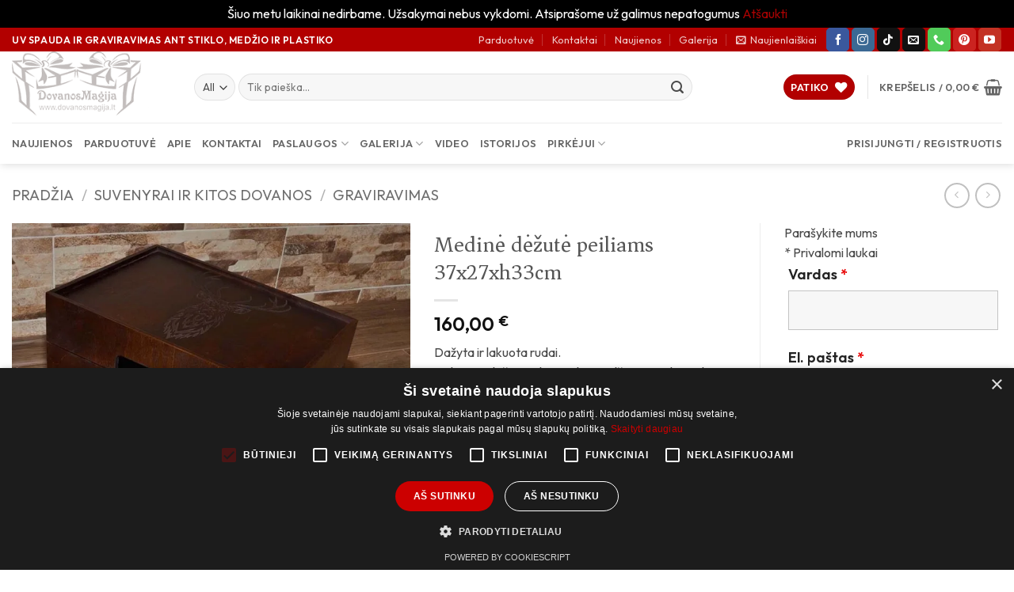

--- FILE ---
content_type: text/html; charset=UTF-8
request_url: https://www.dovanosmagija.lt/medine-dezute-peiliams-37x27xh33cm/
body_size: 75758
content:
<!DOCTYPE html>
<html lang="lt-LT" prefix="og: https://ogp.me/ns#" class="loading-site no-js">
<head>
	<meta charset="UTF-8" />
	<link rel="profile" href="http://gmpg.org/xfn/11" />
	<link rel="pingback" href="https://www.dovanosmagija.lt/xmlrpc.php" />

					<script>document.documentElement.className = document.documentElement.className + ' yes-js js_active js'</script>
			<script>(function(html){html.className = html.className.replace(/\bno-js\b/,'js')})(document.documentElement);</script>
<meta name="viewport" content="width=device-width, initial-scale=1" /><script>window._wca = window._wca || [];</script>
<!-- Jetpack Site Verification Tags -->
<meta name="google-site-verification" content="G2VTtgEWqJKSk9YmQZTfbfWzNmWvRIIBnNri22Xrwos" />

<!-- Search Engine Optimization by Rank Math PRO - https://rankmath.com/ -->
<title>Medinė Dėžutė Peiliams 37x27xh33cm</title>
<meta name="description" content="Medinė dėžutė peiliams 37x27xh33cm Su skyreliais 3x3cm + 3x12xm. Telpa iki 35 mažų peiliukų stačiai + 4 gulsčiai. Bei 11 didelių peilių stalčiuje iki 30cm ilgio. Dažyta ir lakuota rudai. Galime nudažyti ruda, raudonmedžio ar juoda spalva. Tai gali trukti iki 2 -3 savaičių, bet stengiamės atlikti kaip galima greičiau. Galima spauda ar graviravimas. Pritaikant Jūsų progai galime išgraviruoti tekstą ar paveikslėlį. tam kad užsakyti, susisiekite su mumis suderinsime išmatavimus ir tekstą. Telefonas pasiteirauti ir užsakyti: +370 621 95661 El. paštas: info@dovanosmagija.lt Bendraukite su mumis per Facebook: https://www.facebook.com/DovanosMagijaTau Aplankykite mus Youtube: https://www.youtube.com/channel/UCwOaJ1mBr-dd290SIwt0-jA Mūsų kontaktai: Kontaktai"/>
<meta name="robots" content="follow, index, max-snippet:-1, max-video-preview:-1, max-image-preview:large"/>
<link rel="canonical" href="https://www.dovanosmagija.lt/medine-dezute-peiliams-37x27xh33cm/" />
<meta property="og:locale" content="lt_LT" />
<meta property="og:type" content="product" />
<meta property="og:title" content="Medinė Dėžutė Peiliams 37x27xh33cm" />
<meta property="og:description" content="Medinė dėžutė peiliams 37x27xh33cm Su skyreliais 3x3cm + 3x12xm. Telpa iki 35 mažų peiliukų stačiai + 4 gulsčiai. Bei 11 didelių peilių stalčiuje iki 30cm ilgio. Dažyta ir lakuota rudai. Galime nudažyti ruda, raudonmedžio ar juoda spalva. Tai gali trukti iki 2 -3 savaičių, bet stengiamės atlikti kaip galima greičiau. Galima spauda ar graviravimas. Pritaikant Jūsų progai galime išgraviruoti tekstą ar paveikslėlį. tam kad užsakyti, susisiekite su mumis suderinsime išmatavimus ir tekstą. Telefonas pasiteirauti ir užsakyti: +370 621 95661 El. paštas: info@dovanosmagija.lt Bendraukite su mumis per Facebook: https://www.facebook.com/DovanosMagijaTau Aplankykite mus Youtube: https://www.youtube.com/channel/UCwOaJ1mBr-dd290SIwt0-jA Mūsų kontaktai: Kontaktai" />
<meta property="og:url" content="https://www.dovanosmagija.lt/medine-dezute-peiliams-37x27xh33cm/" />
<meta property="og:site_name" content="DovanosMagija.lt" />
<meta property="og:updated_time" content="2025-02-11T13:44:18+02:00" />
<meta property="fb:app_id" content="576279336491178" />
<meta property="og:image" content="https://i0.wp.com/www.dovanosmagija.lt/wp-content/uploads/2021/02/DSC_4437_0001120210201-e1694095713991.jpg" />
<meta property="og:image:secure_url" content="https://i0.wp.com/www.dovanosmagija.lt/wp-content/uploads/2021/02/DSC_4437_0001120210201-e1694095713991.jpg" />
<meta property="og:image:width" content="750" />
<meta property="og:image:height" content="750" />
<meta property="og:image:alt" content="Medinė dėžutė peiliams 37x27xh33cm" />
<meta property="og:image:type" content="image/jpeg" />
<meta property="product:brand" content="Graviravimas" />
<meta property="product:price:amount" content="160" />
<meta property="product:price:currency" content="EUR" />
<meta property="product:availability" content="instock" />
<meta property="product:retailer_item_id" content="med_dez_37x27x33" />
<meta property="og:video" content="https://www.youtube.com/embed/w5vqX0UnWRY" />
<meta property="video:duration" content="116" />
<meta property="ya:ovs:upload_date" content="2020-10-25" />
<meta property="ya:ovs:allow_embed" content="true" />
<meta name="twitter:card" content="summary_large_image" />
<meta name="twitter:title" content="Medinė Dėžutė Peiliams 37x27xh33cm" />
<meta name="twitter:description" content="Medinė dėžutė peiliams 37x27xh33cm Su skyreliais 3x3cm + 3x12xm. Telpa iki 35 mažų peiliukų stačiai + 4 gulsčiai. Bei 11 didelių peilių stalčiuje iki 30cm ilgio. Dažyta ir lakuota rudai. Galime nudažyti ruda, raudonmedžio ar juoda spalva. Tai gali trukti iki 2 -3 savaičių, bet stengiamės atlikti kaip galima greičiau. Galima spauda ar graviravimas. Pritaikant Jūsų progai galime išgraviruoti tekstą ar paveikslėlį. tam kad užsakyti, susisiekite su mumis suderinsime išmatavimus ir tekstą. Telefonas pasiteirauti ir užsakyti: +370 621 95661 El. paštas: info@dovanosmagija.lt Bendraukite su mumis per Facebook: https://www.facebook.com/DovanosMagijaTau Aplankykite mus Youtube: https://www.youtube.com/channel/UCwOaJ1mBr-dd290SIwt0-jA Mūsų kontaktai: Kontaktai" />
<meta name="twitter:image" content="https://i0.wp.com/www.dovanosmagija.lt/wp-content/uploads/2021/02/DSC_4437_0001120210201-e1694095713991.jpg" />
<meta name="twitter:label1" content="Price" />
<meta name="twitter:data1" content="160,00&nbsp;&euro;" />
<meta name="twitter:label2" content="Availability" />
<meta name="twitter:data2" content="Išankstinis užsakymas" />
<script type="application/ld+json" class="rank-math-schema-pro">{"@context":"https://schema.org","@graph":[{"@type":"Place","@id":"https://www.dovanosmagija.lt/#place","address":{"@type":"PostalAddress","streetAddress":"Uosi\u0173 12, Valai","addressLocality":"Trak\u0173 raj","addressRegion":"Vilniaus apskritis","postalCode":"21432","addressCountry":"Lithuania"}},{"@type":["Store","Organization"],"@id":"https://www.dovanosmagija.lt/#organization","name":"DovanosMagija.lt","url":"https://www.dovanosmagija.lt","sameAs":["https://www.facebook.com/DovanosMagijaTau/"],"email":"info@dovanosmagija.lt","address":{"@type":"PostalAddress","streetAddress":"Uosi\u0173 12, Valai","addressLocality":"Trak\u0173 raj","addressRegion":"Vilniaus apskritis","postalCode":"21432","addressCountry":"Lithuania"},"logo":{"@type":"ImageObject","@id":"https://www.dovanosmagija.lt/#logo","url":"https://www.dovanosmagija.lt/wp-content/uploads/2019/12/logo_G_SQ_maz-scaled.jpg","contentUrl":"https://www.dovanosmagija.lt/wp-content/uploads/2019/12/logo_G_SQ_maz-scaled.jpg","caption":"DovanosMagija.lt","inLanguage":"lt-LT","width":"800","height":"800"},"priceRange":"3 - 430 eur","openingHours":["Monday,Tuesday,Wednesday,Thursday,Friday,Saturday,Sunday 07:00-19:00"],"description":"Dovanos Magija tai dovan\u0173 parduotuv\u0117. Mes orientuoti \u012f klient\u0173 invidualius ir personalizuotus u\u017esakymus. ","location":{"@id":"https://www.dovanosmagija.lt/#place"},"image":{"@id":"https://www.dovanosmagija.lt/#logo"},"telephone":"+370 621 95661"},{"@type":"WebSite","@id":"https://www.dovanosmagija.lt/#website","url":"https://www.dovanosmagija.lt","name":"DovanosMagija.lt","alternateName":"Dovanos Magija Dovanos ir apdovanojimai i\u0161 stiklo med\u017eio ir plastiko","publisher":{"@id":"https://www.dovanosmagija.lt/#organization"},"inLanguage":"lt-LT"},{"@type":"ImageObject","@id":"https://i0.wp.com/www.dovanosmagija.lt/wp-content/uploads/2021/02/DSC_4437_0001120210201-e1694095713991.jpg?fit=750%2C750&amp;ssl=1","url":"https://i0.wp.com/www.dovanosmagija.lt/wp-content/uploads/2021/02/DSC_4437_0001120210201-e1694095713991.jpg?fit=750%2C750&amp;ssl=1","width":"750","height":"750","caption":"Medin\u0117 d\u0117\u017eut\u0117 peiliams 37x27xh33cm","inLanguage":"lt-LT"},{"@type":"BreadcrumbList","@id":"https://www.dovanosmagija.lt/medine-dezute-peiliams-37x27xh33cm/#breadcrumb","itemListElement":[{"@type":"ListItem","position":"1","item":{"@id":"https://www.dovanosmagija.lt","name":"Home"}},{"@type":"ListItem","position":"2","item":{"@id":"https://www.dovanosmagija.lt/produkto-zyma/graviravimas/","name":"graviravimas"}},{"@type":"ListItem","position":"3","item":{"@id":"https://www.dovanosmagija.lt/medine-dezute-peiliams-37x27xh33cm/","name":"medin\u0117 d\u0117\u017eut\u0117"}}]},{"@type":"ItemPage","@id":"https://www.dovanosmagija.lt/medine-dezute-peiliams-37x27xh33cm/#webpage","url":"https://www.dovanosmagija.lt/medine-dezute-peiliams-37x27xh33cm/","name":"Medin\u0117 D\u0117\u017eut\u0117 Peiliams 37x27xh33cm","datePublished":"2021-02-01T15:56:13+02:00","dateModified":"2025-02-11T13:44:18+02:00","isPartOf":{"@id":"https://www.dovanosmagija.lt/#website"},"primaryImageOfPage":{"@id":"https://i0.wp.com/www.dovanosmagija.lt/wp-content/uploads/2021/02/DSC_4437_0001120210201-e1694095713991.jpg?fit=750%2C750&amp;ssl=1"},"inLanguage":"lt-LT","breadcrumb":{"@id":"https://www.dovanosmagija.lt/medine-dezute-peiliams-37x27xh33cm/#breadcrumb"}},{"@type":"Product","brand":{"@type":"Brand","name":"Graviravimas"},"name":"Medin\u0117 d\u0117\u017eut\u0117 peiliams 37x27xh33cm","description":"Medin\u0117 d\u0117\u017eut\u0117 peiliams 37x27xh33cm Su skyreliais 3x3cm + 3x12xm. Telpa iki 35 ma\u017e\u0173 peiliuk\u0173 sta\u010diai + 4 guls\u010diai. Bei 11 dideli\u0173 peili\u0173 stal\u010diuje iki 30cm ilgio. Da\u017eyta ir lakuota rudai. Galime nuda\u017eyti ruda, raudonmed\u017eio ar juoda spalva. Tai gali trukti iki 2 -3 savai\u010di\u0173, bet stengiam\u0117s atlikti kaip galima grei\u010diau. Galima spauda ar graviravimas. Pritaikant J\u016bs\u0173 progai galime i\u0161graviruoti tekst\u0105 ar paveiksl\u0117l\u012f. tam kad u\u017esakyti, susisiekite su mumis suderinsime i\u0161matavimus ir tekst\u0105. Telefonas pasiteirauti ir u\u017esakyti: +370 621 95661 El. pa\u0161tas:\u00a0info@dovanosmagija.lt Bendraukite su mumis per Facebook: https://www.facebook.com/DovanosMagijaTau Aplankykite mus Youtube: https://www.youtube.com/channel/UCwOaJ1mBr-dd290SIwt0-jA M\u016bs\u0173 kontaktai: Kontaktai. Medin\u0117 d\u0117\u017eut\u0117 peiliams 37x27xh33cm","sku":"med_dez_37x27x33","category":"Suvenyrai Ir Kitos Dovanos &gt; Graviravimas","mainEntityOfPage":{"@id":"https://www.dovanosmagija.lt/medine-dezute-peiliams-37x27xh33cm/#webpage"},"image":[{"@type":"ImageObject","url":"https://www.dovanosmagija.lt/wp-content/uploads/2021/02/DSC_4437_0001120210201-e1694095713991.jpg","height":"750","width":"750"},{"@type":"ImageObject","url":"https://www.dovanosmagija.lt/wp-content/uploads/2021/02/DSC_4419_0000420210201.jpg","height":"530","width":"800"},{"@type":"ImageObject","url":"https://www.dovanosmagija.lt/wp-content/uploads/2021/02/DSC_4409_0000120210201.jpg","height":"800","width":"800"},{"@type":"ImageObject","url":"https://www.dovanosmagija.lt/wp-content/uploads/2021/02/DSC_4412_0000220210201.jpg","height":"800","width":"800"},{"@type":"ImageObject","url":"https://www.dovanosmagija.lt/wp-content/uploads/2021/02/DSC_4413_0000320210201.jpg","height":"800","width":"800"},{"@type":"ImageObject","url":"https://www.dovanosmagija.lt/wp-content/uploads/2021/02/DSC_4416_0001220210201.jpg","height":"800","width":"800"},{"@type":"ImageObject","url":"https://www.dovanosmagija.lt/wp-content/uploads/2021/02/DSC_4429_0000720210201.jpg","height":"800","width":"800"},{"@type":"ImageObject","url":"https://www.dovanosmagija.lt/wp-content/uploads/2021/02/DSC_4433_0000820210201.jpg","height":"800","width":"800"},{"@type":"ImageObject","url":"https://www.dovanosmagija.lt/wp-content/uploads/2021/02/DSC_4436_0001020210201.jpg","height":"800","width":"800"}],"offers":{"@type":"Offer","price":"160.00","priceCurrency":"EUR","priceValidUntil":"2027-12-31","availability":"http://schema.org/BackOrder","itemCondition":"NewCondition","url":"https://www.dovanosmagija.lt/medine-dezute-peiliams-37x27xh33cm/","seller":{"@type":"Organization","@id":"https://www.dovanosmagija.lt/","name":"DovanosMagija.lt","url":"https://www.dovanosmagija.lt","logo":"https://www.dovanosmagija.lt/wp-content/uploads/2019/12/logo_G_SQ_maz-scaled.jpg"},"priceSpecification":{"price":"160","priceCurrency":"EUR","valueAddedTaxIncluded":"true"}},"@id":"https://www.dovanosmagija.lt/medine-dezute-peiliams-37x27xh33cm/#richSnippet"},{"@type":"VideoObject","name":"Medini\u0173 d\u0117\u017eu\u010di\u0173 gamyba pagal invidual\u0173 u\u017esakym\u0105","description":"Gaminame medines d\u0117\u017eutes pagal invidualius u\u017esakymus i\u0161 plok\u0161t\u0117s. \u012evairi\u0173 i\u0161matavim\u0173 ir dizain\u0173. Graviruojame ar spausdiname ant d\u0117\u017eu\u010di\u0173 J\u016bs\u0173 palink\u0117jimus, n...","uploadDate":"2020-10-25","thumbnailUrl":"https://www.dovanosmagija.lt/wp-content/uploads/2023/08/mediniu-dezuciu-gamyba-pagal-inv-1.jpg","embedUrl":"https://www.youtube.com/embed/w5vqX0UnWRY","duration":"PT1M56S","width":"1280","height":"720","isFamilyFriendly":"True","@id":"https://www.dovanosmagija.lt/medine-dezute-peiliams-37x27xh33cm/#schema-177192","isPartOf":{"@id":"https://www.dovanosmagija.lt/medine-dezute-peiliams-37x27xh33cm/#webpage"},"publisher":{"@id":"https://www.dovanosmagija.lt/#organization"},"inLanguage":"lt-LT"}]}</script>
<!-- /Rank Math WordPress SEO plugin -->

<link rel='dns-prefetch' href='//www.googletagmanager.com' />
<link rel='dns-prefetch' href='//stats.wp.com' />
<link rel='dns-prefetch' href='//cdnjs.cloudflare.com' />
<link rel='dns-prefetch' href='//fonts.googleapis.com' />
<link rel='preconnect' href='//i0.wp.com' />
<link rel='preconnect' href='//c0.wp.com' />
<link href='https://fonts.gstatic.com' crossorigin rel='preconnect' />
<link rel='prefetch' href='https://www.dovanosmagija.lt/wp-content/themes/flatsome/assets/js/flatsome.js?ver=e2eddd6c228105dac048' />
<link rel='prefetch' href='https://www.dovanosmagija.lt/wp-content/themes/flatsome/assets/js/chunk.slider.js?ver=3.20.4' />
<link rel='prefetch' href='https://www.dovanosmagija.lt/wp-content/themes/flatsome/assets/js/chunk.popups.js?ver=3.20.4' />
<link rel='prefetch' href='https://www.dovanosmagija.lt/wp-content/themes/flatsome/assets/js/chunk.tooltips.js?ver=3.20.4' />
<link rel='prefetch' href='https://www.dovanosmagija.lt/wp-content/themes/flatsome/assets/js/woocommerce.js?ver=1c9be63d628ff7c3ff4c' />
<link rel="alternate" type="application/rss+xml" title="DovanosMagija.lt &raquo; Įrašų RSS srautas" href="https://www.dovanosmagija.lt/feed/" />
<link rel="alternate" type="application/rss+xml" title="DovanosMagija.lt &raquo; Komentarų RSS srautas" href="https://www.dovanosmagija.lt/comments/feed/" />
<link rel="alternate" type="application/rss+xml" title="DovanosMagija.lt &raquo; Įrašo „Medinė dėžutė peiliams 37x27xh33cm“ komentarų RSS srautas" href="https://www.dovanosmagija.lt/medine-dezute-peiliams-37x27xh33cm/feed/" />
<link rel="alternate" title="oEmbed (JSON)" type="application/json+oembed" href="https://www.dovanosmagija.lt/wp-json/oembed/1.0/embed?url=https%3A%2F%2Fwww.dovanosmagija.lt%2Fmedine-dezute-peiliams-37x27xh33cm%2F" />
<link rel="alternate" title="oEmbed (XML)" type="text/xml+oembed" href="https://www.dovanosmagija.lt/wp-json/oembed/1.0/embed?url=https%3A%2F%2Fwww.dovanosmagija.lt%2Fmedine-dezute-peiliams-37x27xh33cm%2F&#038;format=xml" />
<link rel="alternate" type="application/rss+xml" title="DovanosMagija.lt &raquo; Stories Feed" href="https://www.dovanosmagija.lt/web-stories/feed/"><style id='wp-img-auto-sizes-contain-inline-css' type='text/css'>
img:is([sizes=auto i],[sizes^="auto," i]){contain-intrinsic-size:3000px 1500px}
/*# sourceURL=wp-img-auto-sizes-contain-inline-css */
</style>
<style id='wp-emoji-styles-inline-css' type='text/css'>

	img.wp-smiley, img.emoji {
		display: inline !important;
		border: none !important;
		box-shadow: none !important;
		height: 1em !important;
		width: 1em !important;
		margin: 0 0.07em !important;
		vertical-align: -0.1em !important;
		background: none !important;
		padding: 0 !important;
	}
/*# sourceURL=wp-emoji-styles-inline-css */
</style>
<style id='wp-block-library-inline-css' type='text/css'>
:root{--wp-block-synced-color:#7a00df;--wp-block-synced-color--rgb:122,0,223;--wp-bound-block-color:var(--wp-block-synced-color);--wp-editor-canvas-background:#ddd;--wp-admin-theme-color:#007cba;--wp-admin-theme-color--rgb:0,124,186;--wp-admin-theme-color-darker-10:#006ba1;--wp-admin-theme-color-darker-10--rgb:0,107,160.5;--wp-admin-theme-color-darker-20:#005a87;--wp-admin-theme-color-darker-20--rgb:0,90,135;--wp-admin-border-width-focus:2px}@media (min-resolution:192dpi){:root{--wp-admin-border-width-focus:1.5px}}.wp-element-button{cursor:pointer}:root .has-very-light-gray-background-color{background-color:#eee}:root .has-very-dark-gray-background-color{background-color:#313131}:root .has-very-light-gray-color{color:#eee}:root .has-very-dark-gray-color{color:#313131}:root .has-vivid-green-cyan-to-vivid-cyan-blue-gradient-background{background:linear-gradient(135deg,#00d084,#0693e3)}:root .has-purple-crush-gradient-background{background:linear-gradient(135deg,#34e2e4,#4721fb 50%,#ab1dfe)}:root .has-hazy-dawn-gradient-background{background:linear-gradient(135deg,#faaca8,#dad0ec)}:root .has-subdued-olive-gradient-background{background:linear-gradient(135deg,#fafae1,#67a671)}:root .has-atomic-cream-gradient-background{background:linear-gradient(135deg,#fdd79a,#004a59)}:root .has-nightshade-gradient-background{background:linear-gradient(135deg,#330968,#31cdcf)}:root .has-midnight-gradient-background{background:linear-gradient(135deg,#020381,#2874fc)}:root{--wp--preset--font-size--normal:16px;--wp--preset--font-size--huge:42px}.has-regular-font-size{font-size:1em}.has-larger-font-size{font-size:2.625em}.has-normal-font-size{font-size:var(--wp--preset--font-size--normal)}.has-huge-font-size{font-size:var(--wp--preset--font-size--huge)}.has-text-align-center{text-align:center}.has-text-align-left{text-align:left}.has-text-align-right{text-align:right}.has-fit-text{white-space:nowrap!important}#end-resizable-editor-section{display:none}.aligncenter{clear:both}.items-justified-left{justify-content:flex-start}.items-justified-center{justify-content:center}.items-justified-right{justify-content:flex-end}.items-justified-space-between{justify-content:space-between}.screen-reader-text{border:0;clip-path:inset(50%);height:1px;margin:-1px;overflow:hidden;padding:0;position:absolute;width:1px;word-wrap:normal!important}.screen-reader-text:focus{background-color:#ddd;clip-path:none;color:#444;display:block;font-size:1em;height:auto;left:5px;line-height:normal;padding:15px 23px 14px;text-decoration:none;top:5px;width:auto;z-index:100000}html :where(.has-border-color){border-style:solid}html :where([style*=border-top-color]){border-top-style:solid}html :where([style*=border-right-color]){border-right-style:solid}html :where([style*=border-bottom-color]){border-bottom-style:solid}html :where([style*=border-left-color]){border-left-style:solid}html :where([style*=border-width]){border-style:solid}html :where([style*=border-top-width]){border-top-style:solid}html :where([style*=border-right-width]){border-right-style:solid}html :where([style*=border-bottom-width]){border-bottom-style:solid}html :where([style*=border-left-width]){border-left-style:solid}html :where(img[class*=wp-image-]){height:auto;max-width:100%}:where(figure){margin:0 0 1em}html :where(.is-position-sticky){--wp-admin--admin-bar--position-offset:var(--wp-admin--admin-bar--height,0px)}@media screen and (max-width:600px){html :where(.is-position-sticky){--wp-admin--admin-bar--position-offset:0px}}

/*# sourceURL=wp-block-library-inline-css */
</style><link rel='stylesheet' id='wc-blocks-style-css' href='https://c0.wp.com/p/woocommerce/10.4.3/assets/client/blocks/wc-blocks.css' type='text/css' media='all' />
<link rel='stylesheet' id='jquery-selectBox-css' href='https://www.dovanosmagija.lt/wp-content/plugins/yith-woocommerce-wishlist/assets/css/jquery.selectBox.css?ver=1.2.0' type='text/css' media='all' />
<link rel='stylesheet' id='woocommerce_prettyPhoto_css-css' href='//www.dovanosmagija.lt/wp-content/plugins/woocommerce/assets/css/prettyPhoto.css?ver=3.1.6' type='text/css' media='all' />
<link rel='stylesheet' id='yith-wcwl-main-css' href='https://www.dovanosmagija.lt/wp-content/plugins/yith-woocommerce-wishlist/assets/css/style.css?ver=4.11.0' type='text/css' media='all' />
<style id='yith-wcwl-main-inline-css' type='text/css'>
 :root { --rounded-corners-radius: 16px; --add-to-cart-rounded-corners-radius: 16px; --color-headers-background: #F4F4F4; --feedback-duration: 3s } 
 :root { --rounded-corners-radius: 16px; --add-to-cart-rounded-corners-radius: 16px; --color-headers-background: #F4F4F4; --feedback-duration: 3s } 
 :root { --rounded-corners-radius: 16px; --add-to-cart-rounded-corners-radius: 16px; --color-headers-background: #F4F4F4; --feedback-duration: 3s } 
 :root { --rounded-corners-radius: 16px; --add-to-cart-rounded-corners-radius: 16px; --color-headers-background: #F4F4F4; --feedback-duration: 3s } 
 :root { --rounded-corners-radius: 16px; --add-to-cart-rounded-corners-radius: 16px; --color-headers-background: #F4F4F4; --feedback-duration: 3s } 
 :root { --rounded-corners-radius: 16px; --add-to-cart-rounded-corners-radius: 16px; --color-headers-background: #F4F4F4; --feedback-duration: 3s } 
 :root { --rounded-corners-radius: 16px; --add-to-cart-rounded-corners-radius: 16px; --color-headers-background: #F4F4F4; --feedback-duration: 3s } 
 :root { --rounded-corners-radius: 16px; --add-to-cart-rounded-corners-radius: 16px; --color-headers-background: #F4F4F4; --feedback-duration: 3s } 
 :root { --rounded-corners-radius: 16px; --add-to-cart-rounded-corners-radius: 16px; --color-headers-background: #F4F4F4; --feedback-duration: 3s } 
/*# sourceURL=yith-wcwl-main-inline-css */
</style>
<style id='global-styles-inline-css' type='text/css'>
:root{--wp--preset--aspect-ratio--square: 1;--wp--preset--aspect-ratio--4-3: 4/3;--wp--preset--aspect-ratio--3-4: 3/4;--wp--preset--aspect-ratio--3-2: 3/2;--wp--preset--aspect-ratio--2-3: 2/3;--wp--preset--aspect-ratio--16-9: 16/9;--wp--preset--aspect-ratio--9-16: 9/16;--wp--preset--color--black: #000000;--wp--preset--color--cyan-bluish-gray: #abb8c3;--wp--preset--color--white: #ffffff;--wp--preset--color--pale-pink: #f78da7;--wp--preset--color--vivid-red: #cf2e2e;--wp--preset--color--luminous-vivid-orange: #ff6900;--wp--preset--color--luminous-vivid-amber: #fcb900;--wp--preset--color--light-green-cyan: #7bdcb5;--wp--preset--color--vivid-green-cyan: #00d084;--wp--preset--color--pale-cyan-blue: #8ed1fc;--wp--preset--color--vivid-cyan-blue: #0693e3;--wp--preset--color--vivid-purple: #9b51e0;--wp--preset--color--primary: #b20000;--wp--preset--color--secondary: #707070;--wp--preset--color--success: #627D47;--wp--preset--color--alert: #b20000;--wp--preset--gradient--vivid-cyan-blue-to-vivid-purple: linear-gradient(135deg,rgb(6,147,227) 0%,rgb(155,81,224) 100%);--wp--preset--gradient--light-green-cyan-to-vivid-green-cyan: linear-gradient(135deg,rgb(122,220,180) 0%,rgb(0,208,130) 100%);--wp--preset--gradient--luminous-vivid-amber-to-luminous-vivid-orange: linear-gradient(135deg,rgb(252,185,0) 0%,rgb(255,105,0) 100%);--wp--preset--gradient--luminous-vivid-orange-to-vivid-red: linear-gradient(135deg,rgb(255,105,0) 0%,rgb(207,46,46) 100%);--wp--preset--gradient--very-light-gray-to-cyan-bluish-gray: linear-gradient(135deg,rgb(238,238,238) 0%,rgb(169,184,195) 100%);--wp--preset--gradient--cool-to-warm-spectrum: linear-gradient(135deg,rgb(74,234,220) 0%,rgb(151,120,209) 20%,rgb(207,42,186) 40%,rgb(238,44,130) 60%,rgb(251,105,98) 80%,rgb(254,248,76) 100%);--wp--preset--gradient--blush-light-purple: linear-gradient(135deg,rgb(255,206,236) 0%,rgb(152,150,240) 100%);--wp--preset--gradient--blush-bordeaux: linear-gradient(135deg,rgb(254,205,165) 0%,rgb(254,45,45) 50%,rgb(107,0,62) 100%);--wp--preset--gradient--luminous-dusk: linear-gradient(135deg,rgb(255,203,112) 0%,rgb(199,81,192) 50%,rgb(65,88,208) 100%);--wp--preset--gradient--pale-ocean: linear-gradient(135deg,rgb(255,245,203) 0%,rgb(182,227,212) 50%,rgb(51,167,181) 100%);--wp--preset--gradient--electric-grass: linear-gradient(135deg,rgb(202,248,128) 0%,rgb(113,206,126) 100%);--wp--preset--gradient--midnight: linear-gradient(135deg,rgb(2,3,129) 0%,rgb(40,116,252) 100%);--wp--preset--font-size--small: 13px;--wp--preset--font-size--medium: 20px;--wp--preset--font-size--large: 36px;--wp--preset--font-size--x-large: 42px;--wp--preset--spacing--20: 0.44rem;--wp--preset--spacing--30: 0.67rem;--wp--preset--spacing--40: 1rem;--wp--preset--spacing--50: 1.5rem;--wp--preset--spacing--60: 2.25rem;--wp--preset--spacing--70: 3.38rem;--wp--preset--spacing--80: 5.06rem;--wp--preset--shadow--natural: 6px 6px 9px rgba(0, 0, 0, 0.2);--wp--preset--shadow--deep: 12px 12px 50px rgba(0, 0, 0, 0.4);--wp--preset--shadow--sharp: 6px 6px 0px rgba(0, 0, 0, 0.2);--wp--preset--shadow--outlined: 6px 6px 0px -3px rgb(255, 255, 255), 6px 6px rgb(0, 0, 0);--wp--preset--shadow--crisp: 6px 6px 0px rgb(0, 0, 0);}:where(body) { margin: 0; }.wp-site-blocks > .alignleft { float: left; margin-right: 2em; }.wp-site-blocks > .alignright { float: right; margin-left: 2em; }.wp-site-blocks > .aligncenter { justify-content: center; margin-left: auto; margin-right: auto; }:where(.is-layout-flex){gap: 0.5em;}:where(.is-layout-grid){gap: 0.5em;}.is-layout-flow > .alignleft{float: left;margin-inline-start: 0;margin-inline-end: 2em;}.is-layout-flow > .alignright{float: right;margin-inline-start: 2em;margin-inline-end: 0;}.is-layout-flow > .aligncenter{margin-left: auto !important;margin-right: auto !important;}.is-layout-constrained > .alignleft{float: left;margin-inline-start: 0;margin-inline-end: 2em;}.is-layout-constrained > .alignright{float: right;margin-inline-start: 2em;margin-inline-end: 0;}.is-layout-constrained > .aligncenter{margin-left: auto !important;margin-right: auto !important;}.is-layout-constrained > :where(:not(.alignleft):not(.alignright):not(.alignfull)){margin-left: auto !important;margin-right: auto !important;}body .is-layout-flex{display: flex;}.is-layout-flex{flex-wrap: wrap;align-items: center;}.is-layout-flex > :is(*, div){margin: 0;}body .is-layout-grid{display: grid;}.is-layout-grid > :is(*, div){margin: 0;}body{padding-top: 0px;padding-right: 0px;padding-bottom: 0px;padding-left: 0px;}a:where(:not(.wp-element-button)){text-decoration: none;}:root :where(.wp-element-button, .wp-block-button__link){background-color: #32373c;border-width: 0;color: #fff;font-family: inherit;font-size: inherit;font-style: inherit;font-weight: inherit;letter-spacing: inherit;line-height: inherit;padding-top: calc(0.667em + 2px);padding-right: calc(1.333em + 2px);padding-bottom: calc(0.667em + 2px);padding-left: calc(1.333em + 2px);text-decoration: none;text-transform: inherit;}.has-black-color{color: var(--wp--preset--color--black) !important;}.has-cyan-bluish-gray-color{color: var(--wp--preset--color--cyan-bluish-gray) !important;}.has-white-color{color: var(--wp--preset--color--white) !important;}.has-pale-pink-color{color: var(--wp--preset--color--pale-pink) !important;}.has-vivid-red-color{color: var(--wp--preset--color--vivid-red) !important;}.has-luminous-vivid-orange-color{color: var(--wp--preset--color--luminous-vivid-orange) !important;}.has-luminous-vivid-amber-color{color: var(--wp--preset--color--luminous-vivid-amber) !important;}.has-light-green-cyan-color{color: var(--wp--preset--color--light-green-cyan) !important;}.has-vivid-green-cyan-color{color: var(--wp--preset--color--vivid-green-cyan) !important;}.has-pale-cyan-blue-color{color: var(--wp--preset--color--pale-cyan-blue) !important;}.has-vivid-cyan-blue-color{color: var(--wp--preset--color--vivid-cyan-blue) !important;}.has-vivid-purple-color{color: var(--wp--preset--color--vivid-purple) !important;}.has-primary-color{color: var(--wp--preset--color--primary) !important;}.has-secondary-color{color: var(--wp--preset--color--secondary) !important;}.has-success-color{color: var(--wp--preset--color--success) !important;}.has-alert-color{color: var(--wp--preset--color--alert) !important;}.has-black-background-color{background-color: var(--wp--preset--color--black) !important;}.has-cyan-bluish-gray-background-color{background-color: var(--wp--preset--color--cyan-bluish-gray) !important;}.has-white-background-color{background-color: var(--wp--preset--color--white) !important;}.has-pale-pink-background-color{background-color: var(--wp--preset--color--pale-pink) !important;}.has-vivid-red-background-color{background-color: var(--wp--preset--color--vivid-red) !important;}.has-luminous-vivid-orange-background-color{background-color: var(--wp--preset--color--luminous-vivid-orange) !important;}.has-luminous-vivid-amber-background-color{background-color: var(--wp--preset--color--luminous-vivid-amber) !important;}.has-light-green-cyan-background-color{background-color: var(--wp--preset--color--light-green-cyan) !important;}.has-vivid-green-cyan-background-color{background-color: var(--wp--preset--color--vivid-green-cyan) !important;}.has-pale-cyan-blue-background-color{background-color: var(--wp--preset--color--pale-cyan-blue) !important;}.has-vivid-cyan-blue-background-color{background-color: var(--wp--preset--color--vivid-cyan-blue) !important;}.has-vivid-purple-background-color{background-color: var(--wp--preset--color--vivid-purple) !important;}.has-primary-background-color{background-color: var(--wp--preset--color--primary) !important;}.has-secondary-background-color{background-color: var(--wp--preset--color--secondary) !important;}.has-success-background-color{background-color: var(--wp--preset--color--success) !important;}.has-alert-background-color{background-color: var(--wp--preset--color--alert) !important;}.has-black-border-color{border-color: var(--wp--preset--color--black) !important;}.has-cyan-bluish-gray-border-color{border-color: var(--wp--preset--color--cyan-bluish-gray) !important;}.has-white-border-color{border-color: var(--wp--preset--color--white) !important;}.has-pale-pink-border-color{border-color: var(--wp--preset--color--pale-pink) !important;}.has-vivid-red-border-color{border-color: var(--wp--preset--color--vivid-red) !important;}.has-luminous-vivid-orange-border-color{border-color: var(--wp--preset--color--luminous-vivid-orange) !important;}.has-luminous-vivid-amber-border-color{border-color: var(--wp--preset--color--luminous-vivid-amber) !important;}.has-light-green-cyan-border-color{border-color: var(--wp--preset--color--light-green-cyan) !important;}.has-vivid-green-cyan-border-color{border-color: var(--wp--preset--color--vivid-green-cyan) !important;}.has-pale-cyan-blue-border-color{border-color: var(--wp--preset--color--pale-cyan-blue) !important;}.has-vivid-cyan-blue-border-color{border-color: var(--wp--preset--color--vivid-cyan-blue) !important;}.has-vivid-purple-border-color{border-color: var(--wp--preset--color--vivid-purple) !important;}.has-primary-border-color{border-color: var(--wp--preset--color--primary) !important;}.has-secondary-border-color{border-color: var(--wp--preset--color--secondary) !important;}.has-success-border-color{border-color: var(--wp--preset--color--success) !important;}.has-alert-border-color{border-color: var(--wp--preset--color--alert) !important;}.has-vivid-cyan-blue-to-vivid-purple-gradient-background{background: var(--wp--preset--gradient--vivid-cyan-blue-to-vivid-purple) !important;}.has-light-green-cyan-to-vivid-green-cyan-gradient-background{background: var(--wp--preset--gradient--light-green-cyan-to-vivid-green-cyan) !important;}.has-luminous-vivid-amber-to-luminous-vivid-orange-gradient-background{background: var(--wp--preset--gradient--luminous-vivid-amber-to-luminous-vivid-orange) !important;}.has-luminous-vivid-orange-to-vivid-red-gradient-background{background: var(--wp--preset--gradient--luminous-vivid-orange-to-vivid-red) !important;}.has-very-light-gray-to-cyan-bluish-gray-gradient-background{background: var(--wp--preset--gradient--very-light-gray-to-cyan-bluish-gray) !important;}.has-cool-to-warm-spectrum-gradient-background{background: var(--wp--preset--gradient--cool-to-warm-spectrum) !important;}.has-blush-light-purple-gradient-background{background: var(--wp--preset--gradient--blush-light-purple) !important;}.has-blush-bordeaux-gradient-background{background: var(--wp--preset--gradient--blush-bordeaux) !important;}.has-luminous-dusk-gradient-background{background: var(--wp--preset--gradient--luminous-dusk) !important;}.has-pale-ocean-gradient-background{background: var(--wp--preset--gradient--pale-ocean) !important;}.has-electric-grass-gradient-background{background: var(--wp--preset--gradient--electric-grass) !important;}.has-midnight-gradient-background{background: var(--wp--preset--gradient--midnight) !important;}.has-small-font-size{font-size: var(--wp--preset--font-size--small) !important;}.has-medium-font-size{font-size: var(--wp--preset--font-size--medium) !important;}.has-large-font-size{font-size: var(--wp--preset--font-size--large) !important;}.has-x-large-font-size{font-size: var(--wp--preset--font-size--x-large) !important;}
/*# sourceURL=global-styles-inline-css */
</style>

<link rel='stylesheet' id='cr-frontend-css-css' href='https://www.dovanosmagija.lt/wp-content/plugins/customer-reviews-woocommerce/css/frontend.css?ver=5.97.0' type='text/css' media='all' />
<link rel='stylesheet' id='contact-form-7-css' href='https://www.dovanosmagija.lt/wp-content/plugins/contact-form-7/includes/css/styles.css?ver=6.1.4' type='text/css' media='all' />
<link rel='stylesheet' id='photoswipe-css' href='https://c0.wp.com/p/woocommerce/10.4.3/assets/css/photoswipe/photoswipe.min.css' type='text/css' media='all' />
<link rel='stylesheet' id='photoswipe-default-skin-css' href='https://c0.wp.com/p/woocommerce/10.4.3/assets/css/photoswipe/default-skin/default-skin.min.css' type='text/css' media='all' />
<style id='woocommerce-inline-inline-css' type='text/css'>
.woocommerce form .form-row .required { visibility: visible; }
/*# sourceURL=woocommerce-inline-inline-css */
</style>
<link rel='stylesheet' id='select2css-css' href='//cdnjs.cloudflare.com/ajax/libs/select2/4.0.7/css/select2.css?ver=1.0' type='text/css' media='all' />
<link rel='stylesheet' id='flatsome-ninjaforms-css' href='https://www.dovanosmagija.lt/wp-content/themes/flatsome/inc/integrations/ninjaforms/ninjaforms.css?ver=3.20.4' type='text/css' media='all' />
<link rel='stylesheet' id='flatsome-woocommerce-wishlist-css' href='https://www.dovanosmagija.lt/wp-content/themes/flatsome/inc/integrations/wc-yith-wishlist/wishlist.css?ver=3.20.4' type='text/css' media='all' />
<link rel='stylesheet' id='photonic-slider-css' href='https://www.dovanosmagija.lt/wp-content/plugins/photonic/include/ext/splide/splide.min.css?ver=20260101-204250' type='text/css' media='all' />
<link rel='stylesheet' id='photonic-lightbox-css' href='https://www.dovanosmagija.lt/wp-content/plugins/photonic/include/ext/photoswipe/photoswipe.min.css?ver=20260101-204250' type='text/css' media='all' />
<link rel='stylesheet' id='photonic-css' href='https://www.dovanosmagija.lt/wp-content/plugins/photonic/include/css/front-end/core/photonic.min.css?ver=20260101-204250' type='text/css' media='all' />
<style id='photonic-inline-css' type='text/css'>
/* Retrieved from saved CSS */
.photonic-panel { background:  rgb(17,17,17)  !important;

	border-top: none;
	border-right: none;
	border-bottom: none;
	border-left: none;
 }
.photonic-flickr-stream .photonic-pad-photosets { margin: 10px; }
.photonic-flickr-stream .photonic-pad-galleries { margin: 10px; }
.photonic-flickr-stream .photonic-pad-photos { padding: 5px 10px; }
.photonic-google-stream .photonic-pad-photos { padding: 5px 10px; }
.photonic-zenfolio-stream .photonic-pad-photos { padding: 5px 10px; }
.photonic-zenfolio-stream .photonic-pad-photosets { margin: 5px 10px; }
.photonic-instagram-stream .photonic-pad-photos { padding: 5px px; }
.photonic-smug-stream .photonic-pad-albums { margin: 10px; }
.photonic-smug-stream .photonic-pad-photos { padding: 5px 10px; }
.photonic-random-layout .photonic-thumb { padding: 2px}
.photonic-masonry-layout .photonic-thumb { padding: 2px}
.photonic-mosaic-layout .photonic-thumb { padding: 2px}

/*# sourceURL=photonic-inline-css */
</style>
<link rel='stylesheet' id='select2-css' href='https://c0.wp.com/p/woocommerce/10.4.3/assets/css/select2.css' type='text/css' media='all' />
<link rel='stylesheet' id='dashicons-css' href='https://c0.wp.com/c/6.9/wp-includes/css/dashicons.min.css' type='text/css' media='all' />
<style id='dashicons-inline-css' type='text/css'>
[data-font="Dashicons"]:before {font-family: 'Dashicons' !important;content: attr(data-icon) !important;speak: none !important;font-weight: normal !important;font-variant: normal !important;text-transform: none !important;line-height: 1 !important;font-style: normal !important;-webkit-font-smoothing: antialiased !important;-moz-osx-font-smoothing: grayscale !important;}
/*# sourceURL=dashicons-inline-css */
</style>
<link rel='stylesheet' id='jquery-ui-style-css' href='https://www.dovanosmagija.lt/wp-content/plugins/woocommerce-extra-product-options-pro/public/assets/css/jquery-ui/jquery-ui.css?ver=6.9' type='text/css' media='all' />
<link rel='stylesheet' id='thwepo-timepicker-style-css' href='https://www.dovanosmagija.lt/wp-content/plugins/woocommerce-extra-product-options-pro/public/assets/js/timepicker/jquery.timepicker.css?ver=6.9' type='text/css' media='all' />
<link rel='stylesheet' id='thwepo-daterange-style-css' href='https://www.dovanosmagija.lt/wp-content/plugins/woocommerce-extra-product-options-pro/public/assets/js/date-range-picker/daterangepicker.css?ver=6.9' type='text/css' media='all' />
<link rel='stylesheet' id='thwepo-public-style-css' href='https://www.dovanosmagija.lt/wp-content/plugins/woocommerce-extra-product-options-pro/public/assets/css/thwepo-public.min.css?ver=6.9' type='text/css' media='all' />
<link rel='stylesheet' id='wp-color-picker-css' href='https://c0.wp.com/c/6.9/wp-admin/css/color-picker.min.css' type='text/css' media='all' />
<link rel='stylesheet' id='__EPYT__style-css' href='https://www.dovanosmagija.lt/wp-content/plugins/youtube-embed-plus/styles/ytprefs.min.css?ver=14.2.4' type='text/css' media='all' />
<style id='__EPYT__style-inline-css' type='text/css'>

                .epyt-gallery-thumb {
                        width: 33.333%;
                }
                
/*# sourceURL=__EPYT__style-inline-css */
</style>
<link rel='stylesheet' id='flatsome-main-css' href='https://www.dovanosmagija.lt/wp-content/themes/flatsome/assets/css/flatsome.css?ver=3.20.4' type='text/css' media='all' />
<style id='flatsome-main-inline-css' type='text/css'>
@font-face {
				font-family: "fl-icons";
				font-display: block;
				src: url(https://www.dovanosmagija.lt/wp-content/themes/flatsome/assets/css/icons/fl-icons.eot?v=3.20.4);
				src:
					url(https://www.dovanosmagija.lt/wp-content/themes/flatsome/assets/css/icons/fl-icons.eot#iefix?v=3.20.4) format("embedded-opentype"),
					url(https://www.dovanosmagija.lt/wp-content/themes/flatsome/assets/css/icons/fl-icons.woff2?v=3.20.4) format("woff2"),
					url(https://www.dovanosmagija.lt/wp-content/themes/flatsome/assets/css/icons/fl-icons.ttf?v=3.20.4) format("truetype"),
					url(https://www.dovanosmagija.lt/wp-content/themes/flatsome/assets/css/icons/fl-icons.woff?v=3.20.4) format("woff"),
					url(https://www.dovanosmagija.lt/wp-content/themes/flatsome/assets/css/icons/fl-icons.svg?v=3.20.4#fl-icons) format("svg");
			}
/*# sourceURL=flatsome-main-inline-css */
</style>
<link rel='stylesheet' id='flatsome-shop-css' href='https://www.dovanosmagija.lt/wp-content/themes/flatsome/assets/css/flatsome-shop.css?ver=3.20.4' type='text/css' media='all' />
<link rel='stylesheet' id='flatsome-style-css' href='https://www.dovanosmagija.lt/wp-content/themes/flatsome-child/style.css?ver=3.0' type='text/css' media='all' />
<link rel='stylesheet' id='flatsome-googlefonts-css' href='//fonts.googleapis.com/css?family=Asar%3Aregular%2Cregular%7COutfit%3Aregular%2Cregular%2C600%7CDancing+Script%3Aregular%2Cregular&#038;display=swap&#038;ver=3.9' type='text/css' media='all' />
<script type="text/javascript">
            window._nslDOMReady = (function () {
                const executedCallbacks = new Set();
            
                return function (callback) {
                    /**
                    * Third parties might dispatch DOMContentLoaded events, so we need to ensure that we only run our callback once!
                    */
                    if (executedCallbacks.has(callback)) return;
            
                    const wrappedCallback = function () {
                        if (executedCallbacks.has(callback)) return;
                        executedCallbacks.add(callback);
                        callback();
                    };
            
                    if (document.readyState === "complete" || document.readyState === "interactive") {
                        wrappedCallback();
                    } else {
                        document.addEventListener("DOMContentLoaded", wrappedCallback);
                    }
                };
            })();
        </script><script type="text/javascript" id="woocommerce-google-analytics-integration-gtag-js-after">
/* <![CDATA[ */
/* Google Analytics for WooCommerce (gtag.js) */
					window.dataLayer = window.dataLayer || [];
					function gtag(){dataLayer.push(arguments);}
					// Set up default consent state.
					for ( const mode of [{"analytics_storage":"denied","ad_storage":"denied","ad_user_data":"denied","ad_personalization":"denied","region":["AT","BE","BG","HR","CY","CZ","DK","EE","FI","FR","DE","GR","HU","IS","IE","IT","LV","LI","LT","LU","MT","NL","NO","PL","PT","RO","SK","SI","ES","SE","GB","CH"]}] || [] ) {
						gtag( "consent", "default", { "wait_for_update": 500, ...mode } );
					}
					gtag("js", new Date());
					gtag("set", "developer_id.dOGY3NW", true);
					gtag("config", "G-SFPNZSBCBV", {"track_404":true,"allow_google_signals":true,"logged_in":false,"linker":{"domains":[],"allow_incoming":false},"custom_map":{"dimension1":"logged_in"}});
//# sourceURL=woocommerce-google-analytics-integration-gtag-js-after
/* ]]> */
</script>
<script type="text/javascript" src="https://c0.wp.com/c/6.9/wp-includes/js/dist/hooks.min.js" id="wp-hooks-js"></script>
<script type="text/javascript" src="https://c0.wp.com/c/6.9/wp-includes/js/jquery/jquery.min.js" id="jquery-core-js"></script>
<script type="text/javascript" src="https://c0.wp.com/c/6.9/wp-includes/js/jquery/jquery-migrate.min.js" id="jquery-migrate-js"></script>
<script type="text/javascript" src="https://c0.wp.com/p/woocommerce/10.4.3/assets/js/photoswipe/photoswipe.min.js" id="wc-photoswipe-js" defer="defer" data-wp-strategy="defer"></script>
<script type="text/javascript" src="https://c0.wp.com/p/woocommerce/10.4.3/assets/js/photoswipe/photoswipe-ui-default.min.js" id="wc-photoswipe-ui-default-js" defer="defer" data-wp-strategy="defer"></script>
<script type="text/javascript" id="wc-single-product-js-extra">
/* <![CDATA[ */
var wc_single_product_params = {"i18n_required_rating_text":"Pasirinkite \u012fvertinim\u0105","i18n_rating_options":["1 i\u0161 5 \u017evaig\u017edu\u010di\u0173","2 i\u0161 5 \u017evaig\u017edu\u010di\u0173","3 i\u0161 5 \u017evaig\u017edu\u010di\u0173","4 i\u0161 5 \u017evaig\u017edu\u010di\u0173","5 i\u0161 5 \u017evaig\u017edu\u010di\u0173"],"i18n_product_gallery_trigger_text":"View full-screen image gallery","review_rating_required":"yes","flexslider":{"rtl":false,"animation":"slide","smoothHeight":true,"directionNav":false,"controlNav":"thumbnails","slideshow":false,"animationSpeed":500,"animationLoop":false,"allowOneSlide":false},"zoom_enabled":"","zoom_options":[],"photoswipe_enabled":"1","photoswipe_options":{"shareEl":false,"closeOnScroll":false,"history":false,"hideAnimationDuration":0,"showAnimationDuration":0},"flexslider_enabled":""};
//# sourceURL=wc-single-product-js-extra
/* ]]> */
</script>
<script type="text/javascript" src="https://c0.wp.com/p/woocommerce/10.4.3/assets/js/frontend/single-product.min.js" id="wc-single-product-js" defer="defer" data-wp-strategy="defer"></script>
<script type="text/javascript" src="https://c0.wp.com/p/woocommerce/10.4.3/assets/js/jquery-blockui/jquery.blockUI.min.js" id="wc-jquery-blockui-js" data-wp-strategy="defer"></script>
<script type="text/javascript" src="https://c0.wp.com/p/woocommerce/10.4.3/assets/js/js-cookie/js.cookie.min.js" id="wc-js-cookie-js" data-wp-strategy="defer"></script>
<script type="text/javascript" src="https://c0.wp.com/p/woocommerce/10.4.3/assets/js/select2/select2.full.min.js" id="wc-select2-js" defer="defer" data-wp-strategy="defer"></script>
<script type="text/javascript" src="https://stats.wp.com/s-202604.js" id="woocommerce-analytics-js" defer="defer" data-wp-strategy="defer"></script>
<script type="text/javascript" id="wpm-js-extra">
/* <![CDATA[ */
var wpm = {"ajax_url":"https://www.dovanosmagija.lt/wp-admin/admin-ajax.php","root":"https://www.dovanosmagija.lt/wp-json/","nonce_wp_rest":"303a9d2197","nonce_ajax":"9b37c44d6c"};
//# sourceURL=wpm-js-extra
/* ]]> */
</script>
<script type="text/javascript" src="https://www.dovanosmagija.lt/wp-content/plugins/woocommerce-google-adwords-conversion-tracking-tag/js/public/free/wpm-public.p1.min.js?ver=1.54.1" id="wpm-js"></script>
<script type="text/javascript" src="https://c0.wp.com/c/6.9/wp-includes/js/jquery/ui/core.min.js" id="jquery-ui-core-js"></script>
<script type="text/javascript" src="https://www.dovanosmagija.lt/wp-content/plugins/woocommerce-extra-product-options-pro/public/assets/js/timepicker/jquery.timepicker.min.js?ver=1.0.1" id="thwepo-timepicker-script-js"></script>
<script type="text/javascript" src="https://www.dovanosmagija.lt/wp-content/plugins/woocommerce-extra-product-options-pro/public/assets/js/inputmask-js/jquery.inputmask.min.js?ver=5.0.6" id="thwepo-input-mask-js"></script>
<script type="text/javascript" src="https://c0.wp.com/c/6.9/wp-includes/js/jquery/ui/datepicker.min.js" id="jquery-ui-datepicker-js"></script>
<script type="text/javascript" id="jquery-ui-datepicker-js-after">
/* <![CDATA[ */
jQuery(function(jQuery){jQuery.datepicker.setDefaults({"closeText":"U\u017edaryti","currentText":"\u0160iandien","monthNames":["sausio","vasario","kovo","baland\u017eio","gegu\u017e\u0117s","bir\u017eelio","liepos","rugpj\u016b\u010dio","rugs\u0117jo","spalio","lapkri\u010dio","gruod\u017eio"],"monthNamesShort":["Sau","Vas","Kov","Bal","Geg","Bir","Lie","Rgp","Rgs","Spa","Lap","Gru"],"nextText":"Toliau","prevText":"Ankstesnis","dayNames":["Sekmadienis","Pirmadienis","Antradienis","Tre\u010diadienis","Ketvirtadienis","Penktadienis","\u0160e\u0161tadienis"],"dayNamesShort":["Sk","Pr","An","Tr","Kt","Pn","\u0160t"],"dayNamesMin":["S","Pr","A","T","K","Pn","\u0160"],"dateFormat":"yy-mm-dd","firstDay":1,"isRTL":false});});
//# sourceURL=jquery-ui-datepicker-js-after
/* ]]> */
</script>
<script type="text/javascript" src="https://www.dovanosmagija.lt/wp-content/plugins/woocommerce-extra-product-options-pro/public/assets/js/jquery-ui-i18n.min.js?ver=1" id="jquery-ui-i18n-js"></script>
<script type="text/javascript" id="__ytprefs__-js-extra">
/* <![CDATA[ */
var _EPYT_ = {"ajaxurl":"https://www.dovanosmagija.lt/wp-admin/admin-ajax.php","security":"c182128715","gallery_scrolloffset":"20","eppathtoscripts":"https://www.dovanosmagija.lt/wp-content/plugins/youtube-embed-plus/scripts/","eppath":"https://www.dovanosmagija.lt/wp-content/plugins/youtube-embed-plus/","epresponsiveselector":"[\"iframe.__youtube_prefs_widget__\"]","epdovol":"1","version":"14.2.4","evselector":"iframe.__youtube_prefs__[src], iframe[src*=\"youtube.com/embed/\"], iframe[src*=\"youtube-nocookie.com/embed/\"]","ajax_compat":"","maxres_facade":"eager","ytapi_load":"light","pause_others":"","stopMobileBuffer":"1","facade_mode":"","not_live_on_channel":""};
//# sourceURL=__ytprefs__-js-extra
/* ]]> */
</script>
<script type="text/javascript" src="https://www.dovanosmagija.lt/wp-content/plugins/youtube-embed-plus/scripts/ytprefs.min.js?ver=14.2.4" id="__ytprefs__-js"></script>
<link rel="https://api.w.org/" href="https://www.dovanosmagija.lt/wp-json/" /><link rel="alternate" title="JSON" type="application/json" href="https://www.dovanosmagija.lt/wp-json/wp/v2/product/10813" /><link rel="EditURI" type="application/rsd+xml" title="RSD" href="https://www.dovanosmagija.lt/xmlrpc.php?rsd" />
<meta name="generator" content="WordPress 6.9" />
<link rel='shortlink' href='https://www.dovanosmagija.lt/?p=10813' />
	<style>img#wpstats{display:none}</style>
		<meta name="pinterest-rich-pin" content="false" />	<noscript><style>.woocommerce-product-gallery{ opacity: 1 !important; }</style></noscript>
	
<!-- START Pixel Manager for WooCommerce -->

		<script>

			window.wpmDataLayer = window.wpmDataLayer || {};
			window.wpmDataLayer = Object.assign(window.wpmDataLayer, {"cart":{},"cart_item_keys":{},"version":{"number":"1.54.1","pro":false,"eligible_for_updates":false,"distro":"fms","beta":false,"show":true},"pixels":{"google":{"linker":{"settings":null},"user_id":false,"ads":{"conversion_ids":{"AW-690970191":"HyllCJyH9fIYEM-8vckC"},"dynamic_remarketing":{"status":true,"id_type":"post_id","send_events_with_parent_ids":true},"google_business_vertical":"retail","phone_conversion_number":"","phone_conversion_label":""},"analytics":{"ga4":{"measurement_id":"G-3YXJVQR31V","parameters":{},"mp_active":false,"debug_mode":false,"page_load_time_tracking":false},"id_type":"post_id"},"tag_id":"AW-690970191","tag_id_suppressed":[],"tag_gateway":{"measurement_path":""},"tcf_support":false,"consent_mode":{"is_active":true,"wait_for_update":500,"ads_data_redaction":false,"url_passthrough":true}},"facebook":{"pixel_id":"2512681389019397","dynamic_remarketing":{"id_type":"post_id"},"capi":false,"advanced_matching":false,"exclusion_patterns":[],"fbevents_js_url":"https://connect.facebook.net/en_US/fbevents.js"}},"shop":{"list_name":"Product | Medinė dėžutė peiliams 37x27xh33cm","list_id":"product_medine-dezute-peiliams-37x27xh33cm","page_type":"product","product_type":"simple","currency":"EUR","selectors":{"addToCart":[],"beginCheckout":[]},"order_duplication_prevention":true,"view_item_list_trigger":{"test_mode":false,"background_color":"green","opacity":0.5,"repeat":true,"timeout":1000,"threshold":0.8},"variations_output":true,"session_active":false},"page":{"id":10813,"title":"Medinė dėžutė peiliams 37x27xh33cm","type":"product","categories":[],"parent":{"id":0,"title":"Medinė dėžutė peiliams 37x27xh33cm","type":"product","categories":[]}},"general":{"user_logged_in":false,"scroll_tracking_thresholds":[],"page_id":10813,"exclude_domains":[],"server_2_server":{"active":false,"user_agent_exclude_patterns":[],"ip_exclude_list":[],"pageview_event_s2s":{"is_active":false,"pixels":["facebook"]}},"consent_management":{"explicit_consent":false},"lazy_load_pmw":false,"chunk_base_path":"https://www.dovanosmagija.lt/wp-content/plugins/woocommerce-google-adwords-conversion-tracking-tag/js/public/free/","modules":{"load_deprecated_functions":true}}});

		</script>

		
<!-- END Pixel Manager for WooCommerce -->
			<meta name="pm-dataLayer-meta" content="10813" class="wpmProductId"
				  data-id="10813">
					<script>
			(window.wpmDataLayer = window.wpmDataLayer || {}).products                = window.wpmDataLayer.products || {};
			window.wpmDataLayer.products[10813] = {"id":"10813","sku":"med_dez_37x27x33","price":160,"brand":"","quantity":1,"dyn_r_ids":{"post_id":"10813","sku":"med_dez_37x27x33","gpf":"woocommerce_gpf_10813","gla":"gla_10813"},"is_variable":false,"type":"simple","name":"Medinė dėžutė peiliams 37x27xh33cm","category":["Graviravimas","Medinės dėžutės Jums"],"is_variation":false};
					</script>
		<script type="text/javascript" id="google_gtagjs" src="https://www.dovanosmagija.lt/?local_ga_js=de132a939806ff3ae94b156258a08a58" async="async"></script>
<script type="text/javascript" id="google_gtagjs-inline">
/* <![CDATA[ */
window.dataLayer = window.dataLayer || [];function gtag(){dataLayer.push(arguments);}gtag('js', new Date());gtag('config', 'G-SFPNZSBCBV', {} );
/* ]]> */
</script>
<link rel="icon" href="https://i0.wp.com/www.dovanosmagija.lt/wp-content/uploads/2019/12/cropped-logo_G_SQ_maz.jpg?fit=32%2C32&#038;ssl=1" sizes="32x32" />
<link rel="icon" href="https://i0.wp.com/www.dovanosmagija.lt/wp-content/uploads/2019/12/cropped-logo_G_SQ_maz.jpg?fit=192%2C192&#038;ssl=1" sizes="192x192" />
<link rel="apple-touch-icon" href="https://i0.wp.com/www.dovanosmagija.lt/wp-content/uploads/2019/12/cropped-logo_G_SQ_maz.jpg?fit=180%2C180&#038;ssl=1" />
<meta name="msapplication-TileImage" content="https://i0.wp.com/www.dovanosmagija.lt/wp-content/uploads/2019/12/cropped-logo_G_SQ_maz.jpg?fit=270%2C270&#038;ssl=1" />
<style id="custom-css" type="text/css">:root {--primary-color: #b20000;--fs-color-primary: #b20000;--fs-color-secondary: #707070;--fs-color-success: #627D47;--fs-color-alert: #b20000;--fs-color-base: #4a4a4a;--fs-experimental-link-color: #a50202;--fs-experimental-link-color-hover: #111;}.tooltipster-base {--tooltip-color: #fff;--tooltip-bg-color: #000;}.off-canvas-right .mfp-content, .off-canvas-left .mfp-content {--drawer-width: 300px;}.off-canvas .mfp-content.off-canvas-cart {--drawer-width: 360px;}.container-width, .full-width .ubermenu-nav, .container, .row{max-width: 1370px}.row.row-collapse{max-width: 1340px}.row.row-small{max-width: 1362.5px}.row.row-large{max-width: 1400px}.header-main{height: 90px}#logo img{max-height: 90px}#logo{width:200px;}.header-bottom{min-height: 35px}.header-top{min-height: 30px}.transparent .header-main{height: 90px}.transparent #logo img{max-height: 90px}.has-transparent + .page-title:first-of-type,.has-transparent + #main > .page-title,.has-transparent + #main > div > .page-title,.has-transparent + #main .page-header-wrapper:first-of-type .page-title{padding-top: 170px;}.header.show-on-scroll,.stuck .header-main{height:70px!important}.stuck #logo img{max-height: 70px!important}.search-form{ width: 85%;}.header-bg-color {background-color: #FFF}.header-bottom {background-color: #FFFFFF}.header-main .nav > li > a{line-height: 16px }.stuck .header-main .nav > li > a{line-height: 50px }.header-bottom-nav > li > a{line-height: 32px }@media (max-width: 549px) {.header-main{height: 70px}#logo img{max-height: 70px}}body{font-size: 100%;}@media screen and (max-width: 549px){body{font-size: 100%;}}body{font-family: Outfit, sans-serif;}body {font-weight: 400;font-style: normal;}.nav > li > a {font-family: Outfit, sans-serif;}.mobile-sidebar-levels-2 .nav > li > ul > li > a {font-family: Outfit, sans-serif;}.nav > li > a,.mobile-sidebar-levels-2 .nav > li > ul > li > a {font-weight: 600;font-style: normal;}h1,h2,h3,h4,h5,h6,.heading-font, .off-canvas-center .nav-sidebar.nav-vertical > li > a{font-family: Asar, sans-serif;}h1,h2,h3,h4,h5,h6,.heading-font,.banner h1,.banner h2 {font-weight: 400;font-style: normal;}.alt-font{font-family: "Dancing Script", sans-serif;}.alt-font {font-weight: 400!important;font-style: normal!important;}.shop-page-title.featured-title .title-bg{ background-image: url(https://www.dovanosmagija.lt/wp-content/uploads/2021/02/DSC_4437_0001120210201-e1694095713991.jpg)!important;}@media screen and (min-width: 550px){.products .box-vertical .box-image{min-width: 600px!important;width: 600px!important;}}.footer-1{background-color: #EFEFEF}.footer-2{background-color: #FFFFFF}.absolute-footer, html{background-color: #FFFFFF}.page-title-small + main .product-container > .row{padding-top:0;}.nav-vertical-fly-out > li + li {border-top-width: 1px; border-top-style: solid;}.label-new.menu-item > a:after{content:"New";}.label-hot.menu-item > a:after{content:"Hot";}.label-sale.menu-item > a:after{content:"Sale";}.label-popular.menu-item > a:after{content:"Popular";}</style><link rel='stylesheet' id='nf-display-css' href='https://www.dovanosmagija.lt/wp-content/plugins/ninja-forms/assets/css/display-opinions-light.css?ver=6.9' type='text/css' media='all' />
<link rel='stylesheet' id='nf-font-awesome-css' href='https://www.dovanosmagija.lt/wp-content/plugins/ninja-forms/assets/css/font-awesome.min.css?ver=6.9' type='text/css' media='all' />
<link rel='stylesheet' id='wordfence-ls-login-css' href='https://www.dovanosmagija.lt/wp-content/plugins/wordfence/modules/login-security/css/login.1766263234.css?ver=1.1.15' type='text/css' media='all' />
</head>

<body class="wp-singular product-template-default single single-product postid-10813 wp-theme-flatsome wp-child-theme-flatsome-child theme-flatsome woocommerce woocommerce-page woocommerce-demo-store woocommerce-no-js full-width header-shadow lightbox nav-dropdown-has-arrow nav-dropdown-has-shadow nav-dropdown-has-border">

<p role="complementary" aria-label="Parduotuvės pastaba" class="woocommerce-store-notice demo_store" data-notice-id="3c9888b31f3c4dcc180e75d5677c78c2" style="display:none;">Šiuo metu laikinai nedirbame.
Užsakymai nebus vykdomi. Atsiprašome už galimus nepatogumus <a role="button" href="#" class="woocommerce-store-notice__dismiss-link">Atšaukti</a></p>
<a class="skip-link screen-reader-text" href="#main">Skip to content</a>

<div id="wrapper">

	<div class="page-loader fixed fill z-top-3 ">
	<div class="page-loader-inner x50 y50 md-y50 md-x50 lg-y50 lg-x50 absolute">
		<div class="page-loader-logo" style="padding-bottom: 30px;">
	    	
<!-- Header logo -->
<a href="https://www.dovanosmagija.lt/" title="DovanosMagija.lt - Dovanos ir apdovanojimai" rel="home">
		<img width="200" height="104" src="https://i0.wp.com/www.dovanosmagija.lt/wp-content/uploads/2023/08/logo_png_dovanosmagija.lt_200pix.webp?fit=200%2C104&#038;ssl=1" class="header_logo header-logo" alt="DovanosMagija.lt"/><img  width="200" height="104" src="https://i0.wp.com/www.dovanosmagija.lt/wp-content/uploads/2023/08/logo_png_dovanosmagija.lt_200pix.webp?fit=200%2C104&#038;ssl=1" class="header-logo-dark" alt="DovanosMagija.lt"/></a>
	    </div>
		<div class="page-loader-spin"><div class="loading-spin"></div></div>
	</div>
	<style>
		.page-loader{opacity: 0; transition: opacity .3s; transition-delay: .3s;
			background-color: #fff;
		}
		.loading-site .page-loader{opacity: .98;}
		.page-loader-logo{max-width: 200px; animation: pageLoadZoom 1.3s ease-out; -webkit-animation: pageLoadZoom 1.3s ease-out;}
		.page-loader-spin{animation: pageLoadZoomSpin 1.3s ease-out;}
		.page-loader-spin .loading-spin{width: 40px; height: 40px; }
		@keyframes pageLoadZoom {
		    0%   {opacity:0; transform: translateY(30px);}
		    100% {opacity:1; transform: translateY(0);}
		}
		@keyframes pageLoadZoomSpin {
		    0%   {opacity:0; transform: translateY(60px);}
		    100% {opacity:1; transform: translateY(0);}
		}
	</style>
</div>

	<header id="header" class="header has-sticky sticky-jump">
		<div class="header-wrapper">
			<div id="top-bar" class="header-top hide-for-sticky nav-dark">
    <div class="flex-row container">
      <div class="flex-col hide-for-medium flex-left">
          <ul class="nav nav-left medium-nav-center nav-small  nav-divided">
              <li class="html custom html_topbar_left"><strong class="uppercase">UV spauda ir graviravimas ant stiklo, medžio ir plastiko</strong></li>          </ul>
      </div>

      <div class="flex-col hide-for-medium flex-center">
          <ul class="nav nav-center nav-small  nav-divided">
                        </ul>
      </div>

      <div class="flex-col hide-for-medium flex-right">
         <ul class="nav top-bar-nav nav-right nav-small  nav-divided">
              <li id="menu-item-12113" class="menu-item menu-item-type-post_type menu-item-object-page current_page_parent menu-item-12113 menu-item-design-default"><a href="https://www.dovanosmagija.lt/parduotuve/" class="nav-top-link">Parduotuvė</a></li>
<li id="menu-item-16097" class="menu-item menu-item-type-post_type menu-item-object-page menu-item-16097 menu-item-design-default"><a href="https://www.dovanosmagija.lt/kontaktai/" class="nav-top-link">Kontaktai</a></li>
<li id="menu-item-12114" class="menu-item menu-item-type-post_type menu-item-object-page menu-item-12114 menu-item-design-default"><a href="https://www.dovanosmagija.lt/naujienos/" class="nav-top-link">Naujienos</a></li>
<li id="menu-item-12115" class="menu-item menu-item-type-post_type menu-item-object-page menu-item-12115 menu-item-design-default"><a href="https://www.dovanosmagija.lt/galerija/" class="nav-top-link">Galerija</a></li>
<li class="header-newsletter-item has-icon">

<a href="#header-newsletter-signup" class="tooltip is-small" role="button" title="Užsiregistruokite ir gaukite Naujienlaiškius" aria-label="Naujienlaiškiai" aria-expanded="false" aria-haspopup="dialog" aria-controls="header-newsletter-signup" data-flatsome-role-button>

      <i class="icon-envelop" aria-hidden="true"></i>  
      <span class="header-newsletter-title hide-for-medium">
      Naujienlaiškiai    </span>
  </a>
	<div id="header-newsletter-signup"
	     class="lightbox-by-id lightbox-content mfp-hide lightbox-white "
	     style="max-width:700px ;padding:0px">
		
  <div class="banner has-hover" id="banner-1736001437">
          <div class="banner-inner fill">
        <div class="banner-bg fill" >
            <img src="https://www.dovanosmagija.lt/wp-content/themes/flatsome/assets/img/missing.jpg" class="bg" alt="" />                        <div class="overlay"></div>            
	<div class="is-border is-dashed"
		style="border-color:rgba(255,255,255,.3);border-width:2px 2px 2px 2px;margin:10px;">
	</div>
                    </div>
		
        <div class="banner-layers container">
            <div class="fill banner-link"></div>               <div id="text-box-1441210241" class="text-box banner-layer x10 md-x10 lg-x10 y50 md-y50 lg-y50 res-text">
                     <div data-animate="fadeInUp">           <div class="text-box-content text dark">
              
              <div class="text-inner text-left">
                  <h3 class="uppercase">Užsiregistruokite ir gaukite Naujienlaiškius</h3><p class="lead">Palikite savo el. paštą, kad galėtume atsiųsti Jums mūsų naujienas. Pažadame neįkyrėti.</p>
<div class="wpcf7 no-js" id="wpcf7-f12148-o1" lang="en-US" dir="ltr" data-wpcf7-id="12148">
<div class="screen-reader-response"><p role="status" aria-live="polite" aria-atomic="true"></p> <ul></ul></div>
<form action="/medine-dezute-peiliams-37x27xh33cm/#wpcf7-f12148-o1" method="post" class="wpcf7-form init" aria-label="Contact form" novalidate="novalidate" data-status="init">
<fieldset class="hidden-fields-container"><input type="hidden" name="_wpcf7" value="12148" /><input type="hidden" name="_wpcf7_version" value="6.1.4" /><input type="hidden" name="_wpcf7_locale" value="en_US" /><input type="hidden" name="_wpcf7_unit_tag" value="wpcf7-f12148-o1" /><input type="hidden" name="_wpcf7_container_post" value="0" /><input type="hidden" name="_wpcf7_posted_data_hash" value="" />
</fieldset>
<div class="form-flat">
	<p><span class="wpcf7-form-control-wrap" data-name="your-email"><input size="40" maxlength="400" class="wpcf7-form-control wpcf7-email wpcf7-validates-as-required wpcf7-text wpcf7-validates-as-email" aria-required="true" aria-invalid="false" placeholder="Your Email (required)" value="" type="email" name="your-email" /></span>
	</p>
	<p><input class="wpcf7-form-control wpcf7-submit has-spinner button" type="submit" value="Sign Up" />
	</p>
</div><div class="wpcf7-response-output" aria-hidden="true"></div>
</form>
</div>
              </div>
           </div>
       </div>                     
<style>
#text-box-1441210241 {
  width: 60%;
}
#text-box-1441210241 .text-box-content {
  font-size: 100%;
}
@media (min-width:550px) {
  #text-box-1441210241 {
    width: 50%;
  }
}
</style>
    </div>
         </div>
      </div>

            
<style>
#banner-1736001437 {
  padding-top: 500px;
}
#banner-1736001437 .overlay {
  background-color: rgba(0,0,0,.4);
}
</style>
  </div>

	</div>
	
	</li>
<li class="html header-social-icons ml-0">
	<div class="social-icons follow-icons" ><a href="https://www.facebook.com/DovanosMagijaTau" target="_blank" data-label="Facebook" class="icon primary button round tooltip facebook" title="Follow on Facebook" aria-label="Follow on Facebook" rel="noopener nofollow"><i class="icon-facebook" aria-hidden="true"></i></a><a href="https://www.instagram.com/dovanosmagija.lt/" target="_blank" data-label="Instagram" class="icon primary button round tooltip instagram" title="Follow on Instagram" aria-label="Follow on Instagram" rel="noopener nofollow"><i class="icon-instagram" aria-hidden="true"></i></a><a href="https://www.tiktok.com/@dovanosmagija" target="_blank" data-label="TikTok" class="icon primary button round tooltip tiktok" title="Follow on TikTok" aria-label="Follow on TikTok" rel="noopener nofollow"><i class="icon-tiktok" aria-hidden="true"></i></a><a href="mailto:info@dovanosmagija.lt" data-label="E-mail" target="_blank" class="icon primary button round tooltip email" title="Send us an email" aria-label="Send us an email" rel="nofollow noopener"><i class="icon-envelop" aria-hidden="true"></i></a><a href="tel:+37062195661" data-label="Phone" target="_blank" class="icon primary button round tooltip phone" title="Call us" aria-label="Call us" rel="nofollow noopener"><i class="icon-phone" aria-hidden="true"></i></a><a href="http://pinterest-site-verification=f60a99adf267a36e8679fab0a110c3e0" data-label="Pinterest" target="_blank" class="icon primary button round tooltip pinterest" title="Follow on Pinterest" aria-label="Follow on Pinterest" rel="noopener nofollow"><i class="icon-pinterest" aria-hidden="true"></i></a><a href="https://www.youtube.com/@dovanosmagija81/videos" data-label="YouTube" target="_blank" class="icon primary button round tooltip youtube" title="Follow on YouTube" aria-label="Follow on YouTube" rel="noopener nofollow"><i class="icon-youtube" aria-hidden="true"></i></a></div></li>
          </ul>
      </div>

            <div class="flex-col show-for-medium flex-grow">
          <ul class="nav nav-center nav-small mobile-nav  nav-divided">
              <li class="html custom html_topbar_left"><strong class="uppercase">UV spauda ir graviravimas ant stiklo, medžio ir plastiko</strong></li>          </ul>
      </div>
      
    </div>
</div>
<div id="masthead" class="header-main ">
      <div class="header-inner flex-row container logo-left medium-logo-center" role="navigation">

          <!-- Logo -->
          <div id="logo" class="flex-col logo">
            
<!-- Header logo -->
<a href="https://www.dovanosmagija.lt/" title="DovanosMagija.lt - Dovanos ir apdovanojimai" rel="home">
		<img width="200" height="104" src="https://i0.wp.com/www.dovanosmagija.lt/wp-content/uploads/2023/08/logo_png_dovanosmagija.lt_200pix.webp?fit=200%2C104&#038;ssl=1" class="header_logo header-logo" alt="DovanosMagija.lt"/><img  width="200" height="104" src="https://i0.wp.com/www.dovanosmagija.lt/wp-content/uploads/2023/08/logo_png_dovanosmagija.lt_200pix.webp?fit=200%2C104&#038;ssl=1" class="header-logo-dark" alt="DovanosMagija.lt"/></a>
          </div>

          <!-- Mobile Left Elements -->
          <div class="flex-col show-for-medium flex-left">
            <ul class="mobile-nav nav nav-left ">
              <li class="nav-icon has-icon">
			<a href="#" class="is-small" data-open="#main-menu" data-pos="left" data-bg="main-menu-overlay" role="button" aria-label="Menu" aria-controls="main-menu" aria-expanded="false" aria-haspopup="dialog" data-flatsome-role-button>
			<i class="icon-menu" aria-hidden="true"></i>					</a>
	</li>
            </ul>
          </div>

          <!-- Left Elements -->
          <div class="flex-col hide-for-medium flex-left
            flex-grow">
            <ul class="header-nav header-nav-main nav nav-left  nav-uppercase" >
              <li class="header-search-form search-form html relative has-icon">
	<div class="header-search-form-wrapper">
		<div class="searchform-wrapper ux-search-box relative form-flat is-normal"><form role="search" method="get" class="searchform" action="https://www.dovanosmagija.lt/">
	<div class="flex-row relative">
					<div class="flex-col search-form-categories">
				<select class="search_categories resize-select mb-0" name="product_cat"><option value="" selected='selected'>All</option><option value="apdovanojimai">Apdovanojimai</option><option value="dekoracijos">Dekoracijos</option><option value="foto-remeliai-ir-stovai">Foto rėmeliai ir stovai</option><option value="konstruktoriai">Konstruktoriai</option><option value="medines-deliones-su-foto">Medinės Dėlionės su Foto</option><option value="medines-dezutes-jums">Medinės dėžutės Jums</option><option value="metalo-kompozitas">Metalo kompozitas</option><option value="muzikiniai-remeliai">Muzikiniai Rėmeliai</option><option value="suvenyrai-ir-kitos-dovanos">Suvenyrai Ir Kitos Dovanos</option></select>			</div>
						<div class="flex-col flex-grow">
			<label class="screen-reader-text" for="woocommerce-product-search-field-0">Ieškoti:</label>
			<input type="search" id="woocommerce-product-search-field-0" class="search-field mb-0" placeholder="Tik paieška&hellip;" value="" name="s" />
			<input type="hidden" name="post_type" value="product" />
					</div>
		<div class="flex-col">
			<button type="submit" value="Ieškoti" class="ux-search-submit submit-button secondary button  icon mb-0" aria-label="Submit">
				<i class="icon-search" aria-hidden="true"></i>			</button>
		</div>
	</div>
	<div class="live-search-results text-left z-top"></div>
</form>
</div>	</div>
</li>
            </ul>
          </div>

          <!-- Right Elements -->
          <div class="flex-col hide-for-medium flex-right">
            <ul class="header-nav header-nav-main nav nav-right  nav-uppercase">
              <li class="header-wishlist-icon">
	<div class="header-button">		<a href="https://www.dovanosmagija.lt/wishlist/" class="wishlist-link icon primary button circle is-small" title="Wishlist">
							<span class="hide-for-medium header-wishlist-title">
				Patiko				</span>
						<i class="wishlist-icon icon-heart" aria-hidden="true"></i>		</a>
	</div></li>
<li class="header-divider"></li><li class="cart-item has-icon has-dropdown">

<a href="https://www.dovanosmagija.lt/krepselis/" class="header-cart-link nav-top-link is-small" title="Krepšelis" aria-label="Krepšelis" aria-expanded="false" aria-haspopup="true" role="button" data-flatsome-role-button>

<span class="header-cart-title">
   Krepšelis   /      <span class="cart-price"><span class="woocommerce-Price-amount amount"><bdi>0,00&nbsp;<span class="woocommerce-Price-currencySymbol">&euro;</span></bdi></span></span>
  </span>

    <i class="icon-shopping-basket" aria-hidden="true" data-icon-label="0"></i>  </a>

 <ul class="nav-dropdown nav-dropdown-default">
    <li class="html widget_shopping_cart">
      <div class="widget_shopping_cart_content">
        

	<div class="ux-mini-cart-empty flex flex-row-col text-center pt pb">
				<div class="ux-mini-cart-empty-icon">
			<svg aria-hidden="true" xmlns="http://www.w3.org/2000/svg" viewBox="0 0 17 19" style="opacity:.1;height:80px;">
				<path d="M8.5 0C6.7 0 5.3 1.2 5.3 2.7v2H2.1c-.3 0-.6.3-.7.7L0 18.2c0 .4.2.8.6.8h15.7c.4 0 .7-.3.7-.7v-.1L15.6 5.4c0-.3-.3-.6-.7-.6h-3.2v-2c0-1.6-1.4-2.8-3.2-2.8zM6.7 2.7c0-.8.8-1.4 1.8-1.4s1.8.6 1.8 1.4v2H6.7v-2zm7.5 3.4 1.3 11.5h-14L2.8 6.1h2.5v1.4c0 .4.3.7.7.7.4 0 .7-.3.7-.7V6.1h3.5v1.4c0 .4.3.7.7.7s.7-.3.7-.7V6.1h2.6z" fill-rule="evenodd" clip-rule="evenodd" fill="currentColor"></path>
			</svg>
		</div>
				<p class="woocommerce-mini-cart__empty-message empty">Krepšelyje nėra produktų.</p>
					<p class="return-to-shop">
				<a class="button primary wc-backward" href="https://www.dovanosmagija.lt/parduotuve/">
					Grįžti į parduotuvę				</a>
			</p>
				</div>


      </div>
    </li>
     </ul>

</li>
            </ul>
          </div>

          <!-- Mobile Right Elements -->
          <div class="flex-col show-for-medium flex-right">
            <ul class="mobile-nav nav nav-right ">
              <li class="cart-item has-icon">


		<a href="https://www.dovanosmagija.lt/krepselis/" class="header-cart-link nav-top-link is-small off-canvas-toggle" title="Krepšelis" aria-label="Krepšelis" aria-expanded="false" aria-haspopup="dialog" role="button" data-open="#cart-popup" data-class="off-canvas-cart" data-pos="right" aria-controls="cart-popup" data-flatsome-role-button>

  	<i class="icon-shopping-basket" aria-hidden="true" data-icon-label="0"></i>  </a>


  <!-- Cart Sidebar Popup -->
  <div id="cart-popup" class="mfp-hide">
  <div class="cart-popup-inner inner-padding cart-popup-inner--sticky">
      <div class="cart-popup-title text-center">
          <span class="heading-font uppercase">Krepšelis</span>
          <div class="is-divider"></div>
      </div>
	  <div class="widget_shopping_cart">
		  <div class="widget_shopping_cart_content">
			  

	<div class="ux-mini-cart-empty flex flex-row-col text-center pt pb">
				<div class="ux-mini-cart-empty-icon">
			<svg aria-hidden="true" xmlns="http://www.w3.org/2000/svg" viewBox="0 0 17 19" style="opacity:.1;height:80px;">
				<path d="M8.5 0C6.7 0 5.3 1.2 5.3 2.7v2H2.1c-.3 0-.6.3-.7.7L0 18.2c0 .4.2.8.6.8h15.7c.4 0 .7-.3.7-.7v-.1L15.6 5.4c0-.3-.3-.6-.7-.6h-3.2v-2c0-1.6-1.4-2.8-3.2-2.8zM6.7 2.7c0-.8.8-1.4 1.8-1.4s1.8.6 1.8 1.4v2H6.7v-2zm7.5 3.4 1.3 11.5h-14L2.8 6.1h2.5v1.4c0 .4.3.7.7.7.4 0 .7-.3.7-.7V6.1h3.5v1.4c0 .4.3.7.7.7s.7-.3.7-.7V6.1h2.6z" fill-rule="evenodd" clip-rule="evenodd" fill="currentColor"></path>
			</svg>
		</div>
				<p class="woocommerce-mini-cart__empty-message empty">Krepšelyje nėra produktų.</p>
					<p class="return-to-shop">
				<a class="button primary wc-backward" href="https://www.dovanosmagija.lt/parduotuve/">
					Grįžti į parduotuvę				</a>
			</p>
				</div>


		  </div>
	  </div>
               </div>
  </div>

</li>
            </ul>
          </div>

      </div>

            <div class="container"><div class="top-divider full-width"></div></div>
      </div>
<div id="wide-nav" class="header-bottom wide-nav hide-for-medium">
    <div class="flex-row container">

                        <div class="flex-col hide-for-medium flex-left">
                <ul class="nav header-nav header-bottom-nav nav-left  nav-line-grow nav-uppercase">
                    <li id="menu-item-9472" class="menu-item menu-item-type-post_type menu-item-object-page menu-item-9472 menu-item-design-default"><a href="https://www.dovanosmagija.lt/naujienos/" class="nav-top-link">Naujienos</a></li>
<li id="menu-item-11880" class="menu-item menu-item-type-post_type menu-item-object-page current_page_parent menu-item-11880 menu-item-design-default"><a href="https://www.dovanosmagija.lt/parduotuve/" class="nav-top-link">Parduotuvė</a></li>
<li id="menu-item-9457" class="menu-item menu-item-type-post_type menu-item-object-page menu-item-9457 menu-item-design-default"><a href="https://www.dovanosmagija.lt/apie/" class="nav-top-link">Apie</a></li>
<li id="menu-item-12334" class="menu-item menu-item-type-post_type menu-item-object-page menu-item-12334 menu-item-design-default"><a href="https://www.dovanosmagija.lt/kontaktai/" class="nav-top-link">Kontaktai</a></li>
<li id="menu-item-9459" class="menu-item menu-item-type-post_type menu-item-object-page menu-item-has-children menu-item-9459 menu-item-design-default has-dropdown"><a href="https://www.dovanosmagija.lt/paslaugos/" class="nav-top-link" aria-expanded="false" aria-haspopup="menu">Paslaugos<i class="icon-angle-down" aria-hidden="true"></i></a>
<ul class="sub-menu nav-dropdown nav-dropdown-default">
	<li id="menu-item-9464" class="menu-item menu-item-type-post_type menu-item-object-page menu-item-9464"><a href="https://www.dovanosmagija.lt/galerija/pjovimas-ir-graviravimas-lazeriu/">Pjovimas ir graviravimas lazeriu</a></li>
	<li id="menu-item-9484" class="menu-item menu-item-type-post_type menu-item-object-page menu-item-9484"><a href="https://www.dovanosmagija.lt/uv-spausdinimas/">UV spausdinimas</a></li>
</ul>
</li>
<li id="menu-item-9462" class="menu-item menu-item-type-post_type menu-item-object-page menu-item-has-children menu-item-9462 menu-item-design-default has-dropdown"><a href="https://www.dovanosmagija.lt/galerija/" class="nav-top-link" aria-expanded="false" aria-haspopup="menu">Galerija<i class="icon-angle-down" aria-hidden="true"></i></a>
<ul class="sub-menu nav-dropdown nav-dropdown-default">
	<li id="menu-item-9460" class="menu-item menu-item-type-post_type menu-item-object-page menu-item-9460"><a href="https://www.dovanosmagija.lt/darbu-galerija/">Darbų galerija</a></li>
	<li id="menu-item-11614" class="menu-item menu-item-type-post_type menu-item-object-page menu-item-11614"><a href="https://www.dovanosmagija.lt/galerija/taures-ir-buteliai-galerija-01/">Taurės ir buteliai galerija 01</a></li>
	<li id="menu-item-9466" class="menu-item menu-item-type-post_type menu-item-object-page menu-item-9466"><a href="https://www.dovanosmagija.lt/galerija/spauda/spauda-ant-stiklo/">Spauda ant stiklo</a></li>
	<li id="menu-item-9467" class="menu-item menu-item-type-post_type menu-item-object-page menu-item-9467"><a href="https://www.dovanosmagija.lt/galerija/spauda/verslo-apdovanojimai/">Verslo apdovanojimai</a></li>
	<li id="menu-item-9479" class="menu-item menu-item-type-post_type menu-item-object-page menu-item-9479"><a href="https://www.dovanosmagija.lt/galerija/spauda/nuotraukos-ant-plokstes/">Nuotraukos ant plokštės</a></li>
	<li id="menu-item-9482" class="menu-item menu-item-type-post_type menu-item-object-page menu-item-9482"><a href="https://www.dovanosmagija.lt/galerija/spauda/medines-deliones/">Medinės dėlionės</a></li>
	<li id="menu-item-9469" class="menu-item menu-item-type-post_type menu-item-object-page menu-item-9469"><a href="https://www.dovanosmagija.lt/galerija/spauda/medines-dezutes/">Medinės dėžutės</a></li>
	<li id="menu-item-9470" class="menu-item menu-item-type-post_type menu-item-object-page menu-item-9470"><a href="https://www.dovanosmagija.lt/medines-dovanos/">Medinės dovanos</a></li>
	<li id="menu-item-9471" class="menu-item menu-item-type-post_type menu-item-object-page menu-item-9471"><a href="https://www.dovanosmagija.lt/graviruotos-dezutes/">Graviruotos dėžutės</a></li>
	<li id="menu-item-9463" class="menu-item menu-item-type-post_type menu-item-object-page menu-item-9463"><a href="https://www.dovanosmagija.lt/ant-drobes/">Ant drobės</a></li>
	<li id="menu-item-9480" class="menu-item menu-item-type-post_type menu-item-object-page menu-item-9480"><a href="https://www.dovanosmagija.lt/galerija/spauda/padekliukai-indams/">Padėkliukai indams</a></li>
</ul>
</li>
<li id="menu-item-10708" class="menu-item menu-item-type-post_type menu-item-object-page menu-item-10708 menu-item-design-default"><a href="https://www.dovanosmagija.lt/galerija/video/" class="nav-top-link">Video</a></li>
<li id="menu-item-12335" class="menu-item menu-item-type-post_type menu-item-object-page menu-item-12335 menu-item-design-default"><a href="https://www.dovanosmagija.lt/istorijos/" class="nav-top-link">Istorijos</a></li>
<li id="menu-item-9474" class="menu-item menu-item-type-post_type menu-item-object-page menu-item-has-children menu-item-9474 menu-item-design-default has-dropdown"><a href="https://www.dovanosmagija.lt/vartotojui/" class="nav-top-link" aria-expanded="false" aria-haspopup="menu">Pirkėjui<i class="icon-angle-down" aria-hidden="true"></i></a>
<ul class="sub-menu nav-dropdown nav-dropdown-default">
	<li id="menu-item-10905" class="menu-item menu-item-type-post_type menu-item-object-page menu-item-10905"><a href="https://www.dovanosmagija.lt/atsiliepimai/">Klientų atsiliepimai</a></li>
	<li id="menu-item-9478" class="menu-item menu-item-type-post_type menu-item-object-page menu-item-9478"><a href="https://www.dovanosmagija.lt/krepselis/">Krepšelis</a></li>
	<li id="menu-item-12328" class="menu-item menu-item-type-post_type menu-item-object-page menu-item-12328"><a href="https://www.dovanosmagija.lt/wishlist/">Patikusios prekės</a></li>
	<li id="menu-item-9476" class="menu-item menu-item-type-post_type menu-item-object-page menu-item-9476"><a href="https://www.dovanosmagija.lt/paskyra/">Paskyra</a></li>
	<li id="menu-item-9475" class="menu-item menu-item-type-post_type menu-item-object-page menu-item-9475"><a href="https://www.dovanosmagija.lt/prekiu-pristatymas/">Prekių pristatymas ir grąžinimas</a></li>
	<li id="menu-item-9477" class="menu-item menu-item-type-post_type menu-item-object-page menu-item-9477"><a href="https://www.dovanosmagija.lt/apmokejimas/">Apmokėjimas</a></li>
	<li id="menu-item-9458" class="menu-item menu-item-type-post_type menu-item-object-page menu-item-privacy-policy menu-item-9458"><a rel="privacy-policy" href="https://www.dovanosmagija.lt/privatumo-politika-slapukai/">Privatumo politika, slapukai</a></li>
</ul>
</li>
                </ul>
            </div>
            
            
                        <div class="flex-col hide-for-medium flex-right flex-grow">
              <ul class="nav header-nav header-bottom-nav nav-right  nav-line-grow nav-uppercase">
                   
<li class="account-item has-icon">

	<a href="https://www.dovanosmagija.lt/paskyra/" class="nav-top-link nav-top-not-logged-in is-small" title="Prisijungti" role="button" data-open="#login-form-popup" aria-controls="login-form-popup" aria-expanded="false" aria-haspopup="dialog" data-flatsome-role-button>
					<span>
			Prisijungti / Registruotis			</span>
				</a>




</li>
              </ul>
            </div>
            
            
    </div>
</div>

<div class="header-bg-container fill"><div class="header-bg-image fill"></div><div class="header-bg-color fill"></div></div>		</div>
	</header>

	<div class="page-title shop-page-title product-page-title">
	<div class="page-title-inner flex-row medium-flex-wrap container">
	  <div class="flex-col flex-grow medium-text-center">
	  		<div class="is-large">
	<nav class="woocommerce-breadcrumb breadcrumbs uppercase" aria-label="Breadcrumb"><a href="https://www.dovanosmagija.lt">Pradžia</a> <span class="divider">&#47;</span> <a href="https://www.dovanosmagija.lt/suvenyrai-ir-kitos-dovanos/">Suvenyrai Ir Kitos Dovanos</a> <span class="divider">&#47;</span> <a href="https://www.dovanosmagija.lt/graviravimas/">Graviravimas</a></nav></div>
	  </div>

	   <div class="flex-col medium-text-center">
		   	<ul class="next-prev-thumbs is-small ">         <li class="prod-dropdown has-dropdown">
               <a href="https://www.dovanosmagija.lt/medine-dezute-statulelei-su-indeklu-37x20xh20cm/" rel="next" class="button icon is-outline circle" aria-label="Next product">
                  <i class="icon-angle-left" aria-hidden="true"></i>              </a>
              <div class="nav-dropdown">
                <a title="Medinė dėžutė statulėlei su indeklu 37x20xh20cm" href="https://www.dovanosmagija.lt/medine-dezute-statulelei-su-indeklu-37x20xh20cm/">
                <img width="100" height="100" src="data:image/svg+xml,%3Csvg%20viewBox%3D%220%200%20100%20100%22%20xmlns%3D%22http%3A%2F%2Fwww.w3.org%2F2000%2Fsvg%22%3E%3C%2Fsvg%3E" data-src="https://i0.wp.com/www.dovanosmagija.lt/wp-content/uploads/2021/02/DSC_4343_0001020210118.jpg?resize=100%2C100&amp;ssl=1" class="lazy-load attachment-woocommerce_gallery_thumbnail size-woocommerce_gallery_thumbnail wp-post-image" alt="Medinė dėžutė statulėlei su indeklu 37x20xh20cm" decoding="async" srcset="" data-srcset="https://i0.wp.com/www.dovanosmagija.lt/wp-content/uploads/2021/02/DSC_4343_0001020210118.jpg?w=800&amp;ssl=1 800w, https://i0.wp.com/www.dovanosmagija.lt/wp-content/uploads/2021/02/DSC_4343_0001020210118.jpg?resize=100%2C100&amp;ssl=1 100w, https://i0.wp.com/www.dovanosmagija.lt/wp-content/uploads/2021/02/DSC_4343_0001020210118.jpg?resize=400%2C400&amp;ssl=1 400w, https://i0.wp.com/www.dovanosmagija.lt/wp-content/uploads/2021/02/DSC_4343_0001020210118.jpg?resize=247%2C247&amp;ssl=1 247w" sizes="(max-width: 100px) 100vw, 100px" title="Medinė dėžutė statulėlei su indeklu 37x20xh20cm 1"></a>
              </div>
          </li>
               <li class="prod-dropdown has-dropdown">
               <a href="https://www.dovanosmagija.lt/medine-dezute-aliejaus-buteliukams-20x28x30cm/" rel="previous" class="button icon is-outline circle" aria-label="Previous product">
                  <i class="icon-angle-right" aria-hidden="true"></i>              </a>
              <div class="nav-dropdown">
                  <a title="Medinė dėžutė aliejaus buteliukams 20x28x30cm" href="https://www.dovanosmagija.lt/medine-dezute-aliejaus-buteliukams-20x28x30cm/">
                  <img width="100" height="100" src="data:image/svg+xml,%3Csvg%20viewBox%3D%220%200%20100%20100%22%20xmlns%3D%22http%3A%2F%2Fwww.w3.org%2F2000%2Fsvg%22%3E%3C%2Fsvg%3E" data-src="https://i0.wp.com/www.dovanosmagija.lt/wp-content/uploads/2020/12/DSC_4064_0000220201214.jpg?resize=100%2C100&amp;ssl=1" class="lazy-load attachment-woocommerce_gallery_thumbnail size-woocommerce_gallery_thumbnail wp-post-image" alt="Medinė dėžutė aliejaus buteliukams 20x28x30cm" decoding="async" srcset="" data-srcset="https://i0.wp.com/www.dovanosmagija.lt/wp-content/uploads/2020/12/DSC_4064_0000220201214.jpg?w=800&amp;ssl=1 800w, https://i0.wp.com/www.dovanosmagija.lt/wp-content/uploads/2020/12/DSC_4064_0000220201214.jpg?resize=100%2C100&amp;ssl=1 100w, https://i0.wp.com/www.dovanosmagija.lt/wp-content/uploads/2020/12/DSC_4064_0000220201214.jpg?resize=400%2C400&amp;ssl=1 400w" sizes="(max-width: 100px) 100vw, 100px" title="Medinė dėžutė aliejaus buteliukams 20x28x30cm 2"></a>
              </div>
          </li>
      </ul>	   </div>
	</div>
</div>

	<main id="main" class="">

	<div class="shop-container">

		
			<div class="container">
	<div class="woocommerce-notices-wrapper"></div><div class="category-filtering container text-center product-filter-row show-for-medium">
	<a href="#product-sidebar" data-open="#product-sidebar" data-pos="left" class="filter-button uppercase plain" role="button" aria-expanded="false" aria-haspopup="dialog" aria-controls="product-sidebar" data-flatsome-role-button>
		<i class="icon-equalizer" aria-hidden="true"></i>		<strong>Filtruoti</strong>
	</a>
</div>
</div>
<div id="product-10813" class="product type-product post-10813 status-publish first onbackorder product_cat-graviravimas product_cat-medines-dezutes-jums product_tag-graviravimas product_tag-isskirtinis-uzsakymas product_tag-medine-dezute product_tag-medines-dovanos product_tag-uv-spauda has-post-thumbnail featured shipping-taxable purchasable product-type-simple">
	<div class="product-container">
<div class="product-main">
<div class="row mb-0 content-row">


	<div class="product-gallery col large-5">
				
<div class="product-images relative mb-half has-hover woocommerce-product-gallery woocommerce-product-gallery--with-images woocommerce-product-gallery--columns-4 images" data-columns="4">

  <div class="badge-container is-larger absolute left top z-1">

</div>

  <div class="image-tools absolute top show-on-hover right z-3">
    		<div class="wishlist-icon">
			<button class="wishlist-button button is-outline circle icon" aria-label="Wishlist">
				<i class="icon-heart" aria-hidden="true"></i>			</button>
			<div class="wishlist-popup dark">
				
<div
	class="yith-wcwl-add-to-wishlist add-to-wishlist-10813 yith-wcwl-add-to-wishlist--link-style yith-wcwl-add-to-wishlist--single wishlist-fragment on-first-load"
	data-fragment-ref="10813"
	data-fragment-options="{&quot;base_url&quot;:&quot;&quot;,&quot;product_id&quot;:10813,&quot;parent_product_id&quot;:0,&quot;product_type&quot;:&quot;simple&quot;,&quot;is_single&quot;:true,&quot;in_default_wishlist&quot;:false,&quot;show_view&quot;:true,&quot;browse_wishlist_text&quot;:&quot;Browse wishlist&quot;,&quot;already_in_wishslist_text&quot;:&quot;The product is already in your wishlist!&quot;,&quot;product_added_text&quot;:&quot;Product added!&quot;,&quot;available_multi_wishlist&quot;:false,&quot;disable_wishlist&quot;:false,&quot;show_count&quot;:false,&quot;ajax_loading&quot;:false,&quot;loop_position&quot;:&quot;after_add_to_cart&quot;,&quot;item&quot;:&quot;add_to_wishlist&quot;}"
>
	</div>
			</div>
		</div>
		  </div>

  <div class="woocommerce-product-gallery__wrapper product-gallery-slider slider slider-nav-small mb-half"
        data-flickity-options='{
                "cellAlign": "center",
                "wrapAround": true,
                "autoPlay": false,
                "prevNextButtons":true,
                "adaptiveHeight": true,
                "imagesLoaded": true,
                "lazyLoad": 1,
                "dragThreshold" : 15,
                "pageDots": false,
                "rightToLeft": false       }'>
    <div data-thumb="https://i0.wp.com/www.dovanosmagija.lt/wp-content/uploads/2021/02/DSC_4437_0001120210201-e1694095713991.jpg?resize=100%2C100&#038;ssl=1" data-thumb-alt="Medinė dėžutė peiliams 37x27xh33cm" data-thumb-srcset="https://i0.wp.com/www.dovanosmagija.lt/wp-content/uploads/2021/02/DSC_4437_0001120210201-e1694095713991.jpg?w=750&amp;ssl=1 750w, https://i0.wp.com/www.dovanosmagija.lt/wp-content/uploads/2021/02/DSC_4437_0001120210201-e1694095713991.jpg?resize=100%2C100&amp;ssl=1 100w, https://i0.wp.com/www.dovanosmagija.lt/wp-content/uploads/2021/02/DSC_4437_0001120210201-e1694095713991.jpg?resize=400%2C400&amp;ssl=1 400w, https://i0.wp.com/www.dovanosmagija.lt/wp-content/uploads/2021/02/DSC_4437_0001120210201-e1694095713991.jpg?resize=600%2C600&amp;ssl=1 600w"  data-thumb-sizes="(max-width: 100px) 100vw, 100px" class="woocommerce-product-gallery__image slide first"><a href="https://i0.wp.com/www.dovanosmagija.lt/wp-content/uploads/2021/02/DSC_4437_0001120210201-e1694095713991.jpg?fit=750%2C750&#038;ssl=1"><img width="750" height="750" src="https://i0.wp.com/www.dovanosmagija.lt/wp-content/uploads/2021/02/DSC_4437_0001120210201-e1694095713991.jpg?fit=750%2C750&amp;ssl=1" class="wp-post-image ux-skip-lazy" alt="Medinė dėžutė peiliams 37x27xh33cm" data-caption="" data-src="https://i0.wp.com/www.dovanosmagija.lt/wp-content/uploads/2021/02/DSC_4437_0001120210201-e1694095713991.jpg?fit=750%2C750&#038;ssl=1" data-large_image="https://i0.wp.com/www.dovanosmagija.lt/wp-content/uploads/2021/02/DSC_4437_0001120210201-e1694095713991.jpg?fit=750%2C750&#038;ssl=1" data-large_image_width="750" data-large_image_height="750" decoding="async" fetchpriority="high" srcset="https://i0.wp.com/www.dovanosmagija.lt/wp-content/uploads/2021/02/DSC_4437_0001120210201-e1694095713991.jpg?w=750&amp;ssl=1 750w, https://i0.wp.com/www.dovanosmagija.lt/wp-content/uploads/2021/02/DSC_4437_0001120210201-e1694095713991.jpg?resize=100%2C100&amp;ssl=1 100w, https://i0.wp.com/www.dovanosmagija.lt/wp-content/uploads/2021/02/DSC_4437_0001120210201-e1694095713991.jpg?resize=400%2C400&amp;ssl=1 400w, https://i0.wp.com/www.dovanosmagija.lt/wp-content/uploads/2021/02/DSC_4437_0001120210201-e1694095713991.jpg?resize=600%2C600&amp;ssl=1 600w" sizes="(max-width: 750px) 100vw, 750px" data-large_image_ title="Medinė dėžutė peiliams 37x27xh33cm 3"></a></div><div data-thumb="https://i0.wp.com/www.dovanosmagija.lt/wp-content/uploads/2021/02/DSC_4419_0000420210201.jpg?resize=100%2C100&#038;ssl=1" data-thumb-alt="Graviruotos dėžutės" data-thumb-srcset="https://i0.wp.com/www.dovanosmagija.lt/wp-content/uploads/2021/02/DSC_4419_0000420210201.jpg?resize=100%2C100&amp;ssl=1 100w, https://i0.wp.com/www.dovanosmagija.lt/wp-content/uploads/2021/02/DSC_4419_0000420210201.jpg?zoom=2&amp;resize=100%2C100&amp;ssl=1 200w, https://i0.wp.com/www.dovanosmagija.lt/wp-content/uploads/2021/02/DSC_4419_0000420210201.jpg?zoom=3&amp;resize=100%2C100&amp;ssl=1 300w"  data-thumb-sizes="(max-width: 100px) 100vw, 100px" class="woocommerce-product-gallery__image slide"><a href="https://i0.wp.com/www.dovanosmagija.lt/wp-content/uploads/2021/02/DSC_4419_0000420210201.jpg?fit=800%2C530&#038;ssl=1"><img width="800" height="530" src="data:image/svg+xml,%3Csvg%20viewBox%3D%220%200%20800%20530%22%20xmlns%3D%22http%3A%2F%2Fwww.w3.org%2F2000%2Fsvg%22%3E%3C%2Fsvg%3E" class="lazy-load " alt="Graviruotos dėžutės" data-caption="" data-src="https://i0.wp.com/www.dovanosmagija.lt/wp-content/uploads/2021/02/DSC_4419_0000420210201.jpg?fit=800%2C530&#038;ssl=1" data-large_image="https://i0.wp.com/www.dovanosmagija.lt/wp-content/uploads/2021/02/DSC_4419_0000420210201.jpg?fit=800%2C530&#038;ssl=1" data-large_image_width="800" data-large_image_height="530" decoding="async" srcset="" data-srcset="https://i0.wp.com/www.dovanosmagija.lt/wp-content/uploads/2021/02/DSC_4419_0000420210201.jpg?w=800&amp;ssl=1 800w, https://i0.wp.com/www.dovanosmagija.lt/wp-content/uploads/2021/02/DSC_4419_0000420210201.jpg?resize=400%2C265&amp;ssl=1 400w" sizes="(max-width: 800px) 100vw, 800px" data-large_image_ title="Medinė dėžutė peiliams 37x27xh33cm 4"></a></div><div data-thumb="https://i0.wp.com/www.dovanosmagija.lt/wp-content/uploads/2021/02/DSC_4409_0000120210201.jpg?resize=100%2C100&#038;ssl=1" data-thumb-alt="Medinė dėžutė peiliams 37x27xh33cm" data-thumb-srcset="https://i0.wp.com/www.dovanosmagija.lt/wp-content/uploads/2021/02/DSC_4409_0000120210201.jpg?w=800&amp;ssl=1 800w, https://i0.wp.com/www.dovanosmagija.lt/wp-content/uploads/2021/02/DSC_4409_0000120210201.jpg?resize=100%2C100&amp;ssl=1 100w, https://i0.wp.com/www.dovanosmagija.lt/wp-content/uploads/2021/02/DSC_4409_0000120210201.jpg?resize=400%2C400&amp;ssl=1 400w"  data-thumb-sizes="(max-width: 100px) 100vw, 100px" class="woocommerce-product-gallery__image slide"><a href="https://i0.wp.com/www.dovanosmagija.lt/wp-content/uploads/2021/02/DSC_4409_0000120210201.jpg?fit=800%2C800&#038;ssl=1"><img width="800" height="800" src="data:image/svg+xml,%3Csvg%20viewBox%3D%220%200%20800%20800%22%20xmlns%3D%22http%3A%2F%2Fwww.w3.org%2F2000%2Fsvg%22%3E%3C%2Fsvg%3E" class="lazy-load " alt="Medinė dėžutė peiliams 37x27xh33cm" data-caption="" data-src="https://i0.wp.com/www.dovanosmagija.lt/wp-content/uploads/2021/02/DSC_4409_0000120210201.jpg?fit=800%2C800&#038;ssl=1" data-large_image="https://i0.wp.com/www.dovanosmagija.lt/wp-content/uploads/2021/02/DSC_4409_0000120210201.jpg?fit=800%2C800&#038;ssl=1" data-large_image_width="800" data-large_image_height="800" decoding="async" srcset="" data-srcset="https://i0.wp.com/www.dovanosmagija.lt/wp-content/uploads/2021/02/DSC_4409_0000120210201.jpg?w=800&amp;ssl=1 800w, https://i0.wp.com/www.dovanosmagija.lt/wp-content/uploads/2021/02/DSC_4409_0000120210201.jpg?resize=100%2C100&amp;ssl=1 100w, https://i0.wp.com/www.dovanosmagija.lt/wp-content/uploads/2021/02/DSC_4409_0000120210201.jpg?resize=400%2C400&amp;ssl=1 400w" sizes="(max-width: 800px) 100vw, 800px" data-large_image_ title="Medinė dėžutė peiliams 37x27xh33cm 5"></a></div><div data-thumb="https://i0.wp.com/www.dovanosmagija.lt/wp-content/uploads/2021/02/DSC_4412_0000220210201.jpg?resize=100%2C100&#038;ssl=1" data-thumb-alt="Medinė dėžutė peiliams 37x27xh33cm - Image 4" data-thumb-srcset="https://i0.wp.com/www.dovanosmagija.lt/wp-content/uploads/2021/02/DSC_4412_0000220210201.jpg?w=800&amp;ssl=1 800w, https://i0.wp.com/www.dovanosmagija.lt/wp-content/uploads/2021/02/DSC_4412_0000220210201.jpg?resize=100%2C100&amp;ssl=1 100w, https://i0.wp.com/www.dovanosmagija.lt/wp-content/uploads/2021/02/DSC_4412_0000220210201.jpg?resize=400%2C400&amp;ssl=1 400w"  data-thumb-sizes="(max-width: 100px) 100vw, 100px" class="woocommerce-product-gallery__image slide"><a href="https://i0.wp.com/www.dovanosmagija.lt/wp-content/uploads/2021/02/DSC_4412_0000220210201.jpg?fit=800%2C800&#038;ssl=1"><img width="800" height="800" src="data:image/svg+xml,%3Csvg%20viewBox%3D%220%200%20800%20800%22%20xmlns%3D%22http%3A%2F%2Fwww.w3.org%2F2000%2Fsvg%22%3E%3C%2Fsvg%3E" class="lazy-load " alt="Medinė dėžutė peiliams 37x27xh33cm - Image 4" data-caption="" data-src="https://i0.wp.com/www.dovanosmagija.lt/wp-content/uploads/2021/02/DSC_4412_0000220210201.jpg?fit=800%2C800&#038;ssl=1" data-large_image="https://i0.wp.com/www.dovanosmagija.lt/wp-content/uploads/2021/02/DSC_4412_0000220210201.jpg?fit=800%2C800&#038;ssl=1" data-large_image_width="800" data-large_image_height="800" decoding="async" srcset="" data-srcset="https://i0.wp.com/www.dovanosmagija.lt/wp-content/uploads/2021/02/DSC_4412_0000220210201.jpg?w=800&amp;ssl=1 800w, https://i0.wp.com/www.dovanosmagija.lt/wp-content/uploads/2021/02/DSC_4412_0000220210201.jpg?resize=100%2C100&amp;ssl=1 100w, https://i0.wp.com/www.dovanosmagija.lt/wp-content/uploads/2021/02/DSC_4412_0000220210201.jpg?resize=400%2C400&amp;ssl=1 400w" sizes="auto, (max-width: 800px) 100vw, 800px" data-large_image_ title="Medinė dėžutė peiliams 37x27xh33cm 6"></a></div><div data-thumb="https://i0.wp.com/www.dovanosmagija.lt/wp-content/uploads/2021/02/DSC_4413_0000320210201.jpg?resize=100%2C100&#038;ssl=1" data-thumb-alt="Graviruotos dėžutės" data-thumb-srcset="https://i0.wp.com/www.dovanosmagija.lt/wp-content/uploads/2021/02/DSC_4413_0000320210201.jpg?w=800&amp;ssl=1 800w, https://i0.wp.com/www.dovanosmagija.lt/wp-content/uploads/2021/02/DSC_4413_0000320210201.jpg?resize=100%2C100&amp;ssl=1 100w, https://i0.wp.com/www.dovanosmagija.lt/wp-content/uploads/2021/02/DSC_4413_0000320210201.jpg?resize=400%2C400&amp;ssl=1 400w"  data-thumb-sizes="(max-width: 100px) 100vw, 100px" class="woocommerce-product-gallery__image slide"><a href="https://i0.wp.com/www.dovanosmagija.lt/wp-content/uploads/2021/02/DSC_4413_0000320210201.jpg?fit=800%2C800&#038;ssl=1"><img width="800" height="800" src="data:image/svg+xml,%3Csvg%20viewBox%3D%220%200%20800%20800%22%20xmlns%3D%22http%3A%2F%2Fwww.w3.org%2F2000%2Fsvg%22%3E%3C%2Fsvg%3E" class="lazy-load " alt="Graviruotos dėžutės" data-caption="" data-src="https://i0.wp.com/www.dovanosmagija.lt/wp-content/uploads/2021/02/DSC_4413_0000320210201.jpg?fit=800%2C800&#038;ssl=1" data-large_image="https://i0.wp.com/www.dovanosmagija.lt/wp-content/uploads/2021/02/DSC_4413_0000320210201.jpg?fit=800%2C800&#038;ssl=1" data-large_image_width="800" data-large_image_height="800" decoding="async" srcset="" data-srcset="https://i0.wp.com/www.dovanosmagija.lt/wp-content/uploads/2021/02/DSC_4413_0000320210201.jpg?w=800&amp;ssl=1 800w, https://i0.wp.com/www.dovanosmagija.lt/wp-content/uploads/2021/02/DSC_4413_0000320210201.jpg?resize=100%2C100&amp;ssl=1 100w, https://i0.wp.com/www.dovanosmagija.lt/wp-content/uploads/2021/02/DSC_4413_0000320210201.jpg?resize=400%2C400&amp;ssl=1 400w" sizes="auto, (max-width: 800px) 100vw, 800px" data-large_image_ title="Medinė dėžutė peiliams 37x27xh33cm 7"></a></div><div data-thumb="https://i0.wp.com/www.dovanosmagija.lt/wp-content/uploads/2021/02/DSC_4416_0001220210201.jpg?resize=100%2C100&#038;ssl=1" data-thumb-alt="Medinė dėžutė peiliams 37x27xh33cm - Image 6" data-thumb-srcset="https://i0.wp.com/www.dovanosmagija.lt/wp-content/uploads/2021/02/DSC_4416_0001220210201.jpg?w=800&amp;ssl=1 800w, https://i0.wp.com/www.dovanosmagija.lt/wp-content/uploads/2021/02/DSC_4416_0001220210201.jpg?resize=100%2C100&amp;ssl=1 100w, https://i0.wp.com/www.dovanosmagija.lt/wp-content/uploads/2021/02/DSC_4416_0001220210201.jpg?resize=400%2C400&amp;ssl=1 400w"  data-thumb-sizes="(max-width: 100px) 100vw, 100px" class="woocommerce-product-gallery__image slide"><a href="https://i0.wp.com/www.dovanosmagija.lt/wp-content/uploads/2021/02/DSC_4416_0001220210201.jpg?fit=800%2C800&#038;ssl=1"><img width="800" height="800" src="data:image/svg+xml,%3Csvg%20viewBox%3D%220%200%20800%20800%22%20xmlns%3D%22http%3A%2F%2Fwww.w3.org%2F2000%2Fsvg%22%3E%3C%2Fsvg%3E" class="lazy-load " alt="Medinė dėžutė peiliams 37x27xh33cm - Image 6" data-caption="" data-src="https://i0.wp.com/www.dovanosmagija.lt/wp-content/uploads/2021/02/DSC_4416_0001220210201.jpg?fit=800%2C800&#038;ssl=1" data-large_image="https://i0.wp.com/www.dovanosmagija.lt/wp-content/uploads/2021/02/DSC_4416_0001220210201.jpg?fit=800%2C800&#038;ssl=1" data-large_image_width="800" data-large_image_height="800" decoding="async" srcset="" data-srcset="https://i0.wp.com/www.dovanosmagija.lt/wp-content/uploads/2021/02/DSC_4416_0001220210201.jpg?w=800&amp;ssl=1 800w, https://i0.wp.com/www.dovanosmagija.lt/wp-content/uploads/2021/02/DSC_4416_0001220210201.jpg?resize=100%2C100&amp;ssl=1 100w, https://i0.wp.com/www.dovanosmagija.lt/wp-content/uploads/2021/02/DSC_4416_0001220210201.jpg?resize=400%2C400&amp;ssl=1 400w" sizes="auto, (max-width: 800px) 100vw, 800px" data-large_image_ title="Medinė dėžutė peiliams 37x27xh33cm 8"></a></div><div data-thumb="https://i0.wp.com/www.dovanosmagija.lt/wp-content/uploads/2021/02/DSC_4429_0000720210201.jpg?resize=100%2C100&#038;ssl=1" data-thumb-alt="Medinė dėžutė peiliams 37x27xh33cm - Image 7" data-thumb-srcset="https://i0.wp.com/www.dovanosmagija.lt/wp-content/uploads/2021/02/DSC_4429_0000720210201.jpg?w=800&amp;ssl=1 800w, https://i0.wp.com/www.dovanosmagija.lt/wp-content/uploads/2021/02/DSC_4429_0000720210201.jpg?resize=100%2C100&amp;ssl=1 100w, https://i0.wp.com/www.dovanosmagija.lt/wp-content/uploads/2021/02/DSC_4429_0000720210201.jpg?resize=400%2C400&amp;ssl=1 400w"  data-thumb-sizes="(max-width: 100px) 100vw, 100px" class="woocommerce-product-gallery__image slide"><a href="https://i0.wp.com/www.dovanosmagija.lt/wp-content/uploads/2021/02/DSC_4429_0000720210201.jpg?fit=800%2C800&#038;ssl=1"><img width="800" height="800" src="data:image/svg+xml,%3Csvg%20viewBox%3D%220%200%20800%20800%22%20xmlns%3D%22http%3A%2F%2Fwww.w3.org%2F2000%2Fsvg%22%3E%3C%2Fsvg%3E" class="lazy-load " alt="Medinė dėžutė peiliams 37x27xh33cm - Image 7" data-caption="" data-src="https://i0.wp.com/www.dovanosmagija.lt/wp-content/uploads/2021/02/DSC_4429_0000720210201.jpg?fit=800%2C800&#038;ssl=1" data-large_image="https://i0.wp.com/www.dovanosmagija.lt/wp-content/uploads/2021/02/DSC_4429_0000720210201.jpg?fit=800%2C800&#038;ssl=1" data-large_image_width="800" data-large_image_height="800" decoding="async" srcset="" data-srcset="https://i0.wp.com/www.dovanosmagija.lt/wp-content/uploads/2021/02/DSC_4429_0000720210201.jpg?w=800&amp;ssl=1 800w, https://i0.wp.com/www.dovanosmagija.lt/wp-content/uploads/2021/02/DSC_4429_0000720210201.jpg?resize=100%2C100&amp;ssl=1 100w, https://i0.wp.com/www.dovanosmagija.lt/wp-content/uploads/2021/02/DSC_4429_0000720210201.jpg?resize=400%2C400&amp;ssl=1 400w" sizes="auto, (max-width: 800px) 100vw, 800px" data-large_image_ title="Medinė dėžutė peiliams 37x27xh33cm 9"></a></div><div data-thumb="https://i0.wp.com/www.dovanosmagija.lt/wp-content/uploads/2021/02/DSC_4433_0000820210201.jpg?resize=100%2C100&#038;ssl=1" data-thumb-alt="Medinė dėžutė peiliams 37x27xh33cm" data-thumb-srcset="https://i0.wp.com/www.dovanosmagija.lt/wp-content/uploads/2021/02/DSC_4433_0000820210201.jpg?w=800&amp;ssl=1 800w, https://i0.wp.com/www.dovanosmagija.lt/wp-content/uploads/2021/02/DSC_4433_0000820210201.jpg?resize=100%2C100&amp;ssl=1 100w, https://i0.wp.com/www.dovanosmagija.lt/wp-content/uploads/2021/02/DSC_4433_0000820210201.jpg?resize=400%2C400&amp;ssl=1 400w"  data-thumb-sizes="(max-width: 100px) 100vw, 100px" class="woocommerce-product-gallery__image slide"><a href="https://i0.wp.com/www.dovanosmagija.lt/wp-content/uploads/2021/02/DSC_4433_0000820210201.jpg?fit=800%2C800&#038;ssl=1"><img width="800" height="800" src="data:image/svg+xml,%3Csvg%20viewBox%3D%220%200%20800%20800%22%20xmlns%3D%22http%3A%2F%2Fwww.w3.org%2F2000%2Fsvg%22%3E%3C%2Fsvg%3E" class="lazy-load " alt="Medinė dėžutė peiliams 37x27xh33cm" data-caption="" data-src="https://i0.wp.com/www.dovanosmagija.lt/wp-content/uploads/2021/02/DSC_4433_0000820210201.jpg?fit=800%2C800&#038;ssl=1" data-large_image="https://i0.wp.com/www.dovanosmagija.lt/wp-content/uploads/2021/02/DSC_4433_0000820210201.jpg?fit=800%2C800&#038;ssl=1" data-large_image_width="800" data-large_image_height="800" decoding="async" srcset="" data-srcset="https://i0.wp.com/www.dovanosmagija.lt/wp-content/uploads/2021/02/DSC_4433_0000820210201.jpg?w=800&amp;ssl=1 800w, https://i0.wp.com/www.dovanosmagija.lt/wp-content/uploads/2021/02/DSC_4433_0000820210201.jpg?resize=100%2C100&amp;ssl=1 100w, https://i0.wp.com/www.dovanosmagija.lt/wp-content/uploads/2021/02/DSC_4433_0000820210201.jpg?resize=400%2C400&amp;ssl=1 400w" sizes="auto, (max-width: 800px) 100vw, 800px" data-large_image_ title="Medinė dėžutė peiliams 37x27xh33cm 10"></a></div><div data-thumb="https://i0.wp.com/www.dovanosmagija.lt/wp-content/uploads/2021/02/DSC_4436_0001020210201.jpg?resize=100%2C100&#038;ssl=1" data-thumb-alt="Medinė dėžutė peiliams 37x27xh33cm" data-thumb-srcset="https://i0.wp.com/www.dovanosmagija.lt/wp-content/uploads/2021/02/DSC_4436_0001020210201.jpg?w=800&amp;ssl=1 800w, https://i0.wp.com/www.dovanosmagija.lt/wp-content/uploads/2021/02/DSC_4436_0001020210201.jpg?resize=100%2C100&amp;ssl=1 100w, https://i0.wp.com/www.dovanosmagija.lt/wp-content/uploads/2021/02/DSC_4436_0001020210201.jpg?resize=400%2C400&amp;ssl=1 400w"  data-thumb-sizes="(max-width: 100px) 100vw, 100px" class="woocommerce-product-gallery__image slide"><a href="https://i0.wp.com/www.dovanosmagija.lt/wp-content/uploads/2021/02/DSC_4436_0001020210201.jpg?fit=800%2C800&#038;ssl=1"><img width="800" height="800" src="data:image/svg+xml,%3Csvg%20viewBox%3D%220%200%20800%20800%22%20xmlns%3D%22http%3A%2F%2Fwww.w3.org%2F2000%2Fsvg%22%3E%3C%2Fsvg%3E" class="lazy-load " alt="Medinė dėžutė peiliams 37x27xh33cm" data-caption="" data-src="https://i0.wp.com/www.dovanosmagija.lt/wp-content/uploads/2021/02/DSC_4436_0001020210201.jpg?fit=800%2C800&#038;ssl=1" data-large_image="https://i0.wp.com/www.dovanosmagija.lt/wp-content/uploads/2021/02/DSC_4436_0001020210201.jpg?fit=800%2C800&#038;ssl=1" data-large_image_width="800" data-large_image_height="800" decoding="async" srcset="" data-srcset="https://i0.wp.com/www.dovanosmagija.lt/wp-content/uploads/2021/02/DSC_4436_0001020210201.jpg?w=800&amp;ssl=1 800w, https://i0.wp.com/www.dovanosmagija.lt/wp-content/uploads/2021/02/DSC_4436_0001020210201.jpg?resize=100%2C100&amp;ssl=1 100w, https://i0.wp.com/www.dovanosmagija.lt/wp-content/uploads/2021/02/DSC_4436_0001020210201.jpg?resize=400%2C400&amp;ssl=1 400w" sizes="auto, (max-width: 800px) 100vw, 800px" data-large_image_ title="Medinė dėžutė peiliams 37x27xh33cm 11"></a></div>  </div>

  <div class="image-tools absolute bottom left z-3">
    <a role="button" href="#product-zoom" class="zoom-button button is-outline circle icon tooltip hide-for-small" title="Zoom" aria-label="Zoom" data-flatsome-role-button><i class="icon-expand" aria-hidden="true"></i></a>  </div>
</div>

	<div class="product-thumbnails thumbnails slider row row-small row-slider slider-nav-small small-columns-4"
		data-flickity-options='{
			"cellAlign": "left",
			"wrapAround": false,
			"autoPlay": false,
			"prevNextButtons": true,
			"asNavFor": ".product-gallery-slider",
			"percentPosition": true,
			"imagesLoaded": true,
			"pageDots": false,
			"rightToLeft": false,
			"contain": true
		}'>
					<div class="col is-nav-selected first">
				<a>
					<img src="https://i0.wp.com/www.dovanosmagija.lt/wp-content/uploads/2021/02/DSC_4437_0001120210201-e1694095713991.jpg?resize=600%2C450&ssl=1" alt="Medinė dėžutė peiliams 37x27xh33cm" width="600" height="450" class="attachment-woocommerce_thumbnail" />				</a>
			</div><div class="col"><a><img src="data:image/svg+xml,%3Csvg%20viewBox%3D%220%200%20600%20450%22%20xmlns%3D%22http%3A%2F%2Fwww.w3.org%2F2000%2Fsvg%22%3E%3C%2Fsvg%3E" data-src="https://i0.wp.com/www.dovanosmagija.lt/wp-content/uploads/2021/02/DSC_4419_0000420210201.jpg?resize=600%2C450&amp;ssl=1" alt="Graviruotos dėžutės" width="600" height="450" class="lazy-load attachment-woocommerce_thumbnail" title="Medinė dėžutė peiliams 37x27xh33cm 12"></a></div><div class="col"><a><img src="data:image/svg+xml,%3Csvg%20viewBox%3D%220%200%20600%20450%22%20xmlns%3D%22http%3A%2F%2Fwww.w3.org%2F2000%2Fsvg%22%3E%3C%2Fsvg%3E" data-src="https://i0.wp.com/www.dovanosmagija.lt/wp-content/uploads/2021/02/DSC_4409_0000120210201.jpg?resize=600%2C450&amp;ssl=1" alt="Medinė dėžutė peiliams 37x27xh33cm" width="600" height="450" class="lazy-load attachment-woocommerce_thumbnail" title="Medinė dėžutė peiliams 37x27xh33cm 13"></a></div><div class="col"><a><img src="data:image/svg+xml,%3Csvg%20viewBox%3D%220%200%20600%20450%22%20xmlns%3D%22http%3A%2F%2Fwww.w3.org%2F2000%2Fsvg%22%3E%3C%2Fsvg%3E" data-src="https://i0.wp.com/www.dovanosmagija.lt/wp-content/uploads/2021/02/DSC_4412_0000220210201.jpg?resize=600%2C450&amp;ssl=1" alt="&lt;figure class=&quot;wp-block-image size-large&quot;&gt;&lt;figcaption&gt; &lt;h3 class=&quot;pp_description&quot;&gt;Medinė dėžutė peiliams 37x27xh33cm&lt;/h3&gt; &lt;p class=&quot;pp_description&quot;&gt;Su skyreliais 3x3cm + 3x12xm. Telpa iki 35 mažų peiliukų stačiai + 4 gulsčiai. Bei 11 didelių peilių stalčiuje iki 30cm ilgio.&lt;/p&gt; &lt;/figcaption&gt;Dažyta ir lakuota rudai. &lt;figcaption&gt;Galime nudažyti ruda, raudonmedžio ar juoda spalva. Tai gali trukti iki 2 -3 savaičių, bet stengiamės atlikti kaip galima greičiau. &lt;p class=&quot;pp_description&quot;&gt;Galima spauda ar graviravimas.&lt;/p&gt; &lt;/figcaption&gt;&lt;/figure&gt; Pritaikant Jūsų progai galime išgraviruoti tekstą ar paveikslėlį. tam kad užsakyti, susisiekite su mumis suderinsime išmatavimus ir tekstą. Telefonas pasiteirauti ir užsakyti: +370 621 95661 El. paštas: &lt;a href=&quot;mailto:info@dovanosmagija.lt&quot;&gt;info@dovanosmagija.lt&lt;/a&gt; Bendraukite su mumis per Facebook: &lt;a href=&quot;https://www.facebook.com/DovanosMagijaTau&quot; target=&quot;_blank&quot; rel=&quot;nofollow noopener noreferrer&quot;&gt;https://www.facebook.com/DovanosMagijaTau&lt;/a&gt; Aplankykite mus Youtube: &lt;a href=&quot;https://www.youtube.com/channel/UCwOaJ1mBr-dd290SIwt0-jA&quot; target=&quot;_blank&quot; rel=&quot;nofollow noopener noreferrer&quot;&gt;https://www.youtube.com/channel/UCwOaJ1mBr-dd290SIwt0-jA&lt;/a&gt; Mūsų kontaktai: &lt;a href=&quot;https://www.dovanosmagija.lt/apie/kontaktai/&quot;&gt;Kontaktai&lt;/a&gt;" width="600" height="450" class="lazy-load attachment-woocommerce_thumbnail" title="Medinė dėžutė peiliams 37x27xh33cm 14"></a></div><div class="col"><a><img src="data:image/svg+xml,%3Csvg%20viewBox%3D%220%200%20600%20450%22%20xmlns%3D%22http%3A%2F%2Fwww.w3.org%2F2000%2Fsvg%22%3E%3C%2Fsvg%3E" data-src="https://i0.wp.com/www.dovanosmagija.lt/wp-content/uploads/2021/02/DSC_4413_0000320210201.jpg?resize=600%2C450&amp;ssl=1" alt="Graviruotos dėžutės" width="600" height="450" class="lazy-load attachment-woocommerce_thumbnail" title="Medinė dėžutė peiliams 37x27xh33cm 15"></a></div><div class="col"><a><img src="data:image/svg+xml,%3Csvg%20viewBox%3D%220%200%20600%20450%22%20xmlns%3D%22http%3A%2F%2Fwww.w3.org%2F2000%2Fsvg%22%3E%3C%2Fsvg%3E" data-src="https://i0.wp.com/www.dovanosmagija.lt/wp-content/uploads/2021/02/DSC_4416_0001220210201.jpg?resize=600%2C450&amp;ssl=1" alt="&lt;figure class=&quot;wp-block-image size-large&quot;&gt;&lt;figcaption&gt; &lt;h3 class=&quot;pp_description&quot;&gt;Medinė dėžutė peiliams 37x27xh33cm&lt;/h3&gt; &lt;p class=&quot;pp_description&quot;&gt;Su skyreliais 3x3cm + 3x12xm. Telpa iki 35 mažų peiliukų stačiai + 4 gulsčiai. Bei 11 didelių peilių stalčiuje iki 30cm ilgio.&lt;/p&gt; &lt;/figcaption&gt;Dažyta ir lakuota rudai. &lt;figcaption&gt;Galime nudažyti ruda, raudonmedžio ar juoda spalva. Tai gali trukti iki 2 -3 savaičių, bet stengiamės atlikti kaip galima greičiau. &lt;p class=&quot;pp_description&quot;&gt;Galima spauda ar graviravimas.&lt;/p&gt; &lt;/figcaption&gt;&lt;/figure&gt; Pritaikant Jūsų progai galime išgraviruoti tekstą ar paveikslėlį. tam kad užsakyti, susisiekite su mumis suderinsime išmatavimus ir tekstą. Telefonas pasiteirauti ir užsakyti: +370 621 95661 El. paštas: &lt;a href=&quot;mailto:info@dovanosmagija.lt&quot;&gt;info@dovanosmagija.lt&lt;/a&gt; Bendraukite su mumis per Facebook: &lt;a href=&quot;https://www.facebook.com/DovanosMagijaTau&quot; target=&quot;_blank&quot; rel=&quot;nofollow noopener noreferrer&quot;&gt;https://www.facebook.com/DovanosMagijaTau&lt;/a&gt; Aplankykite mus Youtube: &lt;a href=&quot;https://www.youtube.com/channel/UCwOaJ1mBr-dd290SIwt0-jA&quot; target=&quot;_blank&quot; rel=&quot;nofollow noopener noreferrer&quot;&gt;https://www.youtube.com/channel/UCwOaJ1mBr-dd290SIwt0-jA&lt;/a&gt; Mūsų kontaktai: &lt;a href=&quot;https://www.dovanosmagija.lt/apie/kontaktai/&quot;&gt;Kontaktai&lt;/a&gt;" width="600" height="450" class="lazy-load attachment-woocommerce_thumbnail" title="Medinė dėžutė peiliams 37x27xh33cm 16"></a></div><div class="col"><a><img src="data:image/svg+xml,%3Csvg%20viewBox%3D%220%200%20600%20450%22%20xmlns%3D%22http%3A%2F%2Fwww.w3.org%2F2000%2Fsvg%22%3E%3C%2Fsvg%3E" data-src="https://i0.wp.com/www.dovanosmagija.lt/wp-content/uploads/2021/02/DSC_4429_0000720210201.jpg?resize=600%2C450&amp;ssl=1" alt="&lt;figure class=&quot;wp-block-image size-large&quot;&gt;&lt;figcaption&gt; &lt;h3 class=&quot;pp_description&quot;&gt;Medinė dėžutė peiliams 37x27xh33cm&lt;/h3&gt; &lt;p class=&quot;pp_description&quot;&gt;Su skyreliais 3x3cm + 3x12xm. Telpa iki 35 mažų peiliukų stačiai + 4 gulsčiai. Bei 11 didelių peilių stalčiuje iki 30cm ilgio.&lt;/p&gt; &lt;/figcaption&gt;Dažyta ir lakuota rudai. &lt;figcaption&gt;Galime nudažyti ruda, raudonmedžio ar juoda spalva. Tai gali trukti iki 2 -3 savaičių, bet stengiamės atlikti kaip galima greičiau. &lt;p class=&quot;pp_description&quot;&gt;Galima spauda ar graviravimas.&lt;/p&gt; &lt;/figcaption&gt;&lt;/figure&gt; Pritaikant Jūsų progai galime išgraviruoti tekstą ar paveikslėlį. tam kad užsakyti, susisiekite su mumis suderinsime išmatavimus ir tekstą. Telefonas pasiteirauti ir užsakyti: +370 621 95661 El. paštas: &lt;a href=&quot;mailto:info@dovanosmagija.lt&quot;&gt;info@dovanosmagija.lt&lt;/a&gt; Bendraukite su mumis per Facebook: &lt;a href=&quot;https://www.facebook.com/DovanosMagijaTau&quot; target=&quot;_blank&quot; rel=&quot;nofollow noopener noreferrer&quot;&gt;https://www.facebook.com/DovanosMagijaTau&lt;/a&gt; Aplankykite mus Youtube: &lt;a href=&quot;https://www.youtube.com/channel/UCwOaJ1mBr-dd290SIwt0-jA&quot; target=&quot;_blank&quot; rel=&quot;nofollow noopener noreferrer&quot;&gt;https://www.youtube.com/channel/UCwOaJ1mBr-dd290SIwt0-jA&lt;/a&gt; Mūsų kontaktai: &lt;a href=&quot;https://www.dovanosmagija.lt/apie/kontaktai/&quot;&gt;Kontaktai&lt;/a&gt;" width="600" height="450" class="lazy-load attachment-woocommerce_thumbnail" title="Medinė dėžutė peiliams 37x27xh33cm 17"></a></div><div class="col"><a><img src="data:image/svg+xml,%3Csvg%20viewBox%3D%220%200%20600%20450%22%20xmlns%3D%22http%3A%2F%2Fwww.w3.org%2F2000%2Fsvg%22%3E%3C%2Fsvg%3E" data-src="https://i0.wp.com/www.dovanosmagija.lt/wp-content/uploads/2021/02/DSC_4433_0000820210201.jpg?resize=600%2C450&amp;ssl=1" alt="Medinė dėžutė peiliams 37x27xh33cm" width="600" height="450" class="lazy-load attachment-woocommerce_thumbnail" title="Medinė dėžutė peiliams 37x27xh33cm 18"></a></div><div class="col"><a><img src="data:image/svg+xml,%3Csvg%20viewBox%3D%220%200%20600%20450%22%20xmlns%3D%22http%3A%2F%2Fwww.w3.org%2F2000%2Fsvg%22%3E%3C%2Fsvg%3E" data-src="https://i0.wp.com/www.dovanosmagija.lt/wp-content/uploads/2021/02/DSC_4436_0001020210201.jpg?resize=600%2C450&amp;ssl=1" alt="Medinė dėžutė peiliams 37x27xh33cm" width="600" height="450" class="lazy-load attachment-woocommerce_thumbnail" title="Medinė dėžutė peiliams 37x27xh33cm 19"></a></div>	</div>
				</div>

	<div class="product-info summary col-fit col-divided col entry-summary product-summary">

		<h1 class="product-title product_title entry-title">
	Medinė dėžutė peiliams 37x27xh33cm</h1>

	<div class="is-divider small"></div>
<div class="price-wrapper">
	<p class="price product-page-price ">
  <span class="woocommerce-Price-amount amount"><bdi>160,00&nbsp;<span class="woocommerce-Price-currencySymbol">&euro;</span></bdi></span></p>
</div>
<div class="product-short-description">
	<figure class="wp-block-image size-large"><figcaption>
<h3 class="pp_description">Medinė dėžutė peiliams 37x27xh33cm</h3>
<p class="pp_description">Su skyreliais 3x3cm + 3x12xm. Telpa iki 35 mažų peiliukų stačiai + 4 gulsčiai. Bei 11 didelių peilių stalčiuje iki 30cm ilgio.</p>
</figcaption>Dažyta ir lakuota rudai.<figcaption>Galime nudažyti ruda, raudonmedžio ar juoda spalva. Tai gali trukti iki 2 -3 savaičių, bet stengiamės atlikti kaip galima greičiau.</p>
<p class="pp_description">Galima spauda ar graviravimas.</p>
</figcaption></figure>
<p>Pritaikant Jūsų progai galime išgraviruoti tekstą ar paveikslėlį.</p>
<p>tam kad užsakyti, susisiekite su mumis suderinsime išmatavimus ir tekstą.</p>
<p>Telefonas pasiteirauti ir užsakyti: +370 621 95661<br />
El. paštas: <a href="mailto:info@dovanosmagija.lt">info@dovanosmagija.lt</a></p>
<p>Bendraukite su mumis per Facebook:</p>
<p><a href="https://www.facebook.com/DovanosMagijaTau" target="_blank" rel="nofollow noopener noreferrer">https://www.facebook.com/DovanosMagijaTau</a></p>
<p>Aplankykite mus Youtube:</p>
<p><a href="https://www.youtube.com/channel/UCwOaJ1mBr-dd290SIwt0-jA" target="_blank" rel="nofollow noopener noreferrer">https://www.youtube.com/channel/UCwOaJ1mBr-dd290SIwt0-jA</a></p>
<p>Mūsų kontaktai:<br />
<a href="https://www.dovanosmagija.lt/apie/kontaktai/">Kontaktai</a></p>
</div>
 <p class="stock available-on-backorder">Išankstinis užsakymas</p>

	
	<form class="cart" action="https://www.dovanosmagija.lt/medine-dezute-peiliams-37x27xh33cm/" method="post" enctype='multipart/form-data'>
		<input type="hidden" id="thwepo_product_fields" name="thwepo_product_fields" value="graviravimas,zinute_mums,nuotrauka"/><input type="hidden" id="thwepo_disabled_fields" name="thwepo_disabled_fields" value=""/><input type="hidden" id="thwepo_disabled_sections" name="thwepo_disabled_sections" value=""/><input type="hidden" id="thwepo_unvalidated_fields" name="thwepo_unvalidated_fields" value=""/><input type="hidden" id="thwepo_product_price" name="thwepo_product_price" data-taxmultiplier="1"  value="160"/><table class="extra-options thwepo_simple thwepo_default thwepo_default_style"  cellspacing="0"><tbody><tr class=" thwepo_checkbox graviravimas" data-type="checkbox"><td class="value" colspan="2"><input type="hidden" name="graviravimas" value=""><label for="graviravimas" class="label-tag checkbox "><span class="label-wrapper-checkbox"><input type="checkbox" id="graviravimas" name="graviravimas" value="https://www.dovanosmagija.lt/medines-dezutes-graviravimas-iki-40x30cm/" class="thwepo-input-field thwepo-price-field input-checkbox" data-price-type="normal" data-price="9" style="accent-color:;" /> <label for="graviravimas" class="label-tag " >Graviravimas (<span class="woocommerce-Price-amount amount"><bdi>9,00&nbsp;<span class="woocommerce-Price-currencySymbol">&euro;</span></bdi></span>)</label></span></label></td></tr><tr class=" thwepo_inputtext zinute_mums" data-type="inputtext"><td class="label above" ><label class="label-tag " >Pageidaujamas tekstas / žinutė mums</label></td><td class="value above"  ><input type="text" id="zinute_mums" name="zinute_mums" value="" class="thwepo-input-field " /> </td></tr><tr class=" thwepo_file nuotrauka" data-type="file"><td class="label above" ><h3 class="label-tag " >Jūsų nuotrauka</h3><br/><span class="sublabel-tag " style="font-size:80%; ">Įkelkite nuotrauką ar bylą ji bus atspausdinta ant pasirinkto produkto.</span></td><td class="value above"  ><input type="file" id="nuotrauka" name="nuotrauka[]" value="" class="thwepo-input-field thwepo-file-upload"multiple /><div class="thwepo-preview-file"></div> </td></tr></tbody></table>
			<div class="ux-quantity quantity buttons_added">
		<input type="button" value="-" class="ux-quantity__button ux-quantity__button--minus button minus is-form" aria-label="Sumažinti kiekį: Medinė dėžutė peiliams 37x27xh33cm">				<label class="screen-reader-text" for="quantity_697385cc14c07">produkto kiekis: Medinė dėžutė peiliams 37x27xh33cm</label>
		<input
			type="number"
						id="quantity_697385cc14c07"
			class="input-text qty text"
			name="quantity"
			value="1"
			aria-label="Produkto kiekis"
						min="1"
			max=""
							step="1"
				placeholder=""
				inputmode="numeric"
				autocomplete="off"
					/>
				<input type="button" value="+" class="ux-quantity__button ux-quantity__button--plus button plus is-form" aria-label="Padidint kiekį: Medinė dėžutė peiliams 37x27xh33cm">	</div>
	
		<button type="submit" name="add-to-cart" value="10813" class="single_add_to_cart_button button alt">Į krepšelį</button>

			</form>

	
<div class="product_meta">

	
	
		<span class="sku_wrapper">Produkto kodas: <span class="sku">med_dez_37x27x33</span></span>

	
	<span class="posted_in">Kategorijos: <a href="https://www.dovanosmagija.lt/graviravimas/" rel="tag">Graviravimas</a>, <a href="https://www.dovanosmagija.lt/medines-dezutes-jums/" rel="tag">Medinės dėžutės Jums</a></span>
	<span class="tagged_as">Žymos: <a href="https://www.dovanosmagija.lt/produkto-zyma/graviravimas/" rel="tag">graviravimas</a>, <a href="https://www.dovanosmagija.lt/produkto-zyma/isskirtinis-uzsakymas/" rel="tag">išskirtinis užsakymas</a>, <a href="https://www.dovanosmagija.lt/produkto-zyma/medine-dezute/" rel="tag">medinė dėžutė</a>, <a href="https://www.dovanosmagija.lt/produkto-zyma/medines-dovanos/" rel="tag">Medinės dovanos</a>, <a href="https://www.dovanosmagija.lt/produkto-zyma/uv-spauda/" rel="tag">uv spauda</a></span>
	
</div>
<div class="social-icons share-icons share-row relative icon-style-outline" ><a href="https://www.facebook.com/sharer.php?u=https://www.dovanosmagija.lt/medine-dezute-peiliams-37x27xh33cm/" data-label="Facebook" onclick="window.open(this.href,this.title,'width=500,height=500,top=300px,left=300px'); return false;" target="_blank" class="icon button circle is-outline tooltip facebook" title="Share on Facebook" aria-label="Share on Facebook" rel="noopener nofollow"><i class="icon-facebook" aria-hidden="true"></i></a><a href="mailto:?subject=Medin%C4%97%20d%C4%97%C5%BEut%C4%97%20peiliams%2037x27xh33cm&body=Check%20this%20out%3A%20https%3A%2F%2Fwww.dovanosmagija.lt%2Fmedine-dezute-peiliams-37x27xh33cm%2F" class="icon button circle is-outline tooltip email" title="Email to a Friend" aria-label="Email to a Friend" rel="nofollow"><i class="icon-envelop" aria-hidden="true"></i></a><a href="https://pinterest.com/pin/create/button?url=https://www.dovanosmagija.lt/medine-dezute-peiliams-37x27xh33cm/&media=https://i0.wp.com/www.dovanosmagija.lt/wp-content/uploads/2021/02/DSC_4437_0001120210201-e1694095713991.jpg?fit=750%2C750&ssl=1&description=Medin%C4%97%20d%C4%97%C5%BEut%C4%97%20peiliams%2037x27xh33cm" onclick="window.open(this.href,this.title,'width=500,height=500,top=300px,left=300px'); return false;" target="_blank" class="icon button circle is-outline tooltip pinterest" title="Pin on Pinterest" aria-label="Pin on Pinterest" rel="noopener nofollow"><i class="icon-pinterest" aria-hidden="true"></i></a></div>
	</div>

	<div id="product-sidebar" class="col large-3 hide-for-medium ">
		<aside id="ninja_forms_widget-24" class="widget widget_ninja_forms_widget"><noscript class="ninja-forms-noscript-message">
	Notice: JavaScript is required for this content.</noscript>
<div id="nf-form-1-cont" class="nf-form-cont" aria-live="polite" aria-labelledby="nf-form-title-1" aria-describedby="nf-form-errors-1" role="form">

    <div class="nf-loading-spinner"></div>

</div>
        <!-- That data is being printed as a workaround to page builders reordering the order of the scripts loaded-->
        <script>var formDisplay=1;var nfForms=nfForms||[];var form=[];form.id='1';form.settings={"objectType":"Form Setting","editActive":true,"title":"Para\u0161ykite mums","key":"","created_at":"2020-09-04 14:30:48","default_label_pos":"above","conditions":[],"show_title":"1","clear_complete":"1","hide_complete":"1","wrapper_class":"","element_class":"","add_submit":"1","logged_in":"","not_logged_in_msg":"","sub_limit_number":"","sub_limit_msg":"","calculations":[],"formContentData":["vardas_1605097601048","el_pastas_1605097620819","zinut_1605097629506","pateikti_1605097641707"],"container_styles_background-color":"","container_styles_border":"","container_styles_border-style":"","container_styles_border-color":"","container_styles_color":"","container_styles_height":"","container_styles_width":"","container_styles_font-size":"","container_styles_margin":"","container_styles_padding":"","container_styles_display":"","container_styles_float":"","container_styles_show_advanced_css":"0","container_styles_advanced":"","title_styles_background-color":"","title_styles_border":"","title_styles_border-style":"","title_styles_border-color":"","title_styles_color":"","title_styles_height":"","title_styles_width":"","title_styles_font-size":"","title_styles_margin":"","title_styles_padding":"","title_styles_display":"","title_styles_float":"","title_styles_show_advanced_css":"0","title_styles_advanced":"","row_styles_background-color":"","row_styles_border":"","row_styles_border-style":"","row_styles_border-color":"","row_styles_color":"","row_styles_height":"","row_styles_width":"","row_styles_font-size":"","row_styles_margin":"","row_styles_padding":"","row_styles_display":"","row_styles_show_advanced_css":"0","row_styles_advanced":"","row-odd_styles_background-color":"","row-odd_styles_border":"","row-odd_styles_border-style":"","row-odd_styles_border-color":"","row-odd_styles_color":"","row-odd_styles_height":"","row-odd_styles_width":"","row-odd_styles_font-size":"","row-odd_styles_margin":"","row-odd_styles_padding":"","row-odd_styles_display":"","row-odd_styles_show_advanced_css":"0","row-odd_styles_advanced":"","success-msg_styles_background-color":"","success-msg_styles_border":"","success-msg_styles_border-style":"","success-msg_styles_border-color":"","success-msg_styles_color":"","success-msg_styles_height":"","success-msg_styles_width":"","success-msg_styles_font-size":"","success-msg_styles_margin":"","success-msg_styles_padding":"","success-msg_styles_display":"","success-msg_styles_show_advanced_css":"0","success-msg_styles_advanced":"","error_msg_styles_background-color":"","error_msg_styles_border":"","error_msg_styles_border-style":"","error_msg_styles_border-color":"","error_msg_styles_color":"","error_msg_styles_height":"","error_msg_styles_width":"","error_msg_styles_font-size":"","error_msg_styles_margin":"","error_msg_styles_padding":"","error_msg_styles_display":"","error_msg_styles_show_advanced_css":"0","error_msg_styles_advanced":"","allow_public_link":0,"embed_form":"","currency":"EUR","unique_field_error":"A form with this value has already been submitted.","changeEmailErrorMsg":"\u012eveskite teising\u0105 el. pa\u0161t\u0105","changeDateErrorMsg":"Please enter a valid date!","confirmFieldErrorMsg":"\u0160ie laukai turi sutapti.","fieldNumberNumMinError":"Number Min Error","fieldNumberNumMaxError":"Number Max Error","fieldNumberIncrementBy":"Please increment by ","formErrorsCorrectErrors":"Pataisykite laukus kuriuose yra klaidos","validateRequiredField":"Tai privalomas laukas","honeypotHoneypotError":"Honeypot Error","fieldsMarkedRequired":"* Privalomi laukai","drawerDisabled":false,"repeatable_fieldsets":"","ninjaForms":"Ninja Forms","fieldTextareaRTEInsertLink":"Insert Link","fieldTextareaRTEInsertMedia":"Insert Media","fieldTextareaRTESelectAFile":"Select a file","formHoneypot":"If you are a human seeing this field, please leave it empty.","fileUploadOldCodeFileUploadInProgress":"File Upload in Progress.","fileUploadOldCodeFileUpload":"FILE UPLOAD","currencySymbol":"&euro;","thousands_sep":"&nbsp;","decimal_point":",","siteLocale":"lt_LT","dateFormat":"Y-m-d","startOfWeek":"1","of":"of","previousMonth":"Previous Month","nextMonth":"Next Month","months":["January","February","March","April","May","June","July","August","September","October","November","December"],"monthsShort":["Jan","Feb","Mar","Apr","May","Jun","Jul","Aug","Sep","Oct","Nov","Dec"],"weekdays":["Sunday","Monday","Tuesday","Wednesday","Thursday","Friday","Saturday"],"weekdaysShort":["Sun","Mon","Tue","Wed","Thu","Fri","Sat"],"weekdaysMin":["Su","Mo","Tu","We","Th","Fr","Sa"],"recaptchaConsentMissing":"reCaptcha validation couldn&#039;t load.","recaptchaMissingCookie":"reCaptcha v3 validation couldn&#039;t load the cookie needed to submit the form.","recaptchaConsentEvent":"Accept reCaptcha cookies before sending the form.","currency_symbol":"&euro;","beforeForm":"","beforeFields":"","afterFields":"","afterForm":""};form.fields=[{"objectType":"Field","objectDomain":"fields","editActive":false,"order":1,"idAttribute":"id","label":"Vardas","key":"vardas_1605097601048","type":"textbox","created_at":"2020-09-04 14:30:48","label_pos":"above","required":1,"placeholder":"","default":"","wrapper_class":"","element_class":"","container_class":"","input_limit":"","input_limit_type":"characters","input_limit_msg":"Character(s) left","manual_key":"","disable_input":"","admin_label":"","help_text":"","desc_text":"","disable_browser_autocomplete":"","mask":"","custom_mask":"","wrap_styles_background-color":"","wrap_styles_border":"","wrap_styles_border-style":"","wrap_styles_border-color":"","wrap_styles_color":"","wrap_styles_height":"","wrap_styles_width":"","wrap_styles_font-size":"","wrap_styles_margin":"","wrap_styles_padding":"","wrap_styles_display":"","wrap_styles_float":"","wrap_styles_show_advanced_css":0,"wrap_styles_advanced":"","label_styles_background-color":"","label_styles_border":"","label_styles_border-style":"","label_styles_border-color":"","label_styles_color":"","label_styles_height":"","label_styles_width":"","label_styles_font-size":"","label_styles_margin":"","label_styles_padding":"","label_styles_display":"","label_styles_float":"","label_styles_show_advanced_css":0,"label_styles_advanced":"","element_styles_background-color":"","element_styles_border":"","element_styles_border-style":"","element_styles_border-color":"","element_styles_color":"","element_styles_height":"","element_styles_width":"","element_styles_font-size":"","element_styles_margin":"","element_styles_padding":"","element_styles_display":"","element_styles_float":"","element_styles_show_advanced_css":0,"element_styles_advanced":"","cellcid":"c3277","custom_name_attribute":"","personally_identifiable":"","value":"","drawerDisabled":false,"id":1,"beforeField":"","afterField":"","parentType":"textbox","element_templates":["textbox","input"],"old_classname":"","wrap_template":"wrap"},{"objectType":"Field","objectDomain":"fields","editActive":false,"order":2,"idAttribute":"id","label":"El. pa\u0161tas","key":"el_pastas_1605097620819","type":"email","created_at":"2020-09-04 14:30:48","label_pos":"above","required":1,"placeholder":"","default":"","wrapper_class":"","element_class":"","container_class":"","admin_label":"","help_text":"","desc_text":"","wrap_styles_background-color":"","wrap_styles_border":"","wrap_styles_border-style":"","wrap_styles_border-color":"","wrap_styles_color":"","wrap_styles_height":"","wrap_styles_width":"","wrap_styles_font-size":"","wrap_styles_margin":"","wrap_styles_padding":"","wrap_styles_display":"","wrap_styles_float":"","wrap_styles_show_advanced_css":0,"wrap_styles_advanced":"","label_styles_background-color":"","label_styles_border":"","label_styles_border-style":"","label_styles_border-color":"","label_styles_color":"","label_styles_height":"","label_styles_width":"","label_styles_font-size":"","label_styles_margin":"","label_styles_padding":"","label_styles_display":"","label_styles_float":"","label_styles_show_advanced_css":0,"label_styles_advanced":"","element_styles_background-color":"","element_styles_border":"","element_styles_border-style":"","element_styles_border-color":"","element_styles_color":"","element_styles_height":"","element_styles_width":"","element_styles_font-size":"","element_styles_margin":"","element_styles_padding":"","element_styles_display":"","element_styles_float":"","element_styles_show_advanced_css":0,"element_styles_advanced":"","cellcid":"c3281","custom_name_attribute":"email","personally_identifiable":1,"value":"","drawerDisabled":false,"id":2,"beforeField":"","afterField":"","parentType":"email","element_templates":["email","input"],"old_classname":"","wrap_template":"wrap"},{"objectType":"Field","objectDomain":"fields","editActive":false,"order":3,"idAttribute":"id","label":"\u017dinut\u0117","key":"zinut_1605097629506","type":"textarea","created_at":"2020-09-04 14:30:48","label_pos":"above","required":1,"placeholder":"","default":"","wrapper_class":"","element_class":"","container_class":"","input_limit":"","input_limit_type":"characters","input_limit_msg":"Character(s) left","manual_key":"","disable_input":"","admin_label":"","help_text":"","desc_text":"","disable_browser_autocomplete":"","textarea_rte":"","disable_rte_mobile":"","textarea_media":"","wrap_styles_background-color":"","wrap_styles_border":"","wrap_styles_border-style":"","wrap_styles_border-color":"","wrap_styles_color":"","wrap_styles_height":"","wrap_styles_width":"","wrap_styles_font-size":"","wrap_styles_margin":"","wrap_styles_padding":"","wrap_styles_display":"","wrap_styles_float":"","wrap_styles_show_advanced_css":0,"wrap_styles_advanced":"","label_styles_background-color":"","label_styles_border":"","label_styles_border-style":"","label_styles_border-color":"","label_styles_color":"","label_styles_height":"","label_styles_width":"","label_styles_font-size":"","label_styles_margin":"","label_styles_padding":"","label_styles_display":"","label_styles_float":"","label_styles_show_advanced_css":0,"label_styles_advanced":"","element_styles_background-color":"","element_styles_border":"","element_styles_border-style":"","element_styles_border-color":"","element_styles_color":"","element_styles_height":"","element_styles_width":"","element_styles_font-size":"","element_styles_margin":"","element_styles_padding":"","element_styles_display":"","element_styles_float":"","element_styles_show_advanced_css":0,"element_styles_advanced":"","cellcid":"c3284","value":"","drawerDisabled":false,"id":3,"beforeField":"","afterField":"","parentType":"textarea","element_templates":["textarea","input"],"old_classname":"","wrap_template":"wrap"},{"objectType":"Field","objectDomain":"fields","editActive":false,"order":5,"idAttribute":"id","label":"Pateikti","key":"pateikti_1605097641707","type":"submit","created_at":"2020-09-04 14:30:48","processing_label":"Processing","container_class":"","element_class":"","wrap_styles_background-color":"","wrap_styles_border":"","wrap_styles_border-style":"","wrap_styles_border-color":"","wrap_styles_color":"","wrap_styles_height":"","wrap_styles_width":"","wrap_styles_font-size":"","wrap_styles_margin":"","wrap_styles_padding":"","wrap_styles_display":"","wrap_styles_float":"","wrap_styles_show_advanced_css":0,"wrap_styles_advanced":"","label_styles_background-color":"","label_styles_border":"","label_styles_border-style":"","label_styles_border-color":"","label_styles_color":"","label_styles_height":"","label_styles_width":"","label_styles_font-size":"","label_styles_margin":"","label_styles_padding":"","label_styles_display":"","label_styles_float":"","label_styles_show_advanced_css":0,"label_styles_advanced":"","element_styles_background-color":"","element_styles_border":"","element_styles_border-style":"","element_styles_border-color":"","element_styles_color":"","element_styles_height":"","element_styles_width":"","element_styles_font-size":"","element_styles_margin":"","element_styles_padding":"","element_styles_display":"","element_styles_float":"","element_styles_show_advanced_css":0,"element_styles_advanced":"","submit_element_hover_styles_background-color":"","submit_element_hover_styles_border":"","submit_element_hover_styles_border-style":"","submit_element_hover_styles_border-color":"","submit_element_hover_styles_color":"","submit_element_hover_styles_height":"","submit_element_hover_styles_width":"","submit_element_hover_styles_font-size":"","submit_element_hover_styles_margin":"","submit_element_hover_styles_padding":"","submit_element_hover_styles_display":"","submit_element_hover_styles_float":"","submit_element_hover_styles_show_advanced_css":0,"submit_element_hover_styles_advanced":"","cellcid":"c3287","drawerDisabled":false,"id":4,"beforeField":"","afterField":"","value":"","label_pos":"above","parentType":"textbox","element_templates":["submit","button","input"],"old_classname":"","wrap_template":"wrap-no-label"}];nfForms.push(form);</script>
        </aside>	</div>

</div>
</div>

<div class="product-footer">
	<div class="container">
		
	<div class="woocommerce-tabs wc-tabs-wrapper container tabbed-content">
		<ul class="tabs wc-tabs product-tabs small-nav-collapse nav nav-uppercase nav-line nav-left" role="tablist">
							<li role="presentation" class="description_tab active" id="tab-title-description">
					<a href="#tab-description" role="tab" aria-selected="true" aria-controls="tab-description">
						Aprašymas					</a>
				</li>
											<li role="presentation" class="reviews_tab " id="tab-title-reviews">
					<a href="#tab-reviews" role="tab" aria-selected="false" aria-controls="tab-reviews" tabindex="-1">
						Atsiliepimai (0)					</a>
				</li>
									</ul>
		<div class="tab-panels">
							<div class="woocommerce-Tabs-panel woocommerce-Tabs-panel--description panel entry-content active" id="tab-description" role="tabpanel" aria-labelledby="tab-title-description">
										

<p><img decoding="async" class="lazy-load alignnone size-large wp-image-10783" src="data:image/svg+xml,%3Csvg%20viewBox%3D%220%200%20800%20800%22%20xmlns%3D%22http%3A%2F%2Fwww.w3.org%2F2000%2Fsvg%22%3E%3C%2Fsvg%3E" data-src="https://www.dovanosmagija.lt/wp-content/uploads/2021/02/DSC_4436_0001020210201-800x800.jpg" alt="Medinė dėžutė peiliams 37x27xh33cm" width="800" height="800" title="Medinė dėžutė peiliams 37x27xh33cm 20"> <img decoding="async" class="lazy-load alignnone size-large wp-image-10793" src="data:image/svg+xml,%3Csvg%20viewBox%3D%220%200%20800%20800%22%20xmlns%3D%22http%3A%2F%2Fwww.w3.org%2F2000%2Fsvg%22%3E%3C%2Fsvg%3E" data-src="https://www.dovanosmagija.lt/wp-content/uploads/2021/02/DSC_4409_0000120210201-800x800.jpg" alt="Medinė dėžutė peiliams 37x27xh33cm" width="800" height="800" title="Medinė dėžutė peiliams 37x27xh33cm 21"> <img decoding="async" class="lazy-load alignnone size-large wp-image-10785" src="data:image/svg+xml,%3Csvg%20viewBox%3D%220%200%20800%20800%22%20xmlns%3D%22http%3A%2F%2Fwww.w3.org%2F2000%2Fsvg%22%3E%3C%2Fsvg%3E" data-src="https://www.dovanosmagija.lt/wp-content/uploads/2021/02/DSC_4433_0000820210201-800x800.jpg" alt="Medinė dėžutė peiliams 37x27xh33cm" width="800" height="800" title="Medinė dėžutė peiliams 37x27xh33cm 22"> <img decoding="async" class="lazy-load alignnone size-large wp-image-10788" src="data:image/svg+xml,%3Csvg%20viewBox%3D%220%200%20800%20800%22%20xmlns%3D%22http%3A%2F%2Fwww.w3.org%2F2000%2Fsvg%22%3E%3C%2Fsvg%3E" data-src="https://www.dovanosmagija.lt/wp-content/uploads/2021/02/DSC_4426_0000520210201-800x800.jpg" alt="Medinė dėžutė peiliams 37x27xh33cm" width="800" height="800" title="Medinė dėžutė peiliams 37x27xh33cm 23"></p>
<p>&nbsp;</p>
<p><iframe loading="lazy" src="https://www.youtube.com/embed/w5vqX0UnWRY" width="560" height="315" frameborder="0" allowfullscreen="allowfullscreen"></iframe></p>
				</div>
											<div class="woocommerce-Tabs-panel woocommerce-Tabs-panel--reviews panel entry-content " id="tab-reviews" role="tabpanel" aria-labelledby="tab-title-reviews">
										<div id="reviews" class="woocommerce-Reviews row">
	<div id="comments" class="col large-12">
		<h3 class="woocommerce-Reviews-title normal">
			Atsiliepimai		</h3>

					<p class="woocommerce-noreviews">Atsiliepimų dar nėra.</p>
			</div>

			<div id="review_form_wrapper" class="large-12 col">
			<div id="review_form" class="col-inner">
				<div class="review-form-inner has-border">
					<p class="woocommerce-verification-required">Rašyti atsiliepimą gali tik prisijungę pirkėjai, kurie yra įsigiję šį produktą.</p>
				</div>
			</div>
		</div>
	
</div>
				</div>
							
					</div>
	</div>


	<div class="related related-products-wrapper product-section">

					<h3 class="product-section-title container-width product-section-title-related pt-half pb-half uppercase">
				Panašūs produktai			</h3>
		
		
  
    <div class="row large-columns-4 medium-columns-3 small-columns-2 row-small slider row-slider slider-nav-reveal slider-nav-push"  data-flickity-options='{&quot;imagesLoaded&quot;: true, &quot;groupCells&quot;: &quot;100%&quot;, &quot;dragThreshold&quot; : 5, &quot;cellAlign&quot;: &quot;left&quot;,&quot;wrapAround&quot;: true,&quot;prevNextButtons&quot;: true,&quot;percentPosition&quot;: true,&quot;pageDots&quot;: false, &quot;rightToLeft&quot;: false, &quot;autoPlay&quot; : false}' >

  
		<div class="product-small col has-hover product type-product post-9894 status-publish onbackorder product_cat-medines-dezutes-jums product_tag-medines-dezutes has-post-thumbnail featured taxable shipping-taxable purchasable product-type-simple">
	<div class="col-inner">
	
<div class="badge-container absolute left top z-1">

</div>
	<div class="product-small box ">
		<div class="box-image">
			<div class="image-fade_in_back">
				<a href="https://www.dovanosmagija.lt/medine-dezute-staciakampe-34x25x10cm/">
					<img width="600" height="450" src="data:image/svg+xml,%3Csvg%20viewBox%3D%220%200%20600%20450%22%20xmlns%3D%22http%3A%2F%2Fwww.w3.org%2F2000%2Fsvg%22%3E%3C%2Fsvg%3E" data-src="https://i0.wp.com/www.dovanosmagija.lt/wp-content/uploads/2020/03/DovanosMagija_MedinesDovanos_0022.jpg?resize=600%2C450&amp;ssl=1" class="lazy-load attachment-woocommerce_thumbnail size-woocommerce_thumbnail" alt="Medinė dėžutė stačiakampė 34x25x10cm MedinesDovanos Medinė dėžutė" decoding="async" />				</a>
			</div>
			<div class="image-tools is-small top right show-on-hover">
						<div class="wishlist-icon">
			<button class="wishlist-button button is-outline circle icon" aria-label="Wishlist">
				<i class="icon-heart" aria-hidden="true"></i>			</button>
			<div class="wishlist-popup dark">
				
<div
	class="yith-wcwl-add-to-wishlist add-to-wishlist-9894 yith-wcwl-add-to-wishlist--link-style wishlist-fragment on-first-load"
	data-fragment-ref="9894"
	data-fragment-options="{&quot;base_url&quot;:&quot;&quot;,&quot;product_id&quot;:9894,&quot;parent_product_id&quot;:0,&quot;product_type&quot;:&quot;simple&quot;,&quot;is_single&quot;:false,&quot;in_default_wishlist&quot;:false,&quot;show_view&quot;:false,&quot;browse_wishlist_text&quot;:&quot;Browse wishlist&quot;,&quot;already_in_wishslist_text&quot;:&quot;The product is already in your wishlist!&quot;,&quot;product_added_text&quot;:&quot;Product added!&quot;,&quot;available_multi_wishlist&quot;:false,&quot;disable_wishlist&quot;:false,&quot;show_count&quot;:false,&quot;ajax_loading&quot;:false,&quot;loop_position&quot;:&quot;after_add_to_cart&quot;,&quot;item&quot;:&quot;add_to_wishlist&quot;}"
>
	</div>
			</div>
		</div>
					</div>
			<div class="image-tools is-small hide-for-small bottom left show-on-hover">
							</div>
			<div class="image-tools grid-tools text-center hide-for-small bottom hover-slide-in show-on-hover">
				<a href="#quick-view" class="quick-view" role="button" data-prod="9894" aria-haspopup="dialog" aria-expanded="false" data-flatsome-role-button>Quick View</a>			</div>
					</div>

		<div class="box-text box-text-products">
			<div class="title-wrapper">		<p class="category uppercase is-smaller no-text-overflow product-cat op-8">
			Medinės dėžutės Jums		</p>
	<p class="name product-title woocommerce-loop-product__title"><a href="https://www.dovanosmagija.lt/medine-dezute-staciakampe-34x25x10cm/" class="woocommerce-LoopProduct-link woocommerce-loop-product__link">Medinė dėžutė stačiakampė 34x25x10cm</a></p></div><div class="price-wrapper">
	<span class="price"><span class="woocommerce-Price-amount amount"><bdi>24,00&nbsp;<span class="woocommerce-Price-currencySymbol">&euro;</span></bdi></span></span>
</div>		</div>
	</div>
				<input type="hidden" class="wpmProductId" data-id="9894">
					<script>
			(window.wpmDataLayer = window.wpmDataLayer || {}).products                = window.wpmDataLayer.products || {};
			window.wpmDataLayer.products[9894] = {"id":"9894","sku":"GMD_34x25x10,6cmPZ20","price":24,"brand":"","quantity":1,"dyn_r_ids":{"post_id":"9894","sku":"GMD_34x25x10,6cmPZ20","gpf":"woocommerce_gpf_9894","gla":"gla_9894"},"is_variable":false,"type":"simple","name":"Medinė dėžutė stačiakampė 34x25x10cm","category":["Medinės dėžutės Jums"],"is_variation":false};
					window.pmw_product_position = window.pmw_product_position || 1;
		window.wpmDataLayer.products[9894]['position'] = window.pmw_product_position++;
				</script>
			</div>
</div><div class="product-small col has-hover product type-product post-9891 status-publish onbackorder product_cat-medines-dezutes-jums product_tag-medines-dezutes has-post-thumbnail featured taxable shipping-taxable purchasable product-type-simple">
	<div class="col-inner">
	
<div class="badge-container absolute left top z-1">

</div>
	<div class="product-small box ">
		<div class="box-image">
			<div class="image-fade_in_back">
				<a href="https://www.dovanosmagija.lt/medine-dezute-skrynele-20x14x12cm/">
					<img width="600" height="450" src="data:image/svg+xml,%3Csvg%20viewBox%3D%220%200%20600%20450%22%20xmlns%3D%22http%3A%2F%2Fwww.w3.org%2F2000%2Fsvg%22%3E%3C%2Fsvg%3E" data-src="https://i0.wp.com/www.dovanosmagija.lt/wp-content/uploads/2020/03/DovanosMagija_MedinesDovanos_0014-e1691995686690.jpg?resize=600%2C450&amp;ssl=1" class="lazy-load attachment-woocommerce_thumbnail size-woocommerce_thumbnail" alt="Medinė dėžutė skrynelė 20x14x12cm MedinesDovanos Medinė dėžutė" decoding="async" />				</a>
			</div>
			<div class="image-tools is-small top right show-on-hover">
						<div class="wishlist-icon">
			<button class="wishlist-button button is-outline circle icon" aria-label="Wishlist">
				<i class="icon-heart" aria-hidden="true"></i>			</button>
			<div class="wishlist-popup dark">
				
<div
	class="yith-wcwl-add-to-wishlist add-to-wishlist-9891 yith-wcwl-add-to-wishlist--link-style wishlist-fragment on-first-load"
	data-fragment-ref="9891"
	data-fragment-options="{&quot;base_url&quot;:&quot;&quot;,&quot;product_id&quot;:9891,&quot;parent_product_id&quot;:0,&quot;product_type&quot;:&quot;simple&quot;,&quot;is_single&quot;:false,&quot;in_default_wishlist&quot;:false,&quot;show_view&quot;:false,&quot;browse_wishlist_text&quot;:&quot;Browse wishlist&quot;,&quot;already_in_wishslist_text&quot;:&quot;The product is already in your wishlist!&quot;,&quot;product_added_text&quot;:&quot;Product added!&quot;,&quot;available_multi_wishlist&quot;:false,&quot;disable_wishlist&quot;:false,&quot;show_count&quot;:false,&quot;ajax_loading&quot;:false,&quot;loop_position&quot;:&quot;after_add_to_cart&quot;,&quot;item&quot;:&quot;add_to_wishlist&quot;}"
>
	</div>
			</div>
		</div>
					</div>
			<div class="image-tools is-small hide-for-small bottom left show-on-hover">
							</div>
			<div class="image-tools grid-tools text-center hide-for-small bottom hover-slide-in show-on-hover">
				<a href="#quick-view" class="quick-view" role="button" data-prod="9891" aria-haspopup="dialog" aria-expanded="false" data-flatsome-role-button>Quick View</a>			</div>
					</div>

		<div class="box-text box-text-products">
			<div class="title-wrapper">		<p class="category uppercase is-smaller no-text-overflow product-cat op-8">
			Medinės dėžutės Jums		</p>
	<p class="name product-title woocommerce-loop-product__title"><a href="https://www.dovanosmagija.lt/medine-dezute-skrynele-20x14x12cm/" class="woocommerce-LoopProduct-link woocommerce-loop-product__link">Medinė dėžutė skrynelė 20x14x12cm</a></p></div><div class="price-wrapper">
	<span class="price"><span class="woocommerce-Price-amount amount"><bdi>12,90&nbsp;<span class="woocommerce-Price-currencySymbol">&euro;</span></bdi></span></span>
</div>		</div>
	</div>
				<input type="hidden" class="wpmProductId" data-id="9891">
					<script>
			(window.wpmDataLayer = window.wpmDataLayer || {}).products                = window.wpmDataLayer.products || {};
			window.wpmDataLayer.products[9891] = {"id":"9891","sku":"GMD_20x14x12,5cmPK29","price":12.9,"brand":"","quantity":1,"dyn_r_ids":{"post_id":"9891","sku":"GMD_20x14x12,5cmPK29","gpf":"woocommerce_gpf_9891","gla":"gla_9891"},"is_variable":false,"type":"simple","name":"Medinė dėžutė skrynelė 20x14x12cm","category":["Medinės dėžutės Jums"],"is_variation":false};
					window.pmw_product_position = window.pmw_product_position || 1;
		window.wpmDataLayer.products[9891]['position'] = window.pmw_product_position++;
				</script>
			</div>
</div><div class="product-small col has-hover product type-product post-9885 status-publish last onbackorder product_cat-medines-dezutes-jums product_tag-medines-dezutes has-post-thumbnail featured taxable shipping-taxable purchasable product-type-simple">
	<div class="col-inner">
	
<div class="badge-container absolute left top z-1">

</div>
	<div class="product-small box ">
		<div class="box-image">
			<div class="image-fade_in_back">
				<a href="https://www.dovanosmagija.lt/medine-dezute-staciakampe-17x12x10cm/">
					<img width="600" height="450" src="data:image/svg+xml,%3Csvg%20viewBox%3D%220%200%20600%20450%22%20xmlns%3D%22http%3A%2F%2Fwww.w3.org%2F2000%2Fsvg%22%3E%3C%2Fsvg%3E" data-src="https://i0.wp.com/www.dovanosmagija.lt/wp-content/uploads/2020/03/DovanosMagija_MedinesDovanos_0028.jpg?resize=600%2C450&amp;ssl=1" class="lazy-load attachment-woocommerce_thumbnail size-woocommerce_thumbnail" alt="Medinė dėžutė stačiakampė 17x11x10cm MedinesDovanos Medinė dėžutė" decoding="async" />				</a>
			</div>
			<div class="image-tools is-small top right show-on-hover">
						<div class="wishlist-icon">
			<button class="wishlist-button button is-outline circle icon" aria-label="Wishlist">
				<i class="icon-heart" aria-hidden="true"></i>			</button>
			<div class="wishlist-popup dark">
				
<div
	class="yith-wcwl-add-to-wishlist add-to-wishlist-9885 yith-wcwl-add-to-wishlist--link-style wishlist-fragment on-first-load"
	data-fragment-ref="9885"
	data-fragment-options="{&quot;base_url&quot;:&quot;&quot;,&quot;product_id&quot;:9885,&quot;parent_product_id&quot;:0,&quot;product_type&quot;:&quot;simple&quot;,&quot;is_single&quot;:false,&quot;in_default_wishlist&quot;:false,&quot;show_view&quot;:false,&quot;browse_wishlist_text&quot;:&quot;Browse wishlist&quot;,&quot;already_in_wishslist_text&quot;:&quot;The product is already in your wishlist!&quot;,&quot;product_added_text&quot;:&quot;Product added!&quot;,&quot;available_multi_wishlist&quot;:false,&quot;disable_wishlist&quot;:false,&quot;show_count&quot;:false,&quot;ajax_loading&quot;:false,&quot;loop_position&quot;:&quot;after_add_to_cart&quot;,&quot;item&quot;:&quot;add_to_wishlist&quot;}"
>
	</div>
			</div>
		</div>
					</div>
			<div class="image-tools is-small hide-for-small bottom left show-on-hover">
							</div>
			<div class="image-tools grid-tools text-center hide-for-small bottom hover-slide-in show-on-hover">
				<a href="#quick-view" class="quick-view" role="button" data-prod="9885" aria-haspopup="dialog" aria-expanded="false" data-flatsome-role-button>Quick View</a>			</div>
					</div>

		<div class="box-text box-text-products">
			<div class="title-wrapper">		<p class="category uppercase is-smaller no-text-overflow product-cat op-8">
			Medinės dėžutės Jums		</p>
	<p class="name product-title woocommerce-loop-product__title"><a href="https://www.dovanosmagija.lt/medine-dezute-staciakampe-17x12x10cm/" class="woocommerce-LoopProduct-link woocommerce-loop-product__link">Medinė dėžutė stačiakampė 17x12x10cm</a></p></div><div class="price-wrapper">
	<span class="price"><span class="woocommerce-Price-amount amount"><bdi>17,00&nbsp;<span class="woocommerce-Price-currencySymbol">&euro;</span></bdi></span></span>
</div>		</div>
	</div>
				<input type="hidden" class="wpmProductId" data-id="9885">
					<script>
			(window.wpmDataLayer = window.wpmDataLayer || {}).products                = window.wpmDataLayer.products || {};
			window.wpmDataLayer.products[9885] = {"id":"9885","sku":"GMD_17,5x12x10cmPZ29","price":17,"brand":"","quantity":1,"dyn_r_ids":{"post_id":"9885","sku":"GMD_17,5x12x10cmPZ29","gpf":"woocommerce_gpf_9885","gla":"gla_9885"},"is_variable":false,"type":"simple","name":"Medinė dėžutė stačiakampė 17x12x10cm","category":["Medinės dėžutės Jums"],"is_variation":false};
					window.pmw_product_position = window.pmw_product_position || 1;
		window.wpmDataLayer.products[9885]['position'] = window.pmw_product_position++;
				</script>
			</div>
</div><div class="product-small col has-hover product type-product post-9895 status-publish first onbackorder product_cat-medines-dezutes-jums product_tag-medines-dezutes has-post-thumbnail featured taxable shipping-taxable purchasable product-type-simple">
	<div class="col-inner">
	
<div class="badge-container absolute left top z-1">

</div>
	<div class="product-small box ">
		<div class="box-image">
			<div class="image-fade_in_back">
				<a href="https://www.dovanosmagija.lt/medine-dezute-kvadratine-19x19x8cm/">
					<img width="600" height="450" src="data:image/svg+xml,%3Csvg%20viewBox%3D%220%200%20600%20450%22%20xmlns%3D%22http%3A%2F%2Fwww.w3.org%2F2000%2Fsvg%22%3E%3C%2Fsvg%3E" data-src="https://i0.wp.com/www.dovanosmagija.lt/wp-content/uploads/2020/03/DovanosMagija_MedinesDovanos_0026.jpg?resize=600%2C450&amp;ssl=1" class="lazy-load attachment-woocommerce_thumbnail size-woocommerce_thumbnail" alt="Medinė dėžutė kvadratinė MedinesDovanos Medinė dėžutė" decoding="async" />				</a>
			</div>
			<div class="image-tools is-small top right show-on-hover">
						<div class="wishlist-icon">
			<button class="wishlist-button button is-outline circle icon" aria-label="Wishlist">
				<i class="icon-heart" aria-hidden="true"></i>			</button>
			<div class="wishlist-popup dark">
				
<div
	class="yith-wcwl-add-to-wishlist add-to-wishlist-9895 yith-wcwl-add-to-wishlist--link-style wishlist-fragment on-first-load"
	data-fragment-ref="9895"
	data-fragment-options="{&quot;base_url&quot;:&quot;&quot;,&quot;product_id&quot;:9895,&quot;parent_product_id&quot;:0,&quot;product_type&quot;:&quot;simple&quot;,&quot;is_single&quot;:false,&quot;in_default_wishlist&quot;:false,&quot;show_view&quot;:false,&quot;browse_wishlist_text&quot;:&quot;Browse wishlist&quot;,&quot;already_in_wishslist_text&quot;:&quot;The product is already in your wishlist!&quot;,&quot;product_added_text&quot;:&quot;Product added!&quot;,&quot;available_multi_wishlist&quot;:false,&quot;disable_wishlist&quot;:false,&quot;show_count&quot;:false,&quot;ajax_loading&quot;:false,&quot;loop_position&quot;:&quot;after_add_to_cart&quot;,&quot;item&quot;:&quot;add_to_wishlist&quot;}"
>
	</div>
			</div>
		</div>
					</div>
			<div class="image-tools is-small hide-for-small bottom left show-on-hover">
							</div>
			<div class="image-tools grid-tools text-center hide-for-small bottom hover-slide-in show-on-hover">
				<a href="#quick-view" class="quick-view" role="button" data-prod="9895" aria-haspopup="dialog" aria-expanded="false" data-flatsome-role-button>Quick View</a>			</div>
					</div>

		<div class="box-text box-text-products">
			<div class="title-wrapper">		<p class="category uppercase is-smaller no-text-overflow product-cat op-8">
			Medinės dėžutės Jums		</p>
	<p class="name product-title woocommerce-loop-product__title"><a href="https://www.dovanosmagija.lt/medine-dezute-kvadratine-19x19x8cm/" class="woocommerce-LoopProduct-link woocommerce-loop-product__link">Medinė dėžutė kvadratinė 19x19x8cm</a></p></div><div class="price-wrapper">
	<span class="price"><span class="woocommerce-Price-amount amount"><bdi>16,00&nbsp;<span class="woocommerce-Price-currencySymbol">&euro;</span></bdi></span></span>
</div>		</div>
	</div>
				<input type="hidden" class="wpmProductId" data-id="9895">
					<script>
			(window.wpmDataLayer = window.wpmDataLayer || {}).products                = window.wpmDataLayer.products || {};
			window.wpmDataLayer.products[9895] = {"id":"9895","sku":"GMD_19x19x8cmPZ22","price":16,"brand":"","quantity":1,"dyn_r_ids":{"post_id":"9895","sku":"GMD_19x19x8cmPZ22","gpf":"woocommerce_gpf_9895","gla":"gla_9895"},"is_variable":false,"type":"simple","name":"Medinė dėžutė kvadratinė 19x19x8cm","category":["Medinės dėžutės Jums"],"is_variation":false};
					window.pmw_product_position = window.pmw_product_position || 1;
		window.wpmDataLayer.products[9895]['position'] = window.pmw_product_position++;
				</script>
			</div>
</div><div class="product-small col has-hover product type-product post-9585 status-publish onbackorder product_cat-graviravimas product_cat-medines-dezutes-jums product_cat-pjovimas-lazeriu product_tag-dovana-medis product_tag-medine-dezute product_tag-medines-dovanos has-post-thumbnail featured shipping-taxable purchasable product-type-simple">
	<div class="col-inner">
	
<div class="badge-container absolute left top z-1">

</div>
	<div class="product-small box ">
		<div class="box-image">
			<div class="image-fade_in_back">
				<a href="https://www.dovanosmagija.lt/medine-dezute-stiklui/">
					<img width="600" height="450" src="data:image/svg+xml,%3Csvg%20viewBox%3D%220%200%20600%20450%22%20xmlns%3D%22http%3A%2F%2Fwww.w3.org%2F2000%2Fsvg%22%3E%3C%2Fsvg%3E" data-src="https://i0.wp.com/www.dovanosmagija.lt/wp-content/uploads/2020/09/DSC_3508_00016-e1600452150753.jpg?resize=600%2C450&amp;ssl=1" class="lazy-load attachment-woocommerce_thumbnail size-woocommerce_thumbnail" alt="Medinė dėžutė stiklui" decoding="async" />				</a>
			</div>
			<div class="image-tools is-small top right show-on-hover">
						<div class="wishlist-icon">
			<button class="wishlist-button button is-outline circle icon" aria-label="Wishlist">
				<i class="icon-heart" aria-hidden="true"></i>			</button>
			<div class="wishlist-popup dark">
				
<div
	class="yith-wcwl-add-to-wishlist add-to-wishlist-9585 yith-wcwl-add-to-wishlist--link-style wishlist-fragment on-first-load"
	data-fragment-ref="9585"
	data-fragment-options="{&quot;base_url&quot;:&quot;&quot;,&quot;product_id&quot;:9585,&quot;parent_product_id&quot;:0,&quot;product_type&quot;:&quot;simple&quot;,&quot;is_single&quot;:false,&quot;in_default_wishlist&quot;:false,&quot;show_view&quot;:false,&quot;browse_wishlist_text&quot;:&quot;Browse wishlist&quot;,&quot;already_in_wishslist_text&quot;:&quot;The product is already in your wishlist!&quot;,&quot;product_added_text&quot;:&quot;Product added!&quot;,&quot;available_multi_wishlist&quot;:false,&quot;disable_wishlist&quot;:false,&quot;show_count&quot;:false,&quot;ajax_loading&quot;:false,&quot;loop_position&quot;:&quot;after_add_to_cart&quot;,&quot;item&quot;:&quot;add_to_wishlist&quot;}"
>
	</div>
			</div>
		</div>
					</div>
			<div class="image-tools is-small hide-for-small bottom left show-on-hover">
							</div>
			<div class="image-tools grid-tools text-center hide-for-small bottom hover-slide-in show-on-hover">
				<a href="#quick-view" class="quick-view" role="button" data-prod="9585" aria-haspopup="dialog" aria-expanded="false" data-flatsome-role-button>Quick View</a>			</div>
					</div>

		<div class="box-text box-text-products">
			<div class="title-wrapper">		<p class="category uppercase is-smaller no-text-overflow product-cat op-8">
			Graviravimas		</p>
	<p class="name product-title woocommerce-loop-product__title"><a href="https://www.dovanosmagija.lt/medine-dezute-stiklui/" class="woocommerce-LoopProduct-link woocommerce-loop-product__link">Medinė dėžutė stiklui</a></p></div><div class="price-wrapper">
	<span class="price"><span class="woocommerce-Price-amount amount"><bdi>14,00&nbsp;<span class="woocommerce-Price-currencySymbol">&euro;</span></bdi></span></span>
</div>		</div>
	</div>
				<input type="hidden" class="wpmProductId" data-id="9585">
					<script>
			(window.wpmDataLayer = window.wpmDataLayer || {}).products                = window.wpmDataLayer.products || {};
			window.wpmDataLayer.products[9585] = {"id":"9585","sku":"med_dez_07-1","price":14,"brand":"","quantity":1,"dyn_r_ids":{"post_id":"9585","sku":"med_dez_07-1","gpf":"woocommerce_gpf_9585","gla":"gla_9585"},"is_variable":false,"type":"simple","name":"Medinė dėžutė stiklui","category":["Graviravimas","Medinės dėžutės Jums","Pjovimas lazeriu"],"is_variation":false};
					window.pmw_product_position = window.pmw_product_position || 1;
		window.wpmDataLayer.products[9585]['position'] = window.pmw_product_position++;
				</script>
			</div>
</div><div class="product-small col has-hover product type-product post-8312 status-publish onbackorder product_cat-graviravimas product_cat-medines-dezutes-jums product_cat-pjovimas-lazeriu product_tag-medine-dezute product_tag-medine-papuosalu-dezute product_tag-medines-dezutes product_tag-medines-dovanos product_tag-medines-dovanos-is-plokstes has-post-thumbnail featured shipping-taxable purchasable product-type-simple">
	<div class="col-inner">
	
<div class="badge-container absolute left top z-1">

</div>
	<div class="product-small box ">
		<div class="box-image">
			<div class="image-fade_in_back">
				<a href="https://www.dovanosmagija.lt/medine-papuosalu-dezute-01/">
					<img width="600" height="450" src="data:image/svg+xml,%3Csvg%20viewBox%3D%220%200%20600%20450%22%20xmlns%3D%22http%3A%2F%2Fwww.w3.org%2F2000%2Fsvg%22%3E%3C%2Fsvg%3E" data-src="https://i0.wp.com/www.dovanosmagija.lt/wp-content/uploads/2020/07/DovanosMagija_-foto-dovana_200706_210402.jpg?resize=600%2C450&amp;ssl=1" class="lazy-load attachment-woocommerce_thumbnail size-woocommerce_thumbnail" alt="medinė papuošalų dėžutė, medinė papuošalų dėžutė, Medinės Dovanos iš plokštės" decoding="async" />				</a>
			</div>
			<div class="image-tools is-small top right show-on-hover">
						<div class="wishlist-icon">
			<button class="wishlist-button button is-outline circle icon" aria-label="Wishlist">
				<i class="icon-heart" aria-hidden="true"></i>			</button>
			<div class="wishlist-popup dark">
				
<div
	class="yith-wcwl-add-to-wishlist add-to-wishlist-8312 yith-wcwl-add-to-wishlist--link-style wishlist-fragment on-first-load"
	data-fragment-ref="8312"
	data-fragment-options="{&quot;base_url&quot;:&quot;&quot;,&quot;product_id&quot;:8312,&quot;parent_product_id&quot;:0,&quot;product_type&quot;:&quot;simple&quot;,&quot;is_single&quot;:false,&quot;in_default_wishlist&quot;:false,&quot;show_view&quot;:false,&quot;browse_wishlist_text&quot;:&quot;Browse wishlist&quot;,&quot;already_in_wishslist_text&quot;:&quot;The product is already in your wishlist!&quot;,&quot;product_added_text&quot;:&quot;Product added!&quot;,&quot;available_multi_wishlist&quot;:false,&quot;disable_wishlist&quot;:false,&quot;show_count&quot;:false,&quot;ajax_loading&quot;:false,&quot;loop_position&quot;:&quot;after_add_to_cart&quot;,&quot;item&quot;:&quot;add_to_wishlist&quot;}"
>
	</div>
			</div>
		</div>
					</div>
			<div class="image-tools is-small hide-for-small bottom left show-on-hover">
							</div>
			<div class="image-tools grid-tools text-center hide-for-small bottom hover-slide-in show-on-hover">
				<a href="#quick-view" class="quick-view" role="button" data-prod="8312" aria-haspopup="dialog" aria-expanded="false" data-flatsome-role-button>Quick View</a>			</div>
					</div>

		<div class="box-text box-text-products">
			<div class="title-wrapper">		<p class="category uppercase is-smaller no-text-overflow product-cat op-8">
			Graviravimas		</p>
	<p class="name product-title woocommerce-loop-product__title"><a href="https://www.dovanosmagija.lt/medine-papuosalu-dezute-01/" class="woocommerce-LoopProduct-link woocommerce-loop-product__link">Medinė papuošalų dėžutė 01</a></p></div><div class="price-wrapper">
	<span class="price"><span class="woocommerce-Price-amount amount"><bdi>58,00&nbsp;<span class="woocommerce-Price-currencySymbol">&euro;</span></bdi></span></span>
</div>		</div>
	</div>
				<input type="hidden" class="wpmProductId" data-id="8312">
					<script>
			(window.wpmDataLayer = window.wpmDataLayer || {}).products                = window.wpmDataLayer.products || {};
			window.wpmDataLayer.products[8312] = {"id":"8312","sku":"med_pap_dez_01","price":58,"brand":"","quantity":1,"dyn_r_ids":{"post_id":"8312","sku":"med_pap_dez_01","gpf":"woocommerce_gpf_8312","gla":"gla_8312"},"is_variable":false,"type":"simple","name":"Medinė papuošalų dėžutė 01","category":["Graviravimas","Medinės dėžutės Jums","Pjovimas lazeriu"],"is_variation":false};
					window.pmw_product_position = window.pmw_product_position || 1;
		window.wpmDataLayer.products[8312]['position'] = window.pmw_product_position++;
				</script>
			</div>
</div><div class="product-small col has-hover product type-product post-9900 status-publish last onbackorder product_cat-medines-dezutes-jums product_tag-medines-dezutes has-post-thumbnail featured taxable shipping-taxable purchasable product-type-simple">
	<div class="col-inner">
	
<div class="badge-container absolute left top z-1">

</div>
	<div class="product-small box ">
		<div class="box-image">
			<div class="image-fade_in_back">
				<a href="https://www.dovanosmagija.lt/medine-dezute-staciakampe-24x10x7cm/">
					<img width="600" height="450" src="data:image/svg+xml,%3Csvg%20viewBox%3D%220%200%20600%20450%22%20xmlns%3D%22http%3A%2F%2Fwww.w3.org%2F2000%2Fsvg%22%3E%3C%2Fsvg%3E" data-src="https://i0.wp.com/www.dovanosmagija.lt/wp-content/uploads/2020/03/DovanosMagija_MedinesDovanos_0015.jpg?resize=600%2C450&amp;ssl=1" class="lazy-load attachment-woocommerce_thumbnail size-woocommerce_thumbnail" alt="Medinė dėžutė stačiakampė 24x10x7cm MedinesDovanos Medinė dėžutė" decoding="async" />				</a>
			</div>
			<div class="image-tools is-small top right show-on-hover">
						<div class="wishlist-icon">
			<button class="wishlist-button button is-outline circle icon" aria-label="Wishlist">
				<i class="icon-heart" aria-hidden="true"></i>			</button>
			<div class="wishlist-popup dark">
				
<div
	class="yith-wcwl-add-to-wishlist add-to-wishlist-9900 yith-wcwl-add-to-wishlist--link-style wishlist-fragment on-first-load"
	data-fragment-ref="9900"
	data-fragment-options="{&quot;base_url&quot;:&quot;&quot;,&quot;product_id&quot;:9900,&quot;parent_product_id&quot;:0,&quot;product_type&quot;:&quot;simple&quot;,&quot;is_single&quot;:false,&quot;in_default_wishlist&quot;:false,&quot;show_view&quot;:false,&quot;browse_wishlist_text&quot;:&quot;Browse wishlist&quot;,&quot;already_in_wishslist_text&quot;:&quot;The product is already in your wishlist!&quot;,&quot;product_added_text&quot;:&quot;Product added!&quot;,&quot;available_multi_wishlist&quot;:false,&quot;disable_wishlist&quot;:false,&quot;show_count&quot;:false,&quot;ajax_loading&quot;:false,&quot;loop_position&quot;:&quot;after_add_to_cart&quot;,&quot;item&quot;:&quot;add_to_wishlist&quot;}"
>
	</div>
			</div>
		</div>
					</div>
			<div class="image-tools is-small hide-for-small bottom left show-on-hover">
							</div>
			<div class="image-tools grid-tools text-center hide-for-small bottom hover-slide-in show-on-hover">
				<a href="#quick-view" class="quick-view" role="button" data-prod="9900" aria-haspopup="dialog" aria-expanded="false" data-flatsome-role-button>Quick View</a>			</div>
					</div>

		<div class="box-text box-text-products">
			<div class="title-wrapper">		<p class="category uppercase is-smaller no-text-overflow product-cat op-8">
			Medinės dėžutės Jums		</p>
	<p class="name product-title woocommerce-loop-product__title"><a href="https://www.dovanosmagija.lt/medine-dezute-staciakampe-24x10x7cm/" class="woocommerce-LoopProduct-link woocommerce-loop-product__link">Medinė dėžutė stačiakampė 24x10x7cm</a></p></div><div class="price-wrapper">
	<span class="price"><span class="woocommerce-Price-amount amount"><bdi>11,00&nbsp;<span class="woocommerce-Price-currencySymbol">&euro;</span></bdi></span></span>
</div>		</div>
	</div>
				<input type="hidden" class="wpmProductId" data-id="9900">
					<script>
			(window.wpmDataLayer = window.wpmDataLayer || {}).products                = window.wpmDataLayer.products || {};
			window.wpmDataLayer.products[9900] = {"id":"9900","sku":"GMD_24x10,5x7cmPZ23","price":11,"brand":"","quantity":1,"dyn_r_ids":{"post_id":"9900","sku":"GMD_24x10,5x7cmPZ23","gpf":"woocommerce_gpf_9900","gla":"gla_9900"},"is_variable":false,"type":"simple","name":"Medinė dėžutė stačiakampė 24x10x7cm","category":["Medinės dėžutės Jums"],"is_variation":false};
					window.pmw_product_position = window.pmw_product_position || 1;
		window.wpmDataLayer.products[9900]['position'] = window.pmw_product_position++;
				</script>
			</div>
</div><div class="product-small col has-hover product type-product post-7961 status-publish first onbackorder product_cat-graviravimas product_cat-medines-dezutes-jums product_cat-pjovimas-lazeriu product_tag-dovana-medis product_tag-medine-dezute product_tag-medines-dovanos has-post-thumbnail featured shipping-taxable purchasable product-type-simple">
	<div class="col-inner">
	
<div class="badge-container absolute left top z-1">

</div>
	<div class="product-small box ">
		<div class="box-image">
			<div class="image-fade_in_back">
				<a href="https://www.dovanosmagija.lt/medine-dezute-05/">
					<img width="600" height="450" src="data:image/svg+xml,%3Csvg%20viewBox%3D%220%200%20600%20450%22%20xmlns%3D%22http%3A%2F%2Fwww.w3.org%2F2000%2Fsvg%22%3E%3C%2Fsvg%3E" data-src="https://i0.wp.com/www.dovanosmagija.lt/wp-content/uploads/2020/05/DovanosMagija_-Medines-dezutes_200510_190357.jpg?resize=600%2C450&amp;ssl=1" class="lazy-load attachment-woocommerce_thumbnail size-woocommerce_thumbnail" alt="DovanosMagija_ Medines dezutes_200510_190357 medinė Dėžutė dovana" decoding="async" />				</a>
			</div>
			<div class="image-tools is-small top right show-on-hover">
						<div class="wishlist-icon">
			<button class="wishlist-button button is-outline circle icon" aria-label="Wishlist">
				<i class="icon-heart" aria-hidden="true"></i>			</button>
			<div class="wishlist-popup dark">
				
<div
	class="yith-wcwl-add-to-wishlist add-to-wishlist-7961 yith-wcwl-add-to-wishlist--link-style wishlist-fragment on-first-load"
	data-fragment-ref="7961"
	data-fragment-options="{&quot;base_url&quot;:&quot;&quot;,&quot;product_id&quot;:7961,&quot;parent_product_id&quot;:0,&quot;product_type&quot;:&quot;simple&quot;,&quot;is_single&quot;:false,&quot;in_default_wishlist&quot;:false,&quot;show_view&quot;:false,&quot;browse_wishlist_text&quot;:&quot;Browse wishlist&quot;,&quot;already_in_wishslist_text&quot;:&quot;The product is already in your wishlist!&quot;,&quot;product_added_text&quot;:&quot;Product added!&quot;,&quot;available_multi_wishlist&quot;:false,&quot;disable_wishlist&quot;:false,&quot;show_count&quot;:false,&quot;ajax_loading&quot;:false,&quot;loop_position&quot;:&quot;after_add_to_cart&quot;,&quot;item&quot;:&quot;add_to_wishlist&quot;}"
>
	</div>
			</div>
		</div>
					</div>
			<div class="image-tools is-small hide-for-small bottom left show-on-hover">
							</div>
			<div class="image-tools grid-tools text-center hide-for-small bottom hover-slide-in show-on-hover">
				<a href="#quick-view" class="quick-view" role="button" data-prod="7961" aria-haspopup="dialog" aria-expanded="false" data-flatsome-role-button>Quick View</a>			</div>
					</div>

		<div class="box-text box-text-products">
			<div class="title-wrapper">		<p class="category uppercase is-smaller no-text-overflow product-cat op-8">
			Graviravimas		</p>
	<p class="name product-title woocommerce-loop-product__title"><a href="https://www.dovanosmagija.lt/medine-dezute-05/" class="woocommerce-LoopProduct-link woocommerce-loop-product__link">Medinė dėžutė 05</a></p></div><div class="price-wrapper">
	<span class="price"><span class="woocommerce-Price-amount amount"><bdi>18,00&nbsp;<span class="woocommerce-Price-currencySymbol">&euro;</span></bdi></span></span>
</div>		</div>
	</div>
				<input type="hidden" class="wpmProductId" data-id="7961">
					<script>
			(window.wpmDataLayer = window.wpmDataLayer || {}).products                = window.wpmDataLayer.products || {};
			window.wpmDataLayer.products[7961] = {"id":"7961","sku":"med_kreps_05","price":18,"brand":"","quantity":1,"dyn_r_ids":{"post_id":"7961","sku":"med_kreps_05","gpf":"woocommerce_gpf_7961","gla":"gla_7961"},"is_variable":false,"type":"simple","name":"Medinė dėžutė 05","category":["Graviravimas","Medinės dėžutės Jums","Pjovimas lazeriu"],"is_variation":false};
					window.pmw_product_position = window.pmw_product_position || 1;
		window.wpmDataLayer.products[7961]['position'] = window.pmw_product_position++;
				</script>
			</div>
</div>
		</div>
	</div>
		</div>
</div>
</div>
</div>

		
	</div><!-- shop container -->


</main>

<footer id="footer" class="footer-wrapper">

	
<!-- FOOTER 1 -->
<div class="footer-widgets footer footer-1">
		<div class="row large-columns-4 mb-0">
	   		<div id="woocommerce_products-12" class="col pb-0 widget woocommerce widget_products"><span class="widget-title">Naujausios prekės</span><div class="is-divider small"></div><ul class="product_list_widget"><li>
	
	<a href="https://www.dovanosmagija.lt/reklamine-pirties-lentele-40cm-aliuminio-kompozitas/">
		<img width="100" height="100" src="data:image/svg+xml,%3Csvg%20viewBox%3D%220%200%20100%20100%22%20xmlns%3D%22http%3A%2F%2Fwww.w3.org%2F2000%2Fsvg%22%3E%3C%2Fsvg%3E" data-src="https://i0.wp.com/www.dovanosmagija.lt/wp-content/uploads/2025/04/IMG_0837-copy.jpg?resize=100%2C100&amp;ssl=1" class="lazy-load attachment-woocommerce_gallery_thumbnail size-woocommerce_gallery_thumbnail" alt="Reklaminė Pirties lentelė 40cm aliuminio kompozitas" decoding="async" srcset="" data-srcset="https://i0.wp.com/www.dovanosmagija.lt/wp-content/uploads/2025/04/IMG_0837-copy.jpg?w=2268&amp;ssl=1 2268w, https://i0.wp.com/www.dovanosmagija.lt/wp-content/uploads/2025/04/IMG_0837-copy.jpg?resize=400%2C400&amp;ssl=1 400w, https://i0.wp.com/www.dovanosmagija.lt/wp-content/uploads/2025/04/IMG_0837-copy.jpg?resize=800%2C800&amp;ssl=1 800w, https://i0.wp.com/www.dovanosmagija.lt/wp-content/uploads/2025/04/IMG_0837-copy.jpg?resize=280%2C280&amp;ssl=1 280w, https://i0.wp.com/www.dovanosmagija.lt/wp-content/uploads/2025/04/IMG_0837-copy.jpg?resize=768%2C768&amp;ssl=1 768w, https://i0.wp.com/www.dovanosmagija.lt/wp-content/uploads/2025/04/IMG_0837-copy.jpg?resize=1536%2C1536&amp;ssl=1 1536w, https://i0.wp.com/www.dovanosmagija.lt/wp-content/uploads/2025/04/IMG_0837-copy.jpg?resize=2048%2C2048&amp;ssl=1 2048w, https://i0.wp.com/www.dovanosmagija.lt/wp-content/uploads/2025/04/IMG_0837-copy.jpg?resize=1320%2C1320&amp;ssl=1 1320w, https://i0.wp.com/www.dovanosmagija.lt/wp-content/uploads/2025/04/IMG_0837-copy.jpg?resize=100%2C100&amp;ssl=1 100w, https://i0.wp.com/www.dovanosmagija.lt/wp-content/uploads/2025/04/IMG_0837-copy.jpg?resize=96%2C96&amp;ssl=1 96w, https://i0.wp.com/www.dovanosmagija.lt/wp-content/uploads/2025/04/IMG_0837-copy.jpg?resize=150%2C150&amp;ssl=1 150w" sizes="auto, (max-width: 100px) 100vw, 100px" />		<span class="product-title">Reklaminė Pirties lentelė 40cm aliuminio kompozitas</span>
	</a>

				
	<span class="woocommerce-Price-amount amount"><bdi>46,00&nbsp;<span class="woocommerce-Price-currencySymbol">&euro;</span></bdi></span>
	</li>
<li>
	
	<a href="https://www.dovanosmagija.lt/spotify-daina-su-jusu-nuotrauka-18x12x2cm/">
		<img width="100" height="100" src="data:image/svg+xml,%3Csvg%20viewBox%3D%220%200%20100%20100%22%20xmlns%3D%22http%3A%2F%2Fwww.w3.org%2F2000%2Fsvg%22%3E%3C%2Fsvg%3E" data-src="https://i0.wp.com/www.dovanosmagija.lt/wp-content/uploads/2025/04/spotify_18x12x2.jpg?resize=100%2C100&amp;ssl=1" class="lazy-load attachment-woocommerce_gallery_thumbnail size-woocommerce_gallery_thumbnail" alt="Spotify daina su Jūsų nuotrauka 18x12x2cm" decoding="async" srcset="" data-srcset="https://i0.wp.com/www.dovanosmagija.lt/wp-content/uploads/2025/04/spotify_18x12x2.jpg?w=800&amp;ssl=1 800w, https://i0.wp.com/www.dovanosmagija.lt/wp-content/uploads/2025/04/spotify_18x12x2.jpg?resize=400%2C400&amp;ssl=1 400w, https://i0.wp.com/www.dovanosmagija.lt/wp-content/uploads/2025/04/spotify_18x12x2.jpg?resize=280%2C280&amp;ssl=1 280w, https://i0.wp.com/www.dovanosmagija.lt/wp-content/uploads/2025/04/spotify_18x12x2.jpg?resize=768%2C768&amp;ssl=1 768w, https://i0.wp.com/www.dovanosmagija.lt/wp-content/uploads/2025/04/spotify_18x12x2.jpg?resize=100%2C100&amp;ssl=1 100w, https://i0.wp.com/www.dovanosmagija.lt/wp-content/uploads/2025/04/spotify_18x12x2.jpg?resize=96%2C96&amp;ssl=1 96w, https://i0.wp.com/www.dovanosmagija.lt/wp-content/uploads/2025/04/spotify_18x12x2.jpg?resize=150%2C150&amp;ssl=1 150w" sizes="auto, (max-width: 100px) 100vw, 100px" />		<span class="product-title">Spotify daina su Jūsų nuotrauka 18x12x2cm</span>
	</a>

				
	<span class="woocommerce-Price-amount amount"><bdi>42,00&nbsp;<span class="woocommerce-Price-currencySymbol">&euro;</span></bdi></span>
	</li>
<li>
	
	<a href="https://www.dovanosmagija.lt/alyvuotas-azuolo-masyvo-remelis-20x15x3cm/">
		<img width="100" height="100" src="data:image/svg+xml,%3Csvg%20viewBox%3D%220%200%20100%20100%22%20xmlns%3D%22http%3A%2F%2Fwww.w3.org%2F2000%2Fsvg%22%3E%3C%2Fsvg%3E" data-src="https://i0.wp.com/www.dovanosmagija.lt/wp-content/uploads/2024/09/IMG_9769-copy.webp?resize=100%2C100&amp;ssl=1" class="lazy-load attachment-woocommerce_gallery_thumbnail size-woocommerce_gallery_thumbnail" alt="Alyvuotas Ąžuolo masyvo rėmelis 20x15x3cm" decoding="async" srcset="" data-srcset="https://i0.wp.com/www.dovanosmagija.lt/wp-content/uploads/2024/09/IMG_9769-copy.webp?w=800&amp;ssl=1 800w, https://i0.wp.com/www.dovanosmagija.lt/wp-content/uploads/2024/09/IMG_9769-copy.webp?resize=400%2C400&amp;ssl=1 400w, https://i0.wp.com/www.dovanosmagija.lt/wp-content/uploads/2024/09/IMG_9769-copy.webp?resize=280%2C280&amp;ssl=1 280w, https://i0.wp.com/www.dovanosmagija.lt/wp-content/uploads/2024/09/IMG_9769-copy.webp?resize=768%2C768&amp;ssl=1 768w, https://i0.wp.com/www.dovanosmagija.lt/wp-content/uploads/2024/09/IMG_9769-copy.webp?resize=100%2C100&amp;ssl=1 100w, https://i0.wp.com/www.dovanosmagija.lt/wp-content/uploads/2024/09/IMG_9769-copy.webp?resize=96%2C96&amp;ssl=1 96w, https://i0.wp.com/www.dovanosmagija.lt/wp-content/uploads/2024/09/IMG_9769-copy.webp?resize=150%2C150&amp;ssl=1 150w" sizes="auto, (max-width: 100px) 100vw, 100px" />		<span class="product-title">Alyvuotas Ąžuolo masyvo rėmelis 20x15x3cm</span>
	</a>

				
	<span class="woocommerce-Price-amount amount"><bdi>52,00&nbsp;<span class="woocommerce-Price-currencySymbol">&euro;</span></bdi></span>
	</li>
<li>
	
	<a href="https://www.dovanosmagija.lt/metalinis-suvenyras-pakabukas-4x3cm/">
		<img width="100" height="100" src="data:image/svg+xml,%3Csvg%20viewBox%3D%220%200%20100%20100%22%20xmlns%3D%22http%3A%2F%2Fwww.w3.org%2F2000%2Fsvg%22%3E%3C%2Fsvg%3E" data-src="https://i0.wp.com/www.dovanosmagija.lt/wp-content/uploads/2024/07/DSC_6579_01-copy.webp?resize=100%2C100&amp;ssl=1" class="lazy-load attachment-woocommerce_gallery_thumbnail size-woocommerce_gallery_thumbnail" alt="Metalinis suvenyras pakabukas 4x3cm" decoding="async" srcset="" data-srcset="https://i0.wp.com/www.dovanosmagija.lt/wp-content/uploads/2024/07/DSC_6579_01-copy.webp?w=800&amp;ssl=1 800w, https://i0.wp.com/www.dovanosmagija.lt/wp-content/uploads/2024/07/DSC_6579_01-copy.webp?resize=400%2C400&amp;ssl=1 400w, https://i0.wp.com/www.dovanosmagija.lt/wp-content/uploads/2024/07/DSC_6579_01-copy.webp?resize=280%2C280&amp;ssl=1 280w, https://i0.wp.com/www.dovanosmagija.lt/wp-content/uploads/2024/07/DSC_6579_01-copy.webp?resize=768%2C768&amp;ssl=1 768w, https://i0.wp.com/www.dovanosmagija.lt/wp-content/uploads/2024/07/DSC_6579_01-copy.webp?resize=100%2C100&amp;ssl=1 100w, https://i0.wp.com/www.dovanosmagija.lt/wp-content/uploads/2024/07/DSC_6579_01-copy.webp?resize=96%2C96&amp;ssl=1 96w, https://i0.wp.com/www.dovanosmagija.lt/wp-content/uploads/2024/07/DSC_6579_01-copy.webp?resize=150%2C150&amp;ssl=1 150w" sizes="auto, (max-width: 100px) 100vw, 100px" />		<span class="product-title">Metalinis suvenyras pakabukas 4x3cm</span>
	</a>

				
	<span class="woocommerce-Price-amount amount"><bdi>12,00&nbsp;<span class="woocommerce-Price-currencySymbol">&euro;</span></bdi></span>
	</li>
<li>
	
	<a href="https://www.dovanosmagija.lt/kubinis-apdovanojimas-su-uv-spauda-7x7x7cm-ant-kampo/">
		<img width="100" height="100" src="data:image/svg+xml,%3Csvg%20viewBox%3D%220%200%20100%20100%22%20xmlns%3D%22http%3A%2F%2Fwww.w3.org%2F2000%2Fsvg%22%3E%3C%2Fsvg%3E" data-src="https://i0.wp.com/www.dovanosmagija.lt/wp-content/uploads/2024/07/DSC_6603_01-copy.webp?resize=100%2C100&amp;ssl=1" class="lazy-load attachment-woocommerce_gallery_thumbnail size-woocommerce_gallery_thumbnail" alt="Kubinis apdovanojimas su UV spauda 7x7x7cm ant kampo" decoding="async" srcset="" data-srcset="https://i0.wp.com/www.dovanosmagija.lt/wp-content/uploads/2024/07/DSC_6603_01-copy.webp?w=800&amp;ssl=1 800w, https://i0.wp.com/www.dovanosmagija.lt/wp-content/uploads/2024/07/DSC_6603_01-copy.webp?resize=400%2C400&amp;ssl=1 400w, https://i0.wp.com/www.dovanosmagija.lt/wp-content/uploads/2024/07/DSC_6603_01-copy.webp?resize=280%2C280&amp;ssl=1 280w, https://i0.wp.com/www.dovanosmagija.lt/wp-content/uploads/2024/07/DSC_6603_01-copy.webp?resize=768%2C768&amp;ssl=1 768w, https://i0.wp.com/www.dovanosmagija.lt/wp-content/uploads/2024/07/DSC_6603_01-copy.webp?resize=100%2C100&amp;ssl=1 100w, https://i0.wp.com/www.dovanosmagija.lt/wp-content/uploads/2024/07/DSC_6603_01-copy.webp?resize=96%2C96&amp;ssl=1 96w, https://i0.wp.com/www.dovanosmagija.lt/wp-content/uploads/2024/07/DSC_6603_01-copy.webp?resize=150%2C150&amp;ssl=1 150w" sizes="auto, (max-width: 100px) 100vw, 100px" />		<span class="product-title">Kubinis apdovanojimas su UV spauda 7x7x7cm ant kampo</span>
	</a>

				
	<span class="woocommerce-Price-amount amount"><bdi>37,00&nbsp;<span class="woocommerce-Price-currencySymbol">&euro;</span></bdi></span>
	</li>
<li>
	
	<a href="https://www.dovanosmagija.lt/medine-dezute-vokelis-pinigams-dovanoti-9x18x2cm/">
		<img width="100" height="100" src="data:image/svg+xml,%3Csvg%20viewBox%3D%220%200%20100%20100%22%20xmlns%3D%22http%3A%2F%2Fwww.w3.org%2F2000%2Fsvg%22%3E%3C%2Fsvg%3E" data-src="https://i0.wp.com/www.dovanosmagija.lt/wp-content/uploads/2024/07/DSC_6560_01-copy.webp?resize=100%2C100&amp;ssl=1" class="lazy-load attachment-woocommerce_gallery_thumbnail size-woocommerce_gallery_thumbnail" alt="Medinė dėžutė vokelis pinigams dovanoti 9x18x2cm" decoding="async" srcset="" data-srcset="https://i0.wp.com/www.dovanosmagija.lt/wp-content/uploads/2024/07/DSC_6560_01-copy.webp?resize=280%2C280&amp;ssl=1 280w, https://i0.wp.com/www.dovanosmagija.lt/wp-content/uploads/2024/07/DSC_6560_01-copy.webp?resize=100%2C100&amp;ssl=1 100w, https://i0.wp.com/www.dovanosmagija.lt/wp-content/uploads/2024/07/DSC_6560_01-copy.webp?resize=96%2C96&amp;ssl=1 96w, https://i0.wp.com/www.dovanosmagija.lt/wp-content/uploads/2024/07/DSC_6560_01-copy.webp?zoom=2&amp;resize=100%2C100&amp;ssl=1 200w" sizes="auto, (max-width: 100px) 100vw, 100px" />		<span class="product-title">Medinė dėžutė vokelis pinigams dovanoti 9x18x2cm</span>
	</a>

				
	<span class="woocommerce-Price-amount amount"><bdi>9,00&nbsp;<span class="woocommerce-Price-currencySymbol">&euro;</span></bdi></span>
	</li>
</ul></div><div id="ninja_forms_widget-17" class="col pb-0 widget widget_ninja_forms_widget"><noscript class="ninja-forms-noscript-message">
	Notice: JavaScript is required for this content.</noscript>
<div id="nf-form-1_1-cont" class="nf-form-cont" aria-live="polite" aria-labelledby="nf-form-title-1_1" aria-describedby="nf-form-errors-1_1" role="form">

    <div class="nf-loading-spinner"></div>

</div>
        <!-- That data is being printed as a workaround to page builders reordering the order of the scripts loaded-->
        <script>var formDisplay=1;var nfForms=nfForms||[];var form=[];form.id='1_1';form.settings={"objectType":"Form Setting","editActive":true,"title":"Para\u0161ykite mums","key":"","created_at":"2020-09-04 14:30:48","default_label_pos":"above","conditions":[],"show_title":"1","clear_complete":"1","hide_complete":"1","wrapper_class":"","element_class":"","add_submit":"1","logged_in":"","not_logged_in_msg":"","sub_limit_number":"","sub_limit_msg":"","calculations":[],"formContentData":["vardas_1605097601048","el_pastas_1605097620819","zinut_1605097629506","pateikti_1605097641707"],"container_styles_background-color":"","container_styles_border":"","container_styles_border-style":"","container_styles_border-color":"","container_styles_color":"","container_styles_height":"","container_styles_width":"","container_styles_font-size":"","container_styles_margin":"","container_styles_padding":"","container_styles_display":"","container_styles_float":"","container_styles_show_advanced_css":"0","container_styles_advanced":"","title_styles_background-color":"","title_styles_border":"","title_styles_border-style":"","title_styles_border-color":"","title_styles_color":"","title_styles_height":"","title_styles_width":"","title_styles_font-size":"","title_styles_margin":"","title_styles_padding":"","title_styles_display":"","title_styles_float":"","title_styles_show_advanced_css":"0","title_styles_advanced":"","row_styles_background-color":"","row_styles_border":"","row_styles_border-style":"","row_styles_border-color":"","row_styles_color":"","row_styles_height":"","row_styles_width":"","row_styles_font-size":"","row_styles_margin":"","row_styles_padding":"","row_styles_display":"","row_styles_show_advanced_css":"0","row_styles_advanced":"","row-odd_styles_background-color":"","row-odd_styles_border":"","row-odd_styles_border-style":"","row-odd_styles_border-color":"","row-odd_styles_color":"","row-odd_styles_height":"","row-odd_styles_width":"","row-odd_styles_font-size":"","row-odd_styles_margin":"","row-odd_styles_padding":"","row-odd_styles_display":"","row-odd_styles_show_advanced_css":"0","row-odd_styles_advanced":"","success-msg_styles_background-color":"","success-msg_styles_border":"","success-msg_styles_border-style":"","success-msg_styles_border-color":"","success-msg_styles_color":"","success-msg_styles_height":"","success-msg_styles_width":"","success-msg_styles_font-size":"","success-msg_styles_margin":"","success-msg_styles_padding":"","success-msg_styles_display":"","success-msg_styles_show_advanced_css":"0","success-msg_styles_advanced":"","error_msg_styles_background-color":"","error_msg_styles_border":"","error_msg_styles_border-style":"","error_msg_styles_border-color":"","error_msg_styles_color":"","error_msg_styles_height":"","error_msg_styles_width":"","error_msg_styles_font-size":"","error_msg_styles_margin":"","error_msg_styles_padding":"","error_msg_styles_display":"","error_msg_styles_show_advanced_css":"0","error_msg_styles_advanced":"","allow_public_link":0,"embed_form":"","currency":"EUR","unique_field_error":"A form with this value has already been submitted.","changeEmailErrorMsg":"\u012eveskite teising\u0105 el. pa\u0161t\u0105","changeDateErrorMsg":"Please enter a valid date!","confirmFieldErrorMsg":"\u0160ie laukai turi sutapti.","fieldNumberNumMinError":"Number Min Error","fieldNumberNumMaxError":"Number Max Error","fieldNumberIncrementBy":"Please increment by ","formErrorsCorrectErrors":"Pataisykite laukus kuriuose yra klaidos","validateRequiredField":"Tai privalomas laukas","honeypotHoneypotError":"Honeypot Error","fieldsMarkedRequired":"* Privalomi laukai","drawerDisabled":false,"repeatable_fieldsets":"","ninjaForms":"Ninja Forms","fieldTextareaRTEInsertLink":"Insert Link","fieldTextareaRTEInsertMedia":"Insert Media","fieldTextareaRTESelectAFile":"Select a file","formHoneypot":"If you are a human seeing this field, please leave it empty.","fileUploadOldCodeFileUploadInProgress":"File Upload in Progress.","fileUploadOldCodeFileUpload":"FILE UPLOAD","currencySymbol":"&euro;","thousands_sep":"&nbsp;","decimal_point":",","siteLocale":"lt_LT","dateFormat":"Y-m-d","startOfWeek":"1","of":"of","previousMonth":"Previous Month","nextMonth":"Next Month","months":["January","February","March","April","May","June","July","August","September","October","November","December"],"monthsShort":["Jan","Feb","Mar","Apr","May","Jun","Jul","Aug","Sep","Oct","Nov","Dec"],"weekdays":["Sunday","Monday","Tuesday","Wednesday","Thursday","Friday","Saturday"],"weekdaysShort":["Sun","Mon","Tue","Wed","Thu","Fri","Sat"],"weekdaysMin":["Su","Mo","Tu","We","Th","Fr","Sa"],"recaptchaConsentMissing":"reCaptcha validation couldn&#039;t load.","recaptchaMissingCookie":"reCaptcha v3 validation couldn&#039;t load the cookie needed to submit the form.","recaptchaConsentEvent":"Accept reCaptcha cookies before sending the form.","currency_symbol":"&euro;","beforeForm":"","beforeFields":"","afterFields":"","afterForm":""};form.fields=[{"objectType":"Field","objectDomain":"fields","editActive":false,"order":1,"idAttribute":"id","label":"Vardas","key":"vardas_1605097601048","type":"textbox","created_at":"2020-09-04 14:30:48","label_pos":"above","required":1,"placeholder":"","default":"","wrapper_class":"","element_class":"","container_class":"","input_limit":"","input_limit_type":"characters","input_limit_msg":"Character(s) left","manual_key":"","disable_input":"","admin_label":"","help_text":"","desc_text":"","disable_browser_autocomplete":"","mask":"","custom_mask":"","wrap_styles_background-color":"","wrap_styles_border":"","wrap_styles_border-style":"","wrap_styles_border-color":"","wrap_styles_color":"","wrap_styles_height":"","wrap_styles_width":"","wrap_styles_font-size":"","wrap_styles_margin":"","wrap_styles_padding":"","wrap_styles_display":"","wrap_styles_float":"","wrap_styles_show_advanced_css":0,"wrap_styles_advanced":"","label_styles_background-color":"","label_styles_border":"","label_styles_border-style":"","label_styles_border-color":"","label_styles_color":"","label_styles_height":"","label_styles_width":"","label_styles_font-size":"","label_styles_margin":"","label_styles_padding":"","label_styles_display":"","label_styles_float":"","label_styles_show_advanced_css":0,"label_styles_advanced":"","element_styles_background-color":"","element_styles_border":"","element_styles_border-style":"","element_styles_border-color":"","element_styles_color":"","element_styles_height":"","element_styles_width":"","element_styles_font-size":"","element_styles_margin":"","element_styles_padding":"","element_styles_display":"","element_styles_float":"","element_styles_show_advanced_css":0,"element_styles_advanced":"","cellcid":"c3277","custom_name_attribute":"","personally_identifiable":"","value":"","drawerDisabled":false,"id":"1_1","beforeField":"","afterField":"","parentType":"textbox","element_templates":["textbox","input"],"old_classname":"","wrap_template":"wrap"},{"objectType":"Field","objectDomain":"fields","editActive":false,"order":2,"idAttribute":"id","label":"El. pa\u0161tas","key":"el_pastas_1605097620819","type":"email","created_at":"2020-09-04 14:30:48","label_pos":"above","required":1,"placeholder":"","default":"","wrapper_class":"","element_class":"","container_class":"","admin_label":"","help_text":"","desc_text":"","wrap_styles_background-color":"","wrap_styles_border":"","wrap_styles_border-style":"","wrap_styles_border-color":"","wrap_styles_color":"","wrap_styles_height":"","wrap_styles_width":"","wrap_styles_font-size":"","wrap_styles_margin":"","wrap_styles_padding":"","wrap_styles_display":"","wrap_styles_float":"","wrap_styles_show_advanced_css":0,"wrap_styles_advanced":"","label_styles_background-color":"","label_styles_border":"","label_styles_border-style":"","label_styles_border-color":"","label_styles_color":"","label_styles_height":"","label_styles_width":"","label_styles_font-size":"","label_styles_margin":"","label_styles_padding":"","label_styles_display":"","label_styles_float":"","label_styles_show_advanced_css":0,"label_styles_advanced":"","element_styles_background-color":"","element_styles_border":"","element_styles_border-style":"","element_styles_border-color":"","element_styles_color":"","element_styles_height":"","element_styles_width":"","element_styles_font-size":"","element_styles_margin":"","element_styles_padding":"","element_styles_display":"","element_styles_float":"","element_styles_show_advanced_css":0,"element_styles_advanced":"","cellcid":"c3281","custom_name_attribute":"email","personally_identifiable":1,"value":"","drawerDisabled":false,"id":"2_1","beforeField":"","afterField":"","parentType":"email","element_templates":["email","input"],"old_classname":"","wrap_template":"wrap"},{"objectType":"Field","objectDomain":"fields","editActive":false,"order":3,"idAttribute":"id","label":"\u017dinut\u0117","key":"zinut_1605097629506","type":"textarea","created_at":"2020-09-04 14:30:48","label_pos":"above","required":1,"placeholder":"","default":"","wrapper_class":"","element_class":"","container_class":"","input_limit":"","input_limit_type":"characters","input_limit_msg":"Character(s) left","manual_key":"","disable_input":"","admin_label":"","help_text":"","desc_text":"","disable_browser_autocomplete":"","textarea_rte":"","disable_rte_mobile":"","textarea_media":"","wrap_styles_background-color":"","wrap_styles_border":"","wrap_styles_border-style":"","wrap_styles_border-color":"","wrap_styles_color":"","wrap_styles_height":"","wrap_styles_width":"","wrap_styles_font-size":"","wrap_styles_margin":"","wrap_styles_padding":"","wrap_styles_display":"","wrap_styles_float":"","wrap_styles_show_advanced_css":0,"wrap_styles_advanced":"","label_styles_background-color":"","label_styles_border":"","label_styles_border-style":"","label_styles_border-color":"","label_styles_color":"","label_styles_height":"","label_styles_width":"","label_styles_font-size":"","label_styles_margin":"","label_styles_padding":"","label_styles_display":"","label_styles_float":"","label_styles_show_advanced_css":0,"label_styles_advanced":"","element_styles_background-color":"","element_styles_border":"","element_styles_border-style":"","element_styles_border-color":"","element_styles_color":"","element_styles_height":"","element_styles_width":"","element_styles_font-size":"","element_styles_margin":"","element_styles_padding":"","element_styles_display":"","element_styles_float":"","element_styles_show_advanced_css":0,"element_styles_advanced":"","cellcid":"c3284","value":"","drawerDisabled":false,"id":"3_1","beforeField":"","afterField":"","parentType":"textarea","element_templates":["textarea","input"],"old_classname":"","wrap_template":"wrap"},{"objectType":"Field","objectDomain":"fields","editActive":false,"order":5,"idAttribute":"id","label":"Pateikti","key":"pateikti_1605097641707","type":"submit","created_at":"2020-09-04 14:30:48","processing_label":"Processing","container_class":"","element_class":"","wrap_styles_background-color":"","wrap_styles_border":"","wrap_styles_border-style":"","wrap_styles_border-color":"","wrap_styles_color":"","wrap_styles_height":"","wrap_styles_width":"","wrap_styles_font-size":"","wrap_styles_margin":"","wrap_styles_padding":"","wrap_styles_display":"","wrap_styles_float":"","wrap_styles_show_advanced_css":0,"wrap_styles_advanced":"","label_styles_background-color":"","label_styles_border":"","label_styles_border-style":"","label_styles_border-color":"","label_styles_color":"","label_styles_height":"","label_styles_width":"","label_styles_font-size":"","label_styles_margin":"","label_styles_padding":"","label_styles_display":"","label_styles_float":"","label_styles_show_advanced_css":0,"label_styles_advanced":"","element_styles_background-color":"","element_styles_border":"","element_styles_border-style":"","element_styles_border-color":"","element_styles_color":"","element_styles_height":"","element_styles_width":"","element_styles_font-size":"","element_styles_margin":"","element_styles_padding":"","element_styles_display":"","element_styles_float":"","element_styles_show_advanced_css":0,"element_styles_advanced":"","submit_element_hover_styles_background-color":"","submit_element_hover_styles_border":"","submit_element_hover_styles_border-style":"","submit_element_hover_styles_border-color":"","submit_element_hover_styles_color":"","submit_element_hover_styles_height":"","submit_element_hover_styles_width":"","submit_element_hover_styles_font-size":"","submit_element_hover_styles_margin":"","submit_element_hover_styles_padding":"","submit_element_hover_styles_display":"","submit_element_hover_styles_float":"","submit_element_hover_styles_show_advanced_css":0,"submit_element_hover_styles_advanced":"","cellcid":"c3287","drawerDisabled":false,"id":"4_1","beforeField":"","afterField":"","value":"","label_pos":"above","parentType":"textbox","element_templates":["submit","button","input"],"old_classname":"","wrap_template":"wrap-no-label"}];nfForms.push(form);</script>
        </div><div id="recent-comments-7" class="col pb-0 widget widget_recent_comments"><span class="widget-title">Naujausi komentarai</span><div class="is-divider small"></div><ul id="recentcomments"><li class="recentcomments"><span class="comment-author-link">Andrius S.</span> apie <a href="https://www.dovanosmagija.lt/akmeninis-foto-remelis-kvadratinis-28x28x1cm/#comment-12432">Akmeninis foto rėmelis kvadratinis 28x28x1cm</a></li><li class="recentcomments"><span class="comment-author-link">Anonymous</span> apie <a href="https://www.dovanosmagija.lt/medine-delione-24-detales-15x21cm-su-remeliu/#comment-12264">Medinė dėlionė 24 detalės 15x21cm su rėmeliu</a></li><li class="recentcomments"><span class="comment-author-link">Skirmantė Dambrauskaitė</span> apie <a href="https://www.dovanosmagija.lt/medine-figurine-delione-41-detale-20x30cm/#comment-12261">Medinė figūrinė dėlionė 41 detalė 20x30cm</a></li><li class="recentcomments"><span class="comment-author-link">Audronė</span> apie <a href="https://www.dovanosmagija.lt/spotify-daina-su-jusu-nuotrauka-18x13x1cm/#comment-12251">Spotify daina su Jūsų nuotrauka 18x13x1cm</a></li><li class="recentcomments"><span class="comment-author-link">Audronė Stimburienė</span> apie <a href="https://www.dovanosmagija.lt/spotify-daina-su-jusu-nuotrauka-18x13x1cm/#comment-12250">Spotify daina su Jūsų nuotrauka 18x13x1cm</a></li></ul></div>		</div>
</div>

<!-- FOOTER 2 -->



<div class="absolute-footer light medium-text-center text-center">
  <div class="container clearfix">

          <div class="footer-secondary pull-right">
                <div class="payment-icons inline-block" role="group" aria-label="Payment icons"><div class="payment-icon"><svg aria-hidden="true" version="1.1" xmlns="http://www.w3.org/2000/svg" xmlns:xlink="http://www.w3.org/1999/xlink"  viewBox="0 0 64 32">
<path d="M8.498 23.915h-1.588l1.322-5.127h-1.832l0.286-1.099h5.259l-0.287 1.099h-1.837l-1.323 5.127zM13.935 21.526l-0.62 2.389h-1.588l1.608-6.226h1.869c0.822 0 1.44 0.145 1.853 0.435 0.412 0.289 0.62 0.714 0.62 1.273 0 0.449-0.145 0.834-0.432 1.156-0.289 0.322-0.703 0.561-1.245 0.717l1.359 2.645h-1.729l-1.077-2.389h-0.619zM14.21 20.452h0.406c0.454 0 0.809-0.081 1.062-0.243s0.38-0.409 0.38-0.741c0-0.233-0.083-0.407-0.248-0.523s-0.424-0.175-0.778-0.175h-0.385l-0.438 1.682zM22.593 22.433h-2.462l-0.895 1.482h-1.666l3.987-6.252h1.942l0.765 6.252h-1.546l-0.125-1.482zM22.515 21.326l-0.134-1.491c-0.035-0.372-0.052-0.731-0.052-1.077v-0.154c-0.153 0.34-0.342 0.701-0.567 1.081l-0.979 1.64h1.732zM31.663 23.915h-1.78l-1.853-4.71h-0.032l-0.021 0.136c-0.111 0.613-0.226 1.161-0.343 1.643l-0.755 2.93h-1.432l1.608-6.226h1.859l1.77 4.586h0.021c0.042-0.215 0.109-0.524 0.204-0.924s0.406-1.621 0.937-3.662h1.427l-1.609 6.225zM38.412 22.075c0 0.593-0.257 1.062-0.771 1.407s-1.21 0.517-2.088 0.517c-0.768 0-1.386-0.128-1.853-0.383v-1.167c0.669 0.307 1.291 0.46 1.863 0.46 0.389 0 0.693-0.060 0.911-0.181s0.328-0.285 0.328-0.495c0-0.122-0.024-0.229-0.071-0.322s-0.114-0.178-0.2-0.257c-0.088-0.079-0.303-0.224-0.646-0.435-0.479-0.28-0.817-0.559-1.011-0.835-0.195-0.275-0.292-0.572-0.292-0.89 0-0.366 0.108-0.693 0.323-0.982 0.214-0.288 0.522-0.512 0.918-0.673 0.398-0.16 0.854-0.24 1.372-0.24 0.753 0 1.442 0.14 2.067 0.421l-0.567 0.993c-0.541-0.21-1.041-0.316-1.499-0.316-0.289 0-0.525 0.064-0.708 0.192-0.185 0.128-0.276 0.297-0.276 0.506 0 0.173 0.057 0.325 0.172 0.454 0.114 0.129 0.371 0.3 0.771 0.513 0.419 0.227 0.733 0.477 0.942 0.752 0.21 0.273 0.314 0.593 0.314 0.959zM41.266 23.915h-1.588l1.608-6.226h4.238l-0.281 1.082h-2.645l-0.412 1.606h2.463l-0.292 1.077h-2.463l-0.63 2.461zM49.857 23.915h-4.253l1.608-6.226h4.259l-0.281 1.082h-2.666l-0.349 1.367h2.484l-0.286 1.081h-2.484l-0.417 1.606h2.666l-0.28 1.091zM53.857 21.526l-0.62 2.389h-1.588l1.608-6.226h1.869c0.822 0 1.44 0.145 1.853 0.435s0.62 0.714 0.62 1.273c0 0.449-0.145 0.834-0.432 1.156-0.289 0.322-0.703 0.561-1.245 0.717l1.359 2.645h-1.729l-1.077-2.389h-0.619zM54.133 20.452h0.406c0.454 0 0.809-0.081 1.062-0.243s0.38-0.409 0.38-0.741c0-0.233-0.083-0.407-0.248-0.523s-0.424-0.175-0.778-0.175h-0.385l-0.438 1.682zM30.072 8.026c0.796 0 1.397 0.118 1.804 0.355s0.61 0.591 0.61 1.061c0 0.436-0.144 0.796-0.433 1.080-0.289 0.283-0.699 0.472-1.231 0.564v0.026c0.348 0.076 0.625 0.216 0.831 0.421 0.207 0.205 0.31 0.467 0.31 0.787 0 0.666-0.266 1.179-0.797 1.539s-1.267 0.541-2.206 0.541h-2.72l1.611-6.374h2.221zM28.111 13.284h0.938c0.406 0 0.726-0.084 0.957-0.253s0.347-0.403 0.347-0.701c0-0.471-0.317-0.707-0.954-0.707h-0.86l-0.428 1.661zM28.805 10.55h0.776c0.421 0 0.736-0.071 0.946-0.212s0.316-0.344 0.316-0.608c0-0.398-0.296-0.598-0.886-0.598h-0.792l-0.36 1.418zM37.242 12.883h-2.466l-0.897 1.517h-1.669l3.993-6.4h1.945l0.766 6.4h-1.548l-0.125-1.517zM37.163 11.749l-0.135-1.526c-0.035-0.381-0.053-0.748-0.053-1.103v-0.157c-0.153 0.349-0.342 0.718-0.568 1.107l-0.98 1.679h1.736zM46.325 14.4h-1.782l-1.856-4.822h-0.032l-0.021 0.14c-0.111 0.628-0.226 1.188-0.344 1.683l-0.756 3h-1.434l1.611-6.374h1.861l1.773 4.695h0.021c0.042-0.22 0.11-0.536 0.203-0.946s0.406-1.66 0.938-3.749h1.428l-1.611 6.374zM54.1 14.4h-1.763l-1.099-2.581-0.652 0.305-0.568 2.276h-1.59l1.611-6.374h1.596l-0.792 3.061 0.824-0.894 2.132-2.166h1.882l-3.097 3.052 1.517 3.322zM23.040 8.64c0-0.353-0.287-0.64-0.64-0.64h-14.080c-0.353 0-0.64 0.287-0.64 0.64v0c0 0.353 0.287 0.64 0.64 0.64h14.080c0.353 0 0.64-0.287 0.64-0.64v0zM19.2 11.2c0-0.353-0.287-0.64-0.64-0.64h-10.24c-0.353 0-0.64 0.287-0.64 0.64v0c0 0.353 0.287 0.64 0.64 0.64h10.24c0.353 0 0.64-0.287 0.64-0.64v0zM15.36 13.76c0-0.353-0.287-0.64-0.64-0.64h-6.4c-0.353 0-0.64 0.287-0.64 0.64v0c0 0.353 0.287 0.64 0.64 0.64h6.4c0.353 0 0.64-0.287 0.64-0.64v0z"></path>
</svg>
<span class="screen-reader-text">Bank Transfer</span></div><div class="payment-icon"><svg aria-hidden="true" xmlns="http://www.w3.org/2000/svg" viewBox="0 0 64 32">
	<path d="M7.897 17.7954c-.0886.2783-.2311.4815-.4277.6102-.1766.1206-.4298.2017-.759.2431-.3454.0501-.8874.0746-1.6264.0746-.546 0-.994-.023-1.3431-.0685-.3292-.0456-.5765-.1141-.7409-.2056-.1166-.0704-.2128-.1535-.289-.2488-.0804-.0999-.1448-.2201-.193-.3614-.1044-.2948-.1566-.7557-.1566-1.3827 0-.5272.0481-.9322.1444-1.2143.0926-.2703.2332-.4735.4217-.6106.1688-.1164.428-.1971.777-.2431.3936-.0498.972-.0746 1.735-.0746.4857 0 .9074.0248 1.265.0746.325.0498.5602.1183.7046.2056.1162.0704.2128.1516.2891.2431a1.118 1.118 0 0 1 .1929.3548c.1044.2948.1566.7473.1566 1.3579 0 .5398-.0504.9551-.1507 1.2457Zm1.3553-3.1517c-.0885-.2489-.2147-.4709-.3795-.6665a2.2675 2.2675 0 0 0-.5905-.5042c-.301-.1826-.6786-.3074-1.1321-.374-.454-.062-1.1003-.093-1.9396-.093-.4902 0-.9138.0141-1.271.0432-.3695.0333-.6505.0808-.8434.1436-.221.0704-.4176.1723-.5905.3051a1.5155 1.5155 0 0 0-.1203.1118v-.3113a.2061.2061 0 0 0-.0604-.1493c-.04-.0417-.0862-.0624-.1384-.0624h-.9819c-.0562 0-.1062.0207-.1507.0624-.0359.0376-.054.0869-.054.1493v8.7696c0 .062.0181.1121.054.1496.0445.0414.0945.0621.1507.0621h.9819c.0522 0 .0985-.0207.1384-.0621a.2078.2078 0 0 0 .0604-.1496v-2.6097c.2088.1826.4539.3155.7349.3985.197.0624.468.108.8134.1371.329.0291.7186.0436 1.1684.0436.6223 0 1.1525-.0187 1.5901-.0563.4539-.0371.8052-.0953 1.054-.1741a2.2379 2.2379 0 0 0 .729-.3802c.2207-.1742.4076-.3859.5602-.6351.1566-.245.2728-.5646.3494-.9589.0763-.3698.1144-.8058.1144-1.3081 0-.8016-.0825-1.4283-.2469-1.8811ZM17.107 18.2999c-.0604.0996-.157.1765-.2892.2305-.1447.0666-.3835.1164-.7171.1493-.321.0291-.7504.0436-1.2887.0436-.9519 0-1.6287-.0245-2.03-.0746-.1407-.0123-.2469-.0314-.3191-.0563l-.0844-.0245c-.1166-.0582-.2029-.1394-.2592-.2431-.0559-.1122-.084-.2553-.084-.4299 0-.1826.024-.3342.0718-.4548.0526-.1076.1225-.1887.2114-.2427a.825.825 0 0 1 .2166-.0746c.1044-.0249.2351-.046.3917-.0624.3091-.0291.8711-.0433 1.6863-.0433.5783 0 1.0341.0184 1.3673.0559.3535.0329.6164.0831.7893.1493.1444.0582.2529.1393.3251.2431.0684.0995.1025.2346.1025.4046 0 .1704-.0303.3135-.0903.4299Zm1.5238-2.9523c-.0122-.2492-.0381-.4716-.0785-.666-.0722-.3453-.2306-.6482-.4757-.9096-.2892-.3074-.6905-.5172-1.2047-.6294-.241-.0493-.5561-.0869-.9456-.1117-.4139-.0295-.8733-.0437-1.3794-.0437-.6909 0-1.2688.031-1.7349.0934-.4735.0662-.8471.1658-1.1203.2986-.2851.1455-.4979.3511-.6383.6171-.1406.2615-.211.5788-.211.9525l.0122.3054a.2382.2382 0 0 0 .0663.1306.1968.1968 0 0 0 .1385.0563h1.024c.06 0 .1085-.0188.1444-.0563.0404-.0414.0603-.0934.0603-.1554v-.0873c0-.1868.0304-.3342.0904-.4422.0522-.0957.1366-.168.2528-.2182.0563-.0249.1444-.0494.2651-.0746l.4276-.0624c.3373-.0287.769-.0433 1.2951-.0433.4057 0 .7512.0104 1.0362.031.277.0207.5039.0479.6805.0808.1725.0417.3095.0934.4098.1558.1163.0666.2066.1436.271.2305.0804.0995.1407.2365.1807.4111.0441.191.0663.4215.0663.6914v.2614a1.591 1.591 0 0 0-.1625-.1244c-.177-.1079-.3736-.1849-.5906-.2304-.2006-.0333-.5179-.0624-.9518-.0873-.4254-.0207-.9574-.031-1.596-.031-.4858 0-.8875.0103-1.2047.031-.3251.0206-.6046.054-.8371.0995-.1407.0249-.2673.0624-.3795.1122v.0065c-.177.0746-.3254.1661-.4457.2737-.1248.1164-.227.2553-.3073.4173-.1444.3032-.217.7185-.217 1.2456 0 .428.0481.7707.1448 1.0279.0962.2615.2706.4839.5238.6665.1204.0995.2751.1826.4639.2492.1726.0624.3714.108.5965.137h.0055c.2051.0245.5061.0456.9037.0621.5061.0126.97.0187 1.3917.0187.4576 0 .8652-.0126 1.2225-.0371.3576-.0333.6186-.0727.7834-.1183.2488-.075.4713-.2017.6682-.3801l-.0118.2365c0 .054.02.1061.06.1558.0444.0414.0944.0624.1506.0624h.9819c.0522 0 .0981-.021.1388-.0624.0441-.0417.0659-.0914.0659-.1496v-3.4006c0-.3862-.01-.7181-.03-.9965ZM20.733 13.1924l2.9037 5.4 2.68-5.3935c.0404-.0746.1007-.1122.181-.1122h1.1563c.0762 0 .1347.033.1747.1.04.0742.0422.1427.0063.2051l-3.0358 5.998v.0061c-.3736.727-.6627 1.2419-.8675 1.545-.221.3193-.4679.5789-.7408.7783a2.3604 2.3604 0 0 1-.8434.3798c-.285.0624-.6949.0957-1.2287.0999-.2211 0-.4117-.0042-.5724-.0127a.2019.2019 0 0 1-.1326-.062.2092.2092 0 0 1-.0603-.1497v-.9344c0-.062.0222-.1141.0663-.1554.0444-.0375.0985-.054.1629-.0498.1647.0165.3091.0245.4335.0245.3132 0 .5783-.0203.7952-.062.2126-.0375.3755-.0892.488-.1558v-.0061c.1044-.0582.2229-.1704.355-.3365a4.1997 4.1997 0 0 0 .2411-.3549c-.0641-.0084-.1185-.0436-.1626-.106l-3.5056-6.4336c-.04-.0705-.04-.1436 0-.2178.04-.067.0985-.1.1747-.1h1.1566c.0759 0 .1344.0353.1744.1057ZM24.4526 24h.2251c2.7108 0 5.0117-.2573 6.9028-.7721.1366-.0418.2714-.0808.4036-.1183 2.586-.7852 4.0176-2.0412 4.2949-3.7685.0922-.5604-.1166-1.1603-.6264-1.7996-.2417-.3032-.5883-.6511-1.0355-1.0412a25.2735 25.2735 0 0 0-.7157-.5555c-.9799-.735-1.6001-1.2269-1.8611-1.4761-.5461-.5229-.7893-.9735-.7289-1.3514.2288-1.424 1.837-2.4997 4.8247-3.2263a24.3287 24.3287 0 0 1 1.0118-.2243c.053-.0104.1056-.0188.1585-.0291.2706-.0521.5405-.1015.8101-.1467.2102-.0348.4198-.0658.6293-.096.1004-.0154.2003-.0303.3003-.044.2643-.036.5279-.0686.7912-.098a32.2293 32.2293 0 0 1 .9674-.0942c.0414 0 .0773-.0376.0773-.0804 0-.0433-.0337-.0781-.0751-.0781-.0722-.0004-.1444 0-.2196 0h-.004c-.0023 0-.0037.0004-.006.0004-.0422 0-.0818.0011-.1236.0015a40.6112 40.6112 0 0 0-.8715.0103c-.164.0042-.3221.0123-.4832.0184-.1577.0057-.3187.01-.4735.018-1.8792.0965-3.5282.3376-4.9466.7239-.1366.0417-.271.0808-.4039.1183-2.5856.7847-4.0173 2.0408-4.2946 3.768-.0925.5608.1166 1.1607.6264 1.8.2418.3032.5883.6508 1.0356 1.0413.2162.1745.4542.3594.7156.5554.9796.7347 1.6001 1.227 1.8611 1.4758.5461.5233.7893.9739.729 1.3517-.2288 1.4241-1.8371 2.4994-4.8248 3.2264a24.3226 24.3226 0 0 1-1.0118.2243c-.0529.0103-.1059.0188-.1585.0287a34.6102 34.6102 0 0 1-.8096.147 33.9429 33.9429 0 0 1-.6298.0961c-.0999.0149-.2003.0302-.3002.044-.2644.036-.528.0685-.7912.098-.0322.0035-.0648.0073-.0974.0107-.2902.0314-.87.0835-.8722.0835-.0415 0-.0752.0375-.0752.0804s.0337.0777.0752.0777Z"/>
	<path d="M38.9003 15.6654c.0278-.2037.074-.3844.1381-.5421.0726-.1868.1729-.3319.3014-.436l.0062-.0062c.1644-.1328.3954-.2243.6924-.2741.3295-.0624.8056-.0934 1.4275-.0934.7231 0 1.2669.031 1.6324.0934.3532.0624.6182.1662.7952.3117.1285.1037.2269.245.2951.4233.0562.1536.0925.3281.1084.5234h-5.3967Zm6.8365 1.233c.0441-.0413.0659-.0911.0659-.1497-.0118-.7763-.0618-1.3597-.1503-1.7498-.0925-.3947-.271-.7496-.5361-1.065-.3176-.3736-.7348-.6229-1.2528-.7473-.241-.0624-.5624-.1083-.9637-.1374-.3976-.0291-.8656-.0436-1.4035-.0436-.5824 0-1.0703.021-1.4639.0624-.4094.0375-.7448.0995-1.0059.1868-.2728.0915-.5057.2224-.6986.3924-.2006.1661-.3717.3759-.512.6293-.1447.2573-.2532.5792-.3254.9655-.0685.3652-.1026.797-.1026 1.295 0 .7021.0807 1.2959.2411 1.7816.1769.4981.4398.8759.7893 1.1336.305.2201.7426.3736 1.3132.4609.5701.0827 1.3731.1244 2.409.1244.6386 0 1.1847-.0371 1.6386-.1122.4739-.0873.8471-.2117 1.1203-.3736.2891-.1784.5057-.4192.6505-.7224.1488-.2947.2269-.6519.2351-1.0715 0-.062-.0204-.1121-.0604-.1493-.0403-.0417-.0862-.0624-.1384-.0624h-1.0363c-.0559 0-.1022.0165-.1385.0498a.2734.2734 0 0 0-.0662.137c-.0163.1539-.04.2783-.0722.3741-.0282.0953-.0622.1657-.1026.2116 0 .0043-.0018.0062-.0059.0062a.8633.8633 0 0 1-.241.1742c-.1081.0581-.2347.1018-.3795.1309-.3132.0624-.8171.0934-1.5116.0934-.4298 0-.8293-.0061-1.1988-.0188-.3173-.0206-.582-.0497-.7952-.0873h.0063c-.177-.029-.3395-.0765-.488-.1427-.1407-.0709-.2432-.1436-.3073-.2182-.1207-.1245-.2129-.3075-.2769-.5482-.0563-.2033-.0944-.4525-.1144-.7473h6.734c.0603 0 .1085-.0211.1447-.0624ZM53.4286 13.5415c-.2288-.2037-.5161-.3468-.8611-.4299-.3214-.0704-.7934-.106-1.4158-.106-.2166 0-.4135.0023-.5901.0065-.3336.008-.6064.0248-.8193.0497-.3332.0372-.6064.1141-.8193.2305-.1807.0953-.3369.2098-.4698.3422v-.3361a.207.207 0 0 0-.06-.1493c-.0444-.0417-.0944-.0624-.1507-.0624h-.9818c-.0522 0-.0981.0207-.1385.0624a.2074.2074 0 0 0-.0603.1493v6.4462c0 .0582.0203.108.0603.1497.0404.0414.0863.062.1385.062h.9818c.0563 0 .1063-.0206.1507-.062a.2085.2085 0 0 0 .06-.1497v-2.9767c0-.4074.0222-.7641.0666-1.0715.0441-.2948.1081-.5295.1925-.7037.0522-.1083.1103-.191.1748-.2492.0685-.0624.1606-.1206.2769-.1745.1288-.054.2795-.0996.4517-.1371.2695-.0578.5845-.0953.9459-.1118a16.83 16.83 0 0 1 .4757-.0065c.3695 0 .6849.0291.9456.0873.2251.0498.3858.1225.482.2182.0881.0869.1507.2033.187.3484v.0065c.044.1826.0659.4356.0659.7599v.4609c0 .054.02.1037.0603.1493a.1936.1936 0 0 0 .1448.0624h1.0055a.193.193 0 0 0 .1448-.0624c.0444-.0456.0662-.0953.0662-.1493v-.6669c-.0077-.4605-.0662-.8468-.1747-1.158-.1163-.3365-.2951-.6125-.5361-.8284ZM61.4399 18.2999c-.0563.0995-.1507.1765-.2829.2305-.1488.0666-.3858.1163-.7108.1493-.3254.029-.7549.0436-1.2891.0436-.9556 0-1.6346-.0249-2.0359-.0747-.1325-.0122-.2388-.0313-.3195-.0562l-.0903-.0245c-.1163-.0624-.2007-.1436-.2529-.2431-.06-.1206-.0903-.2638-.0903-.4299 0-.1742.0262-.3258.0781-.4548.0522-.1076.1247-.1887.2173-.2427.0478-.0291.1203-.054.2166-.0747.1003-.0291.2291-.0497.3858-.0624.3169-.0291.8792-.0432 1.6863-.0432.5824 0 1.0381.0184 1.3673.0559.3576.0333.6208.083.7893.1493.1484.0582.2588.1393.331.2431.0681.0995.1025.2346.1025.4046 0 .1746-.0344.3177-.1025.4299Zm1.5301-2.9523c-.0118-.2492-.0363-.4716-.0722-.6661-.0763-.3491-.2388-.6523-.4879-.9095h.0063c-.2936-.3074-.6931-.5172-1.1992-.6294-.2447-.0536-.562-.0911-.9515-.1118-.4095-.0291-.8693-.0436-1.3794-.0436-.6909 0-1.267.031-1.729.0934-.4735.0662-.8471.1658-1.1203.2986-.2851.1455-.4998.351-.6442.6171-.1407.2615-.211.5788-.211.9524l.0181.3055a.1772.1772 0 0 0 .0663.1306.1772.1772 0 0 0 .1325.0562h1.03a.2029.2029 0 0 0 .1444-.0562c.0363-.0414.0544-.0934.0544-.1555v-.0872c0-.1869.03-.3342.0903-.4422.0563-.0999.1407-.1723.2529-.2182.0485-.0207.1366-.0456.2655-.0747l.4272-.0624c.3373-.0287.7712-.0432 1.3013-.0432.4014 0 .7468.0103 1.0359.031.2773.0207.4998.0479.6687.0808h.0059c.1684.0417.3054.0934.4095.1558.1166.0666.2069.1435.2713.2304.0763.0954.1385.2324.1866.4112.0444.191.0663.4215.0663.6913v.2615a2.2153 2.2153 0 0 0-.1688-.1244c-.1766-.108-.3732-.1849-.5902-.2305-.2088-.0333-.5261-.0624-.9518-.0872-.4217-.0207-.9556-.0311-1.602-.0311-.482 0-.8815.0104-1.1988.0311-.3254.0206-.6042.0539-.8374.0995a1.6584 1.6584 0 0 0-.3736.1122v.0065c-.1762.0704-.325.1615-.4457.2737-.1244.1163-.2285.2553-.3129.4172-.1407.3032-.2106.7186-.2106 1.2457 0 .428.0459.7706.1384 1.0279.0963.2618.2729.4858.5302.6726.12.0957.2725.1765.4576.2431.1688.0624.3673.1079.5961.1366.2128.0249.5161.046.9096.0624.5102.0127.9759.0188 1.3976.0188.458 0 .8634-.0126 1.2166-.0371.3613-.0333.6223-.0728.783-.1183.2451-.0751.468-.2018.6686-.3802l-.0059.2366c0 .062.0181.1141.0544.1558.0481.0414.0963.062.144.062h.9882a.1932.1932 0 0 0 .1443-.062.2072.2072 0 0 0 .0604-.1497v-3.4005c0-.3863-.01-.7182-.03-.9965Z"/>
</svg>
<span class="screen-reader-text">Paysera</span></div></div>      </div>
    
    <div class="footer-primary pull-left">
              <div class="menu-pirmas-container"><ul id="menu-pirmas-1" class="links footer-nav uppercase"><li class="menu-item menu-item-type-post_type menu-item-object-page menu-item-9472"><a href="https://www.dovanosmagija.lt/naujienos/">Naujienos</a></li>
<li class="menu-item menu-item-type-post_type menu-item-object-page current_page_parent menu-item-11880"><a href="https://www.dovanosmagija.lt/parduotuve/">Parduotuvė</a></li>
<li class="menu-item menu-item-type-post_type menu-item-object-page menu-item-9457"><a href="https://www.dovanosmagija.lt/apie/">Apie</a></li>
<li class="menu-item menu-item-type-post_type menu-item-object-page menu-item-12334"><a href="https://www.dovanosmagija.lt/kontaktai/">Kontaktai</a></li>
<li class="menu-item menu-item-type-post_type menu-item-object-page menu-item-9459"><a href="https://www.dovanosmagija.lt/paslaugos/">Paslaugos</a></li>
<li class="menu-item menu-item-type-post_type menu-item-object-page menu-item-9462"><a href="https://www.dovanosmagija.lt/galerija/">Galerija</a></li>
<li class="menu-item menu-item-type-post_type menu-item-object-page menu-item-10708"><a href="https://www.dovanosmagija.lt/galerija/video/">Video</a></li>
<li class="menu-item menu-item-type-post_type menu-item-object-page menu-item-12335"><a href="https://www.dovanosmagija.lt/istorijos/">Istorijos</a></li>
<li class="menu-item menu-item-type-post_type menu-item-object-page menu-item-9474"><a href="https://www.dovanosmagija.lt/vartotojui/">Pirkėjui</a></li>
</ul></div>            <div class="copyright-footer">
        Copyright 2026 © <strong>DovanosMagija.lt</strong>      </div>
          </div>
  </div>
</div>
<button type="button" id="top-link" class="back-to-top button icon invert plain fixed bottom z-1 is-outline circle hide-for-medium" aria-label="Go to top"><i class="icon-angle-up" aria-hidden="true"></i></button>
</footer>

</div>

<div id="main-menu" class="mobile-sidebar no-scrollbar mfp-hide">

	
	<div class="sidebar-menu no-scrollbar ">

		
					<ul class="nav nav-sidebar nav-vertical nav-uppercase" data-tab="1">
				<li class="header-search-form search-form html relative has-icon">
	<div class="header-search-form-wrapper">
		<div class="searchform-wrapper ux-search-box relative form-flat is-normal"><form role="search" method="get" class="searchform" action="https://www.dovanosmagija.lt/">
	<div class="flex-row relative">
					<div class="flex-col search-form-categories">
				<select class="search_categories resize-select mb-0" name="product_cat"><option value="" selected='selected'>All</option><option value="apdovanojimai">Apdovanojimai</option><option value="dekoracijos">Dekoracijos</option><option value="foto-remeliai-ir-stovai">Foto rėmeliai ir stovai</option><option value="konstruktoriai">Konstruktoriai</option><option value="medines-deliones-su-foto">Medinės Dėlionės su Foto</option><option value="medines-dezutes-jums">Medinės dėžutės Jums</option><option value="metalo-kompozitas">Metalo kompozitas</option><option value="muzikiniai-remeliai">Muzikiniai Rėmeliai</option><option value="suvenyrai-ir-kitos-dovanos">Suvenyrai Ir Kitos Dovanos</option></select>			</div>
						<div class="flex-col flex-grow">
			<label class="screen-reader-text" for="woocommerce-product-search-field-1">Ieškoti:</label>
			<input type="search" id="woocommerce-product-search-field-1" class="search-field mb-0" placeholder="Tik paieška&hellip;" value="" name="s" />
			<input type="hidden" name="post_type" value="product" />
					</div>
		<div class="flex-col">
			<button type="submit" value="Ieškoti" class="ux-search-submit submit-button secondary button  icon mb-0" aria-label="Submit">
				<i class="icon-search" aria-hidden="true"></i>			</button>
		</div>
	</div>
	<div class="live-search-results text-left z-top"></div>
</form>
</div>	</div>
</li>
<li class="menu-item menu-item-type-post_type menu-item-object-page menu-item-9472"><a href="https://www.dovanosmagija.lt/naujienos/">Naujienos</a></li>
<li class="menu-item menu-item-type-post_type menu-item-object-page current_page_parent menu-item-11880"><a href="https://www.dovanosmagija.lt/parduotuve/">Parduotuvė</a></li>
<li class="menu-item menu-item-type-post_type menu-item-object-page menu-item-9457"><a href="https://www.dovanosmagija.lt/apie/">Apie</a></li>
<li class="menu-item menu-item-type-post_type menu-item-object-page menu-item-12334"><a href="https://www.dovanosmagija.lt/kontaktai/">Kontaktai</a></li>
<li class="menu-item menu-item-type-post_type menu-item-object-page menu-item-has-children menu-item-9459"><a href="https://www.dovanosmagija.lt/paslaugos/">Paslaugos</a>
<ul class="sub-menu nav-sidebar-ul children">
	<li class="menu-item menu-item-type-post_type menu-item-object-page menu-item-9464"><a href="https://www.dovanosmagija.lt/galerija/pjovimas-ir-graviravimas-lazeriu/">Pjovimas ir graviravimas lazeriu</a></li>
	<li class="menu-item menu-item-type-post_type menu-item-object-page menu-item-9484"><a href="https://www.dovanosmagija.lt/uv-spausdinimas/">UV spausdinimas</a></li>
</ul>
</li>
<li class="menu-item menu-item-type-post_type menu-item-object-page menu-item-has-children menu-item-9462"><a href="https://www.dovanosmagija.lt/galerija/">Galerija</a>
<ul class="sub-menu nav-sidebar-ul children">
	<li class="menu-item menu-item-type-post_type menu-item-object-page menu-item-9460"><a href="https://www.dovanosmagija.lt/darbu-galerija/">Darbų galerija</a></li>
	<li class="menu-item menu-item-type-post_type menu-item-object-page menu-item-11614"><a href="https://www.dovanosmagija.lt/galerija/taures-ir-buteliai-galerija-01/">Taurės ir buteliai galerija 01</a></li>
	<li class="menu-item menu-item-type-post_type menu-item-object-page menu-item-9466"><a href="https://www.dovanosmagija.lt/galerija/spauda/spauda-ant-stiklo/">Spauda ant stiklo</a></li>
	<li class="menu-item menu-item-type-post_type menu-item-object-page menu-item-9467"><a href="https://www.dovanosmagija.lt/galerija/spauda/verslo-apdovanojimai/">Verslo apdovanojimai</a></li>
	<li class="menu-item menu-item-type-post_type menu-item-object-page menu-item-9479"><a href="https://www.dovanosmagija.lt/galerija/spauda/nuotraukos-ant-plokstes/">Nuotraukos ant plokštės</a></li>
	<li class="menu-item menu-item-type-post_type menu-item-object-page menu-item-9482"><a href="https://www.dovanosmagija.lt/galerija/spauda/medines-deliones/">Medinės dėlionės</a></li>
	<li class="menu-item menu-item-type-post_type menu-item-object-page menu-item-9469"><a href="https://www.dovanosmagija.lt/galerija/spauda/medines-dezutes/">Medinės dėžutės</a></li>
	<li class="menu-item menu-item-type-post_type menu-item-object-page menu-item-9470"><a href="https://www.dovanosmagija.lt/medines-dovanos/">Medinės dovanos</a></li>
	<li class="menu-item menu-item-type-post_type menu-item-object-page menu-item-9471"><a href="https://www.dovanosmagija.lt/graviruotos-dezutes/">Graviruotos dėžutės</a></li>
	<li class="menu-item menu-item-type-post_type menu-item-object-page menu-item-9463"><a href="https://www.dovanosmagija.lt/ant-drobes/">Ant drobės</a></li>
	<li class="menu-item menu-item-type-post_type menu-item-object-page menu-item-9480"><a href="https://www.dovanosmagija.lt/galerija/spauda/padekliukai-indams/">Padėkliukai indams</a></li>
</ul>
</li>
<li class="menu-item menu-item-type-post_type menu-item-object-page menu-item-10708"><a href="https://www.dovanosmagija.lt/galerija/video/">Video</a></li>
<li class="menu-item menu-item-type-post_type menu-item-object-page menu-item-12335"><a href="https://www.dovanosmagija.lt/istorijos/">Istorijos</a></li>
<li class="menu-item menu-item-type-post_type menu-item-object-page menu-item-has-children menu-item-9474"><a href="https://www.dovanosmagija.lt/vartotojui/">Pirkėjui</a>
<ul class="sub-menu nav-sidebar-ul children">
	<li class="menu-item menu-item-type-post_type menu-item-object-page menu-item-10905"><a href="https://www.dovanosmagija.lt/atsiliepimai/">Klientų atsiliepimai</a></li>
	<li class="menu-item menu-item-type-post_type menu-item-object-page menu-item-9478"><a href="https://www.dovanosmagija.lt/krepselis/">Krepšelis</a></li>
	<li class="menu-item menu-item-type-post_type menu-item-object-page menu-item-12328"><a href="https://www.dovanosmagija.lt/wishlist/">Patikusios prekės</a></li>
	<li class="menu-item menu-item-type-post_type menu-item-object-page menu-item-9476"><a href="https://www.dovanosmagija.lt/paskyra/">Paskyra</a></li>
	<li class="menu-item menu-item-type-post_type menu-item-object-page menu-item-9475"><a href="https://www.dovanosmagija.lt/prekiu-pristatymas/">Prekių pristatymas ir grąžinimas</a></li>
	<li class="menu-item menu-item-type-post_type menu-item-object-page menu-item-9477"><a href="https://www.dovanosmagija.lt/apmokejimas/">Apmokėjimas</a></li>
	<li class="menu-item menu-item-type-post_type menu-item-object-page menu-item-privacy-policy menu-item-9458"><a rel="privacy-policy" href="https://www.dovanosmagija.lt/privatumo-politika-slapukai/">Privatumo politika, slapukai</a></li>
</ul>
</li>

<li class="account-item has-icon menu-item">
			<a href="https://www.dovanosmagija.lt/paskyra/" class="nav-top-link nav-top-not-logged-in" title="Prisijungti">
			<span class="header-account-title">
				Prisijungti / Registruotis			</span>
		</a>
	
	</li>
<li class="header-newsletter-item has-icon">
	<a href="#header-newsletter-signup" class="tooltip" title="Užsiregistruokite ir gaukite Naujienlaiškius" role="button" aria-expanded="false" aria-haspopup="dialog" aria-controls="header-newsletter-signup" data-flatsome-role-button>
		<i class="icon-envelop" aria-hidden="true"></i>		<span class="header-newsletter-title">
			Naujienlaiškiai		</span>
	</a>
</li>
<li class="html header-social-icons ml-0">
	<div class="social-icons follow-icons" ><a href="https://www.facebook.com/DovanosMagijaTau" target="_blank" data-label="Facebook" class="icon primary button round tooltip facebook" title="Follow on Facebook" aria-label="Follow on Facebook" rel="noopener nofollow"><i class="icon-facebook" aria-hidden="true"></i></a><a href="https://www.instagram.com/dovanosmagija.lt/" target="_blank" data-label="Instagram" class="icon primary button round tooltip instagram" title="Follow on Instagram" aria-label="Follow on Instagram" rel="noopener nofollow"><i class="icon-instagram" aria-hidden="true"></i></a><a href="https://www.tiktok.com/@dovanosmagija" target="_blank" data-label="TikTok" class="icon primary button round tooltip tiktok" title="Follow on TikTok" aria-label="Follow on TikTok" rel="noopener nofollow"><i class="icon-tiktok" aria-hidden="true"></i></a><a href="mailto:info@dovanosmagija.lt" data-label="E-mail" target="_blank" class="icon primary button round tooltip email" title="Send us an email" aria-label="Send us an email" rel="nofollow noopener"><i class="icon-envelop" aria-hidden="true"></i></a><a href="tel:+37062195661" data-label="Phone" target="_blank" class="icon primary button round tooltip phone" title="Call us" aria-label="Call us" rel="nofollow noopener"><i class="icon-phone" aria-hidden="true"></i></a><a href="http://pinterest-site-verification=f60a99adf267a36e8679fab0a110c3e0" data-label="Pinterest" target="_blank" class="icon primary button round tooltip pinterest" title="Follow on Pinterest" aria-label="Follow on Pinterest" rel="noopener nofollow"><i class="icon-pinterest" aria-hidden="true"></i></a><a href="https://www.youtube.com/@dovanosmagija81/videos" data-label="YouTube" target="_blank" class="icon primary button round tooltip youtube" title="Follow on YouTube" aria-label="Follow on YouTube" rel="noopener nofollow"><i class="icon-youtube" aria-hidden="true"></i></a></div></li>
			</ul>
		
		
	</div>

	
</div>
<script type="speculationrules">
{"prefetch":[{"source":"document","where":{"and":[{"href_matches":"/*"},{"not":{"href_matches":["/wp-*.php","/wp-admin/*","/wp-content/uploads/*","/wp-content/*","/wp-content/plugins/*","/wp-content/themes/flatsome-child/*","/wp-content/themes/flatsome/*","/*\\?(.+)"]}},{"not":{"selector_matches":"a[rel~=\"nofollow\"]"}},{"not":{"selector_matches":".no-prefetch, .no-prefetch a"}}]},"eagerness":"conservative"}]}
</script>

<!--Start of Tawk.to Script (0.9.3)-->
<script id="tawk-script" type="text/javascript">
var Tawk_API = Tawk_API || {};
var Tawk_LoadStart=new Date();
(function(){
	var s1 = document.createElement( 'script' ),s0=document.getElementsByTagName( 'script' )[0];
	s1.async = true;
	s1.src = 'https://embed.tawk.to/5e79d7c569e9320caabc61f6/default';
	s1.charset = 'UTF-8';
	s1.setAttribute( 'crossorigin','*' );
	s0.parentNode.insertBefore( s1, s0 );
})();
</script>
<!--End of Tawk.to Script (0.9.3)-->

	<div id="login-form-popup" class="lightbox-content mfp-hide">
				<div class="woocommerce">
			<div class="woocommerce-notices-wrapper"></div>
<div class="account-container lightbox-inner">

	
	<div class="col2-set row row-divided row-large" id="customer_login">

		<div class="col-1 large-6 col pb-0">

			
			<div class="account-login-inner">

				<h2 class="uppercase h3">Prisijungti</h2>

				<form class="woocommerce-form woocommerce-form-login login" method="post" novalidate>

					
					<p class="woocommerce-form-row woocommerce-form-row--wide form-row form-row-wide">
						<label for="username">Vartotojo vardas arba el. paštas&nbsp;<span class="required" aria-hidden="true">*</span><span class="screen-reader-text">Privalomas</span></label>
						<input type="text" class="woocommerce-Input woocommerce-Input--text input-text" name="username" id="username" autocomplete="username" value="" required aria-required="true" />					</p>
					<p class="woocommerce-form-row woocommerce-form-row--wide form-row form-row-wide">
						<label for="password">Slaptažodis&nbsp;<span class="required" aria-hidden="true">*</span><span class="screen-reader-text">Privalomas</span></label>
						<input class="woocommerce-Input woocommerce-Input--text input-text" type="password" name="password" id="password" autocomplete="current-password" required aria-required="true" />
					</p>

					
					<p class="form-row">
						<label class="woocommerce-form__label woocommerce-form__label-for-checkbox woocommerce-form-login__rememberme">
							<input class="woocommerce-form__input woocommerce-form__input-checkbox" name="rememberme" type="checkbox" id="rememberme" value="forever" /> <span>Prisiminti mane</span>
						</label>
						<input type="hidden" id="woocommerce-login-nonce" name="woocommerce-login-nonce" value="6cea513608" /><input type="hidden" name="_wp_http_referer" value="/medine-dezute-peiliams-37x27xh33cm/" />						<button type="submit" class="woocommerce-button button woocommerce-form-login__submit" name="login" value="Prisijungti">Prisijungti</button>
					</p>
					<p class="woocommerce-LostPassword lost_password">
						<a href="https://www.dovanosmagija.lt/paskyra/lost-password/">Praradote savo slaptažodį?</a>
					</p>

					
				</form>
			</div>

			
		</div>

		<div class="col-2 large-6 col pb-0">

			<div class="account-register-inner">

				<h2 class="uppercase h3">Registruotis</h2>

				<form method="post" class="woocommerce-form woocommerce-form-register register"  >

					
					
					<p class="woocommerce-form-row woocommerce-form-row--wide form-row form-row-wide">
						<label for="reg_email">El. paštas&nbsp;<span class="required" aria-hidden="true">*</span><span class="screen-reader-text">Privalomas</span></label>
						<input type="email" class="woocommerce-Input woocommerce-Input--text input-text" name="email" id="reg_email" autocomplete="email" value="" required aria-required="true" />					</p>

					
						<p>Naujo slaptažodžio nustatymo nuoroda bus išsiųsta į jūsų el. pašto adresą.</p>

					
					<wc-order-attribution-inputs></wc-order-attribution-inputs><div class="woocommerce-privacy-policy-text"><p>Jūsų asmeniniai duomenys bus naudojami patogesniam naršymui šiame tinklalapyje, paskyros valdymui bei kitoms reikmėms, kurios aprašytos mūsų <a href="https://www.dovanosmagija.lt/privatumo-politika-slapukai/" class="woocommerce-privacy-policy-link" target="_blank">privatumo politikoje</a>.</p>
</div>
					<p class="woocommerce-form-row form-row">
						<input type="hidden" id="woocommerce-register-nonce" name="woocommerce-register-nonce" value="115767061d" /><input type="hidden" name="_wp_http_referer" value="/medine-dezute-peiliams-37x27xh33cm/" />						<button type="submit" class="woocommerce-Button woocommerce-button button woocommerce-form-register__submit" name="register" value="Registruotis">Registruotis</button>
					</p>

					
				</form>

			</div>

		</div>

	</div>

</div>

		</div>
			</div>
	
<div id="photoswipe-fullscreen-dialog" class="pswp" tabindex="-1" role="dialog" aria-modal="true" aria-hidden="true" aria-label="Full screen image">
	<div class="pswp__bg"></div>
	<div class="pswp__scroll-wrap">
		<div class="pswp__container">
			<div class="pswp__item"></div>
			<div class="pswp__item"></div>
			<div class="pswp__item"></div>
		</div>
		<div class="pswp__ui pswp__ui--hidden">
			<div class="pswp__top-bar">
				<div class="pswp__counter"></div>
				<button class="pswp__button pswp__button--zoom" aria-label="Priartinti / nutolinti"></button>
				<button class="pswp__button pswp__button--fs" aria-label="Įjungti per visą langą"></button>
				<button class="pswp__button pswp__button--share" aria-label="Dalintis"></button>
				<button class="pswp__button pswp__button--close" aria-label="Uždaryti (Esc)"></button>
				<div class="pswp__preloader">
					<div class="loading-spin"></div>
				</div>
			</div>
			<div class="pswp__share-modal pswp__share-modal--hidden pswp__single-tap">
				<div class="pswp__share-tooltip"></div>
			</div>
			<button class="pswp__button pswp__button--arrow--left" aria-label="Buvęs (rodyklė į kairę)"></button>
			<button class="pswp__button pswp__button--arrow--right" aria-label="Sekantis (rodyklė į dešinę)"></button>
			<div class="pswp__caption">
				<div class="pswp__caption__center"></div>
			</div>
		</div>
	</div>
</div>
	<script type='text/javascript'>
		(function () {
			var c = document.body.className;
			c = c.replace(/woocommerce-no-js/, 'woocommerce-js');
			document.body.className = c;
		})();
	</script>
	<script type="text/template" id="tmpl-variation-template">
	<div class="woocommerce-variation-description">{{{ data.variation.variation_description }}}</div>
	<div class="woocommerce-variation-price">{{{ data.variation.price_html }}}</div>
	<div class="woocommerce-variation-availability">{{{ data.variation.availability_html }}}</div>
</script>
<script type="text/template" id="tmpl-unavailable-variation-template">
	<p role="alert">Deja, šis produktas neprieinamas. Pasirinkite kitokią kombinaciją.</p>
</script>
<script type="text/javascript" src="https://www.googletagmanager.com/gtag/js?id=G-SFPNZSBCBV" id="google-tag-manager-js" data-wp-strategy="async"></script>
<script type="text/javascript" src="https://c0.wp.com/c/6.9/wp-includes/js/dist/i18n.min.js" id="wp-i18n-js"></script>
<script type="text/javascript" id="wp-i18n-js-after">
/* <![CDATA[ */
wp.i18n.setLocaleData( { 'text direction\u0004ltr': [ 'ltr' ] } );
//# sourceURL=wp-i18n-js-after
/* ]]> */
</script>
<script type="text/javascript" src="https://www.dovanosmagija.lt/wp-content/plugins/woocommerce-google-analytics-integration/assets/js/build/main.js?ver=51ef67570ab7d58329f5" id="woocommerce-google-analytics-integration-js"></script>
<script type="text/javascript" id="cr-frontend-js-js-extra">
/* <![CDATA[ */
var cr_ajax_object = {"ajax_url":"https://www.dovanosmagija.lt/wp-admin/admin-ajax.php"};
var cr_ajax_object = {"ajax_url":"https://www.dovanosmagija.lt/wp-admin/admin-ajax.php","ivole_recaptcha":"0","disable_lightbox":"0","cr_upload_initial":"Upload up to 5 images or videos","cr_upload_error_file_type":"Error: accepted file types are PNG, JPG, JPEG, GIF, MP4, MPEG, OGG, WEBM, MOV, AVI","cr_upload_error_too_many":"Error: You tried to upload too many files. The maximum number of files that can be uploaded is 5.","cr_upload_error_file_size":"The file cannot be uploaded because its size exceeds the limit of 25 MB","cr_images_upload_limit":"5","cr_images_upload_max_size":"26214400","rating_filter":"ivrating","reviews_tab":"#tab-reviews"};
//# sourceURL=cr-frontend-js-js-extra
/* ]]> */
</script>
<script type="text/javascript" src="https://www.dovanosmagija.lt/wp-content/plugins/customer-reviews-woocommerce/js/frontend.js?ver=5.97.0" id="cr-frontend-js-js"></script>
<script type="text/javascript" src="https://www.dovanosmagija.lt/wp-content/plugins/customer-reviews-woocommerce/js/colcade.js?ver=5.97.0" id="cr-colcade-js"></script>
<script type="text/javascript" src="https://www.dovanosmagija.lt/wp-content/plugins/contact-form-7/includes/swv/js/index.js?ver=6.1.4" id="swv-js"></script>
<script type="text/javascript" id="contact-form-7-js-before">
/* <![CDATA[ */
var wpcf7 = {
    "api": {
        "root": "https:\/\/www.dovanosmagija.lt\/wp-json\/",
        "namespace": "contact-form-7\/v1"
    }
};
//# sourceURL=contact-form-7-js-before
/* ]]> */
</script>
<script type="text/javascript" src="https://www.dovanosmagija.lt/wp-content/plugins/contact-form-7/includes/js/index.js?ver=6.1.4" id="contact-form-7-js"></script>
<script type="text/javascript" id="woocommerce-js-extra">
/* <![CDATA[ */
var woocommerce_params = {"ajax_url":"/wp-admin/admin-ajax.php","wc_ajax_url":"/?wc-ajax=%%endpoint%%","i18n_password_show":"Rodyti slapta\u017eod\u012f","i18n_password_hide":"Sl\u0117pti slapta\u017eod\u012f"};
//# sourceURL=woocommerce-js-extra
/* ]]> */
</script>
<script type="text/javascript" src="https://c0.wp.com/p/woocommerce/10.4.3/assets/js/frontend/woocommerce.min.js" id="woocommerce-js" data-wp-strategy="defer"></script>
<script type="text/javascript" src="https://c0.wp.com/c/6.9/wp-includes/js/hoverIntent.min.js" id="hoverIntent-js"></script>
<script type="text/javascript" id="flatsome-js-js-extra">
/* <![CDATA[ */
var flatsomeVars = {"theme":{"version":"3.20.4"},"ajaxurl":"https://www.dovanosmagija.lt/wp-admin/admin-ajax.php","rtl":"","sticky_height":"70","stickyHeaderHeight":"0","scrollPaddingTop":"0","assets_url":"https://www.dovanosmagija.lt/wp-content/themes/flatsome/assets/","lightbox":{"close_markup":"\u003Cbutton title=\"%title%\" type=\"button\" class=\"mfp-close\"\u003E\u003Csvg xmlns=\"http://www.w3.org/2000/svg\" width=\"28\" height=\"28\" viewBox=\"0 0 24 24\" fill=\"none\" stroke=\"currentColor\" stroke-width=\"2\" stroke-linecap=\"round\" stroke-linejoin=\"round\" class=\"feather feather-x\"\u003E\u003Cline x1=\"18\" y1=\"6\" x2=\"6\" y2=\"18\"\u003E\u003C/line\u003E\u003Cline x1=\"6\" y1=\"6\" x2=\"18\" y2=\"18\"\u003E\u003C/line\u003E\u003C/svg\u003E\u003C/button\u003E","close_btn_inside":false},"user":{"can_edit_pages":false},"i18n":{"mainMenu":"Main Menu","toggleButton":"Toggle"},"options":{"cookie_notice_version":"1","swatches_layout":false,"swatches_disable_deselect":false,"swatches_box_select_event":false,"swatches_box_behavior_selected":false,"swatches_box_update_urls":"1","swatches_box_reset":false,"swatches_box_reset_limited":false,"swatches_box_reset_extent":false,"swatches_box_reset_time":300,"search_result_latency":"0","header_nav_vertical_fly_out_frontpage":1},"is_mini_cart_reveal":""};
//# sourceURL=flatsome-js-js-extra
/* ]]> */
</script>
<script type="text/javascript" src="https://www.dovanosmagija.lt/wp-content/themes/flatsome/assets/js/flatsome.js?ver=e2eddd6c228105dac048" id="flatsome-js-js"></script>
<script type="text/javascript" src="https://www.dovanosmagija.lt/wp-content/themes/flatsome/inc/integrations/wc-yith-wishlist/wishlist.js?ver=3.20.4" id="flatsome-woocommerce-wishlist-js"></script>
<script type="text/javascript" src="https://www.dovanosmagija.lt/wp-content/themes/flatsome/inc/extensions/flatsome-instant-page/flatsome-instant-page.js?ver=1.2.1" id="flatsome-instant-page-js"></script>
<script type="text/javascript" src="https://www.dovanosmagija.lt/wp-content/themes/flatsome/assets/js/extensions/flatsome-live-search.js?ver=3.20.4" id="flatsome-live-search-js"></script>
<script type="text/javascript" src="https://c0.wp.com/c/6.9/wp-includes/js/dist/vendor/wp-polyfill.min.js" id="wp-polyfill-js"></script>
<script type="text/javascript" src="https://www.dovanosmagija.lt/wp-content/plugins/jetpack/jetpack_vendor/automattic/woocommerce-analytics/build/woocommerce-analytics-client.js?minify=false&amp;ver=75adc3c1e2933e2c8c6a" id="woocommerce-analytics-client-js" defer="defer" data-wp-strategy="defer"></script>
<script type="text/javascript" src="https://c0.wp.com/p/woocommerce/10.4.3/assets/js/sourcebuster/sourcebuster.min.js" id="sourcebuster-js-js"></script>
<script type="text/javascript" id="wc-order-attribution-js-extra">
/* <![CDATA[ */
var wc_order_attribution = {"params":{"lifetime":1.0e-5,"session":30,"base64":false,"ajaxurl":"https://www.dovanosmagija.lt/wp-admin/admin-ajax.php","prefix":"wc_order_attribution_","allowTracking":true},"fields":{"source_type":"current.typ","referrer":"current_add.rf","utm_campaign":"current.cmp","utm_source":"current.src","utm_medium":"current.mdm","utm_content":"current.cnt","utm_id":"current.id","utm_term":"current.trm","utm_source_platform":"current.plt","utm_creative_format":"current.fmt","utm_marketing_tactic":"current.tct","session_entry":"current_add.ep","session_start_time":"current_add.fd","session_pages":"session.pgs","session_count":"udata.vst","user_agent":"udata.uag"}};
//# sourceURL=wc-order-attribution-js-extra
/* ]]> */
</script>
<script type="text/javascript" src="https://c0.wp.com/p/woocommerce/10.4.3/assets/js/frontend/order-attribution.min.js" id="wc-order-attribution-js"></script>
<script type="text/javascript" src="https://c0.wp.com/c/6.9/wp-includes/js/jquery/ui/mouse.min.js" id="jquery-ui-mouse-js"></script>
<script type="text/javascript" src="https://c0.wp.com/c/6.9/wp-includes/js/jquery/ui/draggable.min.js" id="jquery-ui-draggable-js"></script>
<script type="text/javascript" src="https://c0.wp.com/c/6.9/wp-includes/js/jquery/ui/slider.min.js" id="jquery-ui-slider-js"></script>
<script type="text/javascript" src="https://c0.wp.com/c/6.9/wp-includes/js/jquery/jquery.ui.touch-punch.js" id="jquery-touch-punch-js"></script>
<script type="text/javascript" src="https://c0.wp.com/c/6.9/wp-admin/js/iris.min.js" id="iris-js"></script>
<script type="text/javascript" src="https://c0.wp.com/p/woocommerce/10.4.3/assets/js/selectWoo/selectWoo.full.min.js" id="selectWoo-js" data-wp-strategy="defer"></script>
<script type="text/javascript" id="thwepo-public-script-js-extra">
/* <![CDATA[ */
var thwepo_public_var = {"lang":{"am":"am","pm":"pm","AM":"AM","PM":"PM","decimal":".","mins":"mins","hr":"hr","hrs":"hrs"},"language":"lt","date_format":"yy-mm-dd","readonly_date_field":"1","ajax_url":"https://www.dovanosmagija.lt/wp-admin/admin-ajax.php","price_ph_simple":"","price_ph_variable":"","is_quick_view":"flatsome","change_event_disabled_fields":"","thwepo_select2_auto_width":"","price_symbol":"\u20ac","wp_max_file_upload_size":"3221225472","thwepo_extra_cost_nonce":"5d93cbb795","file_upload_error":"Maximum upload size exceeded.","range_picker_time_format":"1","range_picker_time_increment":"1","show_dropdown_year":"1","start_of_week":"1","price_data":{"currency":"EUR","currency_symbol":"&euro;","decimal_separator":",","thousand_separator":"","decimals":2,"price_format":"%2$s&nbsp;%1$s"},"display_style":"","disable_scrole_top_animation":"","scroll_top_offset":"90","ajax_add_to_cart_enable":"","cart_form_ph":"form.cart","product_image_thumbnail":"https://www.dovanosmagija.lt/wp-content/uploads/2021/02/DSC_4437_0001120210201-e1694095713991.jpg","thwepo_js_enable_flag":"","active_theme":"flatsome","global_attributes":[{"name":"Reitingas","slug":"aggregaterating","terms":[{"term_id":228,"name":"1","slug":"1","term_group":0,"term_taxonomy_id":228,"taxonomy":"pa_aggregaterating","description":"","parent":0,"count":51,"filter":"raw"},{"term_id":237,"name":"10","slug":"10","term_group":0,"term_taxonomy_id":237,"taxonomy":"pa_aggregaterating","description":"","parent":0,"count":51,"filter":"raw"},{"term_id":229,"name":"2","slug":"2","term_group":0,"term_taxonomy_id":229,"taxonomy":"pa_aggregaterating","description":"","parent":0,"count":51,"filter":"raw"},{"term_id":230,"name":"3","slug":"3","term_group":0,"term_taxonomy_id":230,"taxonomy":"pa_aggregaterating","description":"","parent":0,"count":51,"filter":"raw"},{"term_id":231,"name":"4","slug":"4","term_group":0,"term_taxonomy_id":231,"taxonomy":"pa_aggregaterating","description":"","parent":0,"count":51,"filter":"raw"},{"term_id":232,"name":"5","slug":"5","term_group":0,"term_taxonomy_id":232,"taxonomy":"pa_aggregaterating","description":"","parent":0,"count":51,"filter":"raw"},{"term_id":233,"name":"6","slug":"6","term_group":0,"term_taxonomy_id":233,"taxonomy":"pa_aggregaterating","description":"","parent":0,"count":51,"filter":"raw"},{"term_id":234,"name":"7","slug":"7","term_group":0,"term_taxonomy_id":234,"taxonomy":"pa_aggregaterating","description":"","parent":0,"count":51,"filter":"raw"},{"term_id":235,"name":"8","slug":"8","term_group":0,"term_taxonomy_id":235,"taxonomy":"pa_aggregaterating","description":"","parent":0,"count":51,"filter":"raw"},{"term_id":236,"name":"9","slug":"9","term_group":0,"term_taxonomy_id":236,"taxonomy":"pa_aggregaterating","description":"","parent":0,"count":51,"filter":"raw"}]},{"name":"Pasi\u016blymas","slug":"offers","terms":[{"term_id":227,"name":"5d.d.","slug":"5d-d","term_group":0,"term_taxonomy_id":227,"taxonomy":"pa_offers","description":"","parent":0,"count":3,"filter":"raw"}]},{"name":"Pristatymas","slug":"review","terms":[]}],"enable_edit_cart":""};
//# sourceURL=thwepo-public-script-js-extra
/* ]]> */
</script>
<script type="text/javascript" src="https://www.dovanosmagija.lt/wp-content/plugins/woocommerce-extra-product-options-pro/public/assets/js/thwepo-public.min.js?ver=3.2.8" id="thwepo-public-script-js"></script>
<script type="text/javascript" src="https://www.dovanosmagija.lt/wp-content/themes/flatsome/inc/extensions/flatsome-lazy-load/flatsome-lazy-load.js?ver=3.20.4" id="flatsome-lazy-js"></script>
<script type="text/javascript" id="flatsome-pjax-js-before">
/* <![CDATA[ */
var flatsomePjax = {"cache_bust":false,"elements":["#wrapper"],"entries":[{"selectors":["#reviews .woocommerce-pagination a"],"elements":["#reviews #comments"],"processing_elements":{"#comments .commentlist":{"position":"sticky"}},"scroll_to":"#reviews #comments"}],"scroll_to":"","timeout":5000}
//# sourceURL=flatsome-pjax-js-before
/* ]]> */
</script>
<script type="text/javascript" src="https://www.dovanosmagija.lt/wp-content/themes/flatsome/assets/js/flatsome-pjax.js?ver=e78097aaf6d04232da17" id="flatsome-pjax-js"></script>
<script type="text/javascript" src="https://www.dovanosmagija.lt/wp-content/themes/flatsome/assets/js/woocommerce.js?ver=1c9be63d628ff7c3ff4c" id="flatsome-theme-woocommerce-js-js"></script>
<script type="text/javascript" src="https://c0.wp.com/c/6.9/wp-includes/js/comment-reply.min.js" id="comment-reply-js" async="async" data-wp-strategy="async" fetchpriority="low"></script>
<script type="text/javascript" src="https://www.dovanosmagija.lt/wp-content/plugins/youtube-embed-plus/scripts/fitvids.min.js?ver=14.2.4" id="__ytprefsfitvids__-js"></script>
<script type="text/javascript" id="jetpack-stats-js-before">
/* <![CDATA[ */
_stq = window._stq || [];
_stq.push([ "view", {"v":"ext","blog":"170846582","post":"10813","tz":"2","srv":"www.dovanosmagija.lt","j":"1:15.4"} ]);
_stq.push([ "clickTrackerInit", "170846582", "10813" ]);
//# sourceURL=jetpack-stats-js-before
/* ]]> */
</script>
<script type="text/javascript" src="https://stats.wp.com/e-202604.js" id="jetpack-stats-js" defer="defer" data-wp-strategy="defer"></script>
<script type="text/javascript" id="wc-cart-fragments-js-extra">
/* <![CDATA[ */
var wc_cart_fragments_params = {"ajax_url":"/wp-admin/admin-ajax.php","wc_ajax_url":"/?wc-ajax=%%endpoint%%","cart_hash_key":"wc_cart_hash_fcee3764db3fe302837feac5855fe95b","fragment_name":"wc_fragments_fcee3764db3fe302837feac5855fe95b","request_timeout":"5000"};
//# sourceURL=wc-cart-fragments-js-extra
/* ]]> */
</script>
<script type="text/javascript" src="https://c0.wp.com/p/woocommerce/10.4.3/assets/js/frontend/cart-fragments.min.js" id="wc-cart-fragments-js" defer="defer" data-wp-strategy="defer"></script>
<script type="text/javascript" src="https://www.dovanosmagija.lt/wp-content/plugins/yith-woocommerce-wishlist/assets/js/jquery.selectBox.min.js?ver=1.2.0" id="jquery-selectBox-js"></script>
<script type="text/javascript" src="//www.dovanosmagija.lt/wp-content/plugins/woocommerce/assets/js/prettyPhoto/jquery.prettyPhoto.min.js?ver=3.1.6" id="wc-prettyPhoto-js" data-wp-strategy="defer"></script>
<script type="text/javascript" id="jquery-yith-wcwl-js-extra">
/* <![CDATA[ */
var yith_wcwl_l10n = {"ajax_url":"/wp-admin/admin-ajax.php","redirect_to_cart":"no","yith_wcwl_button_position":"shortcode","multi_wishlist":"","hide_add_button":"1","enable_ajax_loading":"1","ajax_loader_url":"https://www.dovanosmagija.lt/wp-content/plugins/yith-woocommerce-wishlist/assets/images/ajax-loader-alt.svg","remove_from_wishlist_after_add_to_cart":"1","is_wishlist_responsive":"1","time_to_close_prettyphoto":"3000","fragments_index_glue":".","reload_on_found_variation":"1","mobile_media_query":"768","labels":{"cookie_disabled":"We are sorry, but this feature is available only if cookies on your browser are enabled.","added_to_cart_message":"\u003Cdiv class=\"woocommerce-notices-wrapper\"\u003E\u003Cdiv class=\"woocommerce-message\" role=\"alert\"\u003EProduct added to cart successfully\u003C/div\u003E\u003C/div\u003E"},"actions":{"add_to_wishlist_action":"add_to_wishlist","remove_from_wishlist_action":"remove_from_wishlist","reload_wishlist_and_adding_elem_action":"reload_wishlist_and_adding_elem","load_mobile_action":"load_mobile","delete_item_action":"delete_item","save_title_action":"save_title","save_privacy_action":"save_privacy","load_fragments":"load_fragments"},"nonce":{"add_to_wishlist_nonce":"5d2c721d01","remove_from_wishlist_nonce":"f990d15c68","reload_wishlist_and_adding_elem_nonce":"ddb37d227d","load_mobile_nonce":"ca39b940c5","delete_item_nonce":"08ab26a3ee","save_title_nonce":"a37ce6f437","save_privacy_nonce":"dcc1b5d99a","load_fragments_nonce":"bfb4a1d61c"},"redirect_after_ask_estimate":"","ask_estimate_redirect_url":"https://www.dovanosmagija.lt"};
var yith_wcwl_l10n = {"ajax_url":"/wp-admin/admin-ajax.php","redirect_to_cart":"no","yith_wcwl_button_position":"shortcode","multi_wishlist":"","hide_add_button":"1","enable_ajax_loading":"1","ajax_loader_url":"https://www.dovanosmagija.lt/wp-content/plugins/yith-woocommerce-wishlist/assets/images/ajax-loader-alt.svg","remove_from_wishlist_after_add_to_cart":"1","is_wishlist_responsive":"1","time_to_close_prettyphoto":"3000","fragments_index_glue":".","reload_on_found_variation":"1","mobile_media_query":"768","labels":{"cookie_disabled":"We are sorry, but this feature is available only if cookies on your browser are enabled.","added_to_cart_message":"\u003Cdiv class=\"woocommerce-notices-wrapper\"\u003E\u003Cdiv class=\"woocommerce-message\" role=\"alert\"\u003EProduct added to cart successfully\u003C/div\u003E\u003C/div\u003E"},"actions":{"add_to_wishlist_action":"add_to_wishlist","remove_from_wishlist_action":"remove_from_wishlist","reload_wishlist_and_adding_elem_action":"reload_wishlist_and_adding_elem","load_mobile_action":"load_mobile","delete_item_action":"delete_item","save_title_action":"save_title","save_privacy_action":"save_privacy","load_fragments":"load_fragments"},"nonce":{"add_to_wishlist_nonce":"5d2c721d01","remove_from_wishlist_nonce":"f990d15c68","reload_wishlist_and_adding_elem_nonce":"ddb37d227d","load_mobile_nonce":"ca39b940c5","delete_item_nonce":"08ab26a3ee","save_title_nonce":"a37ce6f437","save_privacy_nonce":"dcc1b5d99a","load_fragments_nonce":"bfb4a1d61c"},"redirect_after_ask_estimate":"","ask_estimate_redirect_url":"https://www.dovanosmagija.lt"};
var yith_wcwl_l10n = {"ajax_url":"/wp-admin/admin-ajax.php","redirect_to_cart":"no","yith_wcwl_button_position":"shortcode","multi_wishlist":"","hide_add_button":"1","enable_ajax_loading":"1","ajax_loader_url":"https://www.dovanosmagija.lt/wp-content/plugins/yith-woocommerce-wishlist/assets/images/ajax-loader-alt.svg","remove_from_wishlist_after_add_to_cart":"1","is_wishlist_responsive":"1","time_to_close_prettyphoto":"3000","fragments_index_glue":".","reload_on_found_variation":"1","mobile_media_query":"768","labels":{"cookie_disabled":"We are sorry, but this feature is available only if cookies on your browser are enabled.","added_to_cart_message":"\u003Cdiv class=\"woocommerce-notices-wrapper\"\u003E\u003Cdiv class=\"woocommerce-message\" role=\"alert\"\u003EProduct added to cart successfully\u003C/div\u003E\u003C/div\u003E"},"actions":{"add_to_wishlist_action":"add_to_wishlist","remove_from_wishlist_action":"remove_from_wishlist","reload_wishlist_and_adding_elem_action":"reload_wishlist_and_adding_elem","load_mobile_action":"load_mobile","delete_item_action":"delete_item","save_title_action":"save_title","save_privacy_action":"save_privacy","load_fragments":"load_fragments"},"nonce":{"add_to_wishlist_nonce":"5d2c721d01","remove_from_wishlist_nonce":"f990d15c68","reload_wishlist_and_adding_elem_nonce":"ddb37d227d","load_mobile_nonce":"ca39b940c5","delete_item_nonce":"08ab26a3ee","save_title_nonce":"a37ce6f437","save_privacy_nonce":"dcc1b5d99a","load_fragments_nonce":"bfb4a1d61c"},"redirect_after_ask_estimate":"","ask_estimate_redirect_url":"https://www.dovanosmagija.lt"};
var yith_wcwl_l10n = {"ajax_url":"/wp-admin/admin-ajax.php","redirect_to_cart":"no","yith_wcwl_button_position":"shortcode","multi_wishlist":"","hide_add_button":"1","enable_ajax_loading":"1","ajax_loader_url":"https://www.dovanosmagija.lt/wp-content/plugins/yith-woocommerce-wishlist/assets/images/ajax-loader-alt.svg","remove_from_wishlist_after_add_to_cart":"1","is_wishlist_responsive":"1","time_to_close_prettyphoto":"3000","fragments_index_glue":".","reload_on_found_variation":"1","mobile_media_query":"768","labels":{"cookie_disabled":"We are sorry, but this feature is available only if cookies on your browser are enabled.","added_to_cart_message":"\u003Cdiv class=\"woocommerce-notices-wrapper\"\u003E\u003Cdiv class=\"woocommerce-message\" role=\"alert\"\u003EProduct added to cart successfully\u003C/div\u003E\u003C/div\u003E"},"actions":{"add_to_wishlist_action":"add_to_wishlist","remove_from_wishlist_action":"remove_from_wishlist","reload_wishlist_and_adding_elem_action":"reload_wishlist_and_adding_elem","load_mobile_action":"load_mobile","delete_item_action":"delete_item","save_title_action":"save_title","save_privacy_action":"save_privacy","load_fragments":"load_fragments"},"nonce":{"add_to_wishlist_nonce":"5d2c721d01","remove_from_wishlist_nonce":"f990d15c68","reload_wishlist_and_adding_elem_nonce":"ddb37d227d","load_mobile_nonce":"ca39b940c5","delete_item_nonce":"08ab26a3ee","save_title_nonce":"a37ce6f437","save_privacy_nonce":"dcc1b5d99a","load_fragments_nonce":"bfb4a1d61c"},"redirect_after_ask_estimate":"","ask_estimate_redirect_url":"https://www.dovanosmagija.lt"};
var yith_wcwl_l10n = {"ajax_url":"/wp-admin/admin-ajax.php","redirect_to_cart":"no","yith_wcwl_button_position":"shortcode","multi_wishlist":"","hide_add_button":"1","enable_ajax_loading":"1","ajax_loader_url":"https://www.dovanosmagija.lt/wp-content/plugins/yith-woocommerce-wishlist/assets/images/ajax-loader-alt.svg","remove_from_wishlist_after_add_to_cart":"1","is_wishlist_responsive":"1","time_to_close_prettyphoto":"3000","fragments_index_glue":".","reload_on_found_variation":"1","mobile_media_query":"768","labels":{"cookie_disabled":"We are sorry, but this feature is available only if cookies on your browser are enabled.","added_to_cart_message":"\u003Cdiv class=\"woocommerce-notices-wrapper\"\u003E\u003Cdiv class=\"woocommerce-message\" role=\"alert\"\u003EProduct added to cart successfully\u003C/div\u003E\u003C/div\u003E"},"actions":{"add_to_wishlist_action":"add_to_wishlist","remove_from_wishlist_action":"remove_from_wishlist","reload_wishlist_and_adding_elem_action":"reload_wishlist_and_adding_elem","load_mobile_action":"load_mobile","delete_item_action":"delete_item","save_title_action":"save_title","save_privacy_action":"save_privacy","load_fragments":"load_fragments"},"nonce":{"add_to_wishlist_nonce":"5d2c721d01","remove_from_wishlist_nonce":"f990d15c68","reload_wishlist_and_adding_elem_nonce":"ddb37d227d","load_mobile_nonce":"ca39b940c5","delete_item_nonce":"08ab26a3ee","save_title_nonce":"a37ce6f437","save_privacy_nonce":"dcc1b5d99a","load_fragments_nonce":"bfb4a1d61c"},"redirect_after_ask_estimate":"","ask_estimate_redirect_url":"https://www.dovanosmagija.lt"};
var yith_wcwl_l10n = {"ajax_url":"/wp-admin/admin-ajax.php","redirect_to_cart":"no","yith_wcwl_button_position":"shortcode","multi_wishlist":"","hide_add_button":"1","enable_ajax_loading":"1","ajax_loader_url":"https://www.dovanosmagija.lt/wp-content/plugins/yith-woocommerce-wishlist/assets/images/ajax-loader-alt.svg","remove_from_wishlist_after_add_to_cart":"1","is_wishlist_responsive":"1","time_to_close_prettyphoto":"3000","fragments_index_glue":".","reload_on_found_variation":"1","mobile_media_query":"768","labels":{"cookie_disabled":"We are sorry, but this feature is available only if cookies on your browser are enabled.","added_to_cart_message":"\u003Cdiv class=\"woocommerce-notices-wrapper\"\u003E\u003Cdiv class=\"woocommerce-message\" role=\"alert\"\u003EProduct added to cart successfully\u003C/div\u003E\u003C/div\u003E"},"actions":{"add_to_wishlist_action":"add_to_wishlist","remove_from_wishlist_action":"remove_from_wishlist","reload_wishlist_and_adding_elem_action":"reload_wishlist_and_adding_elem","load_mobile_action":"load_mobile","delete_item_action":"delete_item","save_title_action":"save_title","save_privacy_action":"save_privacy","load_fragments":"load_fragments"},"nonce":{"add_to_wishlist_nonce":"5d2c721d01","remove_from_wishlist_nonce":"f990d15c68","reload_wishlist_and_adding_elem_nonce":"ddb37d227d","load_mobile_nonce":"ca39b940c5","delete_item_nonce":"08ab26a3ee","save_title_nonce":"a37ce6f437","save_privacy_nonce":"dcc1b5d99a","load_fragments_nonce":"bfb4a1d61c"},"redirect_after_ask_estimate":"","ask_estimate_redirect_url":"https://www.dovanosmagija.lt"};
var yith_wcwl_l10n = {"ajax_url":"/wp-admin/admin-ajax.php","redirect_to_cart":"no","yith_wcwl_button_position":"shortcode","multi_wishlist":"","hide_add_button":"1","enable_ajax_loading":"1","ajax_loader_url":"https://www.dovanosmagija.lt/wp-content/plugins/yith-woocommerce-wishlist/assets/images/ajax-loader-alt.svg","remove_from_wishlist_after_add_to_cart":"1","is_wishlist_responsive":"1","time_to_close_prettyphoto":"3000","fragments_index_glue":".","reload_on_found_variation":"1","mobile_media_query":"768","labels":{"cookie_disabled":"We are sorry, but this feature is available only if cookies on your browser are enabled.","added_to_cart_message":"\u003Cdiv class=\"woocommerce-notices-wrapper\"\u003E\u003Cdiv class=\"woocommerce-message\" role=\"alert\"\u003EProduct added to cart successfully\u003C/div\u003E\u003C/div\u003E"},"actions":{"add_to_wishlist_action":"add_to_wishlist","remove_from_wishlist_action":"remove_from_wishlist","reload_wishlist_and_adding_elem_action":"reload_wishlist_and_adding_elem","load_mobile_action":"load_mobile","delete_item_action":"delete_item","save_title_action":"save_title","save_privacy_action":"save_privacy","load_fragments":"load_fragments"},"nonce":{"add_to_wishlist_nonce":"5d2c721d01","remove_from_wishlist_nonce":"f990d15c68","reload_wishlist_and_adding_elem_nonce":"ddb37d227d","load_mobile_nonce":"ca39b940c5","delete_item_nonce":"08ab26a3ee","save_title_nonce":"a37ce6f437","save_privacy_nonce":"dcc1b5d99a","load_fragments_nonce":"bfb4a1d61c"},"redirect_after_ask_estimate":"","ask_estimate_redirect_url":"https://www.dovanosmagija.lt"};
var yith_wcwl_l10n = {"ajax_url":"/wp-admin/admin-ajax.php","redirect_to_cart":"no","yith_wcwl_button_position":"shortcode","multi_wishlist":"","hide_add_button":"1","enable_ajax_loading":"1","ajax_loader_url":"https://www.dovanosmagija.lt/wp-content/plugins/yith-woocommerce-wishlist/assets/images/ajax-loader-alt.svg","remove_from_wishlist_after_add_to_cart":"1","is_wishlist_responsive":"1","time_to_close_prettyphoto":"3000","fragments_index_glue":".","reload_on_found_variation":"1","mobile_media_query":"768","labels":{"cookie_disabled":"We are sorry, but this feature is available only if cookies on your browser are enabled.","added_to_cart_message":"\u003Cdiv class=\"woocommerce-notices-wrapper\"\u003E\u003Cdiv class=\"woocommerce-message\" role=\"alert\"\u003EProduct added to cart successfully\u003C/div\u003E\u003C/div\u003E"},"actions":{"add_to_wishlist_action":"add_to_wishlist","remove_from_wishlist_action":"remove_from_wishlist","reload_wishlist_and_adding_elem_action":"reload_wishlist_and_adding_elem","load_mobile_action":"load_mobile","delete_item_action":"delete_item","save_title_action":"save_title","save_privacy_action":"save_privacy","load_fragments":"load_fragments"},"nonce":{"add_to_wishlist_nonce":"5d2c721d01","remove_from_wishlist_nonce":"f990d15c68","reload_wishlist_and_adding_elem_nonce":"ddb37d227d","load_mobile_nonce":"ca39b940c5","delete_item_nonce":"08ab26a3ee","save_title_nonce":"a37ce6f437","save_privacy_nonce":"dcc1b5d99a","load_fragments_nonce":"bfb4a1d61c"},"redirect_after_ask_estimate":"","ask_estimate_redirect_url":"https://www.dovanosmagija.lt"};
var yith_wcwl_l10n = {"ajax_url":"/wp-admin/admin-ajax.php","redirect_to_cart":"no","yith_wcwl_button_position":"shortcode","multi_wishlist":"","hide_add_button":"1","enable_ajax_loading":"1","ajax_loader_url":"https://www.dovanosmagija.lt/wp-content/plugins/yith-woocommerce-wishlist/assets/images/ajax-loader-alt.svg","remove_from_wishlist_after_add_to_cart":"1","is_wishlist_responsive":"1","time_to_close_prettyphoto":"3000","fragments_index_glue":".","reload_on_found_variation":"1","mobile_media_query":"768","labels":{"cookie_disabled":"We are sorry, but this feature is available only if cookies on your browser are enabled.","added_to_cart_message":"\u003Cdiv class=\"woocommerce-notices-wrapper\"\u003E\u003Cdiv class=\"woocommerce-message\" role=\"alert\"\u003EProduct added to cart successfully\u003C/div\u003E\u003C/div\u003E"},"actions":{"add_to_wishlist_action":"add_to_wishlist","remove_from_wishlist_action":"remove_from_wishlist","reload_wishlist_and_adding_elem_action":"reload_wishlist_and_adding_elem","load_mobile_action":"load_mobile","delete_item_action":"delete_item","save_title_action":"save_title","save_privacy_action":"save_privacy","load_fragments":"load_fragments"},"nonce":{"add_to_wishlist_nonce":"5d2c721d01","remove_from_wishlist_nonce":"f990d15c68","reload_wishlist_and_adding_elem_nonce":"ddb37d227d","load_mobile_nonce":"ca39b940c5","delete_item_nonce":"08ab26a3ee","save_title_nonce":"a37ce6f437","save_privacy_nonce":"dcc1b5d99a","load_fragments_nonce":"bfb4a1d61c"},"redirect_after_ask_estimate":"","ask_estimate_redirect_url":"https://www.dovanosmagija.lt"};
var yith_wcwl_l10n = {"ajax_url":"/wp-admin/admin-ajax.php","redirect_to_cart":"no","yith_wcwl_button_position":"shortcode","multi_wishlist":"","hide_add_button":"1","enable_ajax_loading":"1","ajax_loader_url":"https://www.dovanosmagija.lt/wp-content/plugins/yith-woocommerce-wishlist/assets/images/ajax-loader-alt.svg","remove_from_wishlist_after_add_to_cart":"1","is_wishlist_responsive":"1","time_to_close_prettyphoto":"3000","fragments_index_glue":".","reload_on_found_variation":"1","mobile_media_query":"768","labels":{"cookie_disabled":"We are sorry, but this feature is available only if cookies on your browser are enabled.","added_to_cart_message":"\u003Cdiv class=\"woocommerce-notices-wrapper\"\u003E\u003Cdiv class=\"woocommerce-message\" role=\"alert\"\u003EProduct added to cart successfully\u003C/div\u003E\u003C/div\u003E"},"actions":{"add_to_wishlist_action":"add_to_wishlist","remove_from_wishlist_action":"remove_from_wishlist","reload_wishlist_and_adding_elem_action":"reload_wishlist_and_adding_elem","load_mobile_action":"load_mobile","delete_item_action":"delete_item","save_title_action":"save_title","save_privacy_action":"save_privacy","load_fragments":"load_fragments"},"nonce":{"add_to_wishlist_nonce":"5d2c721d01","remove_from_wishlist_nonce":"f990d15c68","reload_wishlist_and_adding_elem_nonce":"ddb37d227d","load_mobile_nonce":"ca39b940c5","delete_item_nonce":"08ab26a3ee","save_title_nonce":"a37ce6f437","save_privacy_nonce":"dcc1b5d99a","load_fragments_nonce":"bfb4a1d61c"},"redirect_after_ask_estimate":"","ask_estimate_redirect_url":"https://www.dovanosmagija.lt"};
//# sourceURL=jquery-yith-wcwl-js-extra
/* ]]> */
</script>
<script type="text/javascript" src="https://www.dovanosmagija.lt/wp-content/plugins/yith-woocommerce-wishlist/assets/js/jquery.yith-wcwl.min.js?ver=4.11.0" id="jquery-yith-wcwl-js"></script>
<script type="text/javascript" src="https://c0.wp.com/c/6.9/wp-includes/js/underscore.min.js" id="underscore-js"></script>
<script type="text/javascript" src="https://c0.wp.com/c/6.9/wp-includes/js/backbone.min.js" id="backbone-js"></script>
<script type="text/javascript" src="https://www.dovanosmagija.lt/wp-content/plugins/ninja-forms/assets/js/min/front-end-deps.js?ver=3.13.4" id="nf-front-end-deps-js"></script>
<script type="text/javascript" id="nf-front-end-js-extra">
/* <![CDATA[ */
var nfi18n = {"ninjaForms":"Ninja Forms","changeEmailErrorMsg":"Please enter a valid email address!","changeDateErrorMsg":"Please enter a valid date!","confirmFieldErrorMsg":"These fields must match!","fieldNumberNumMinError":"Number Min Error","fieldNumberNumMaxError":"Number Max Error","fieldNumberIncrementBy":"Please increment by ","fieldTextareaRTEInsertLink":"Insert Link","fieldTextareaRTEInsertMedia":"Insert Media","fieldTextareaRTESelectAFile":"Select a file","formErrorsCorrectErrors":"Please correct errors before submitting this form.","formHoneypot":"If you are a human seeing this field, please leave it empty.","validateRequiredField":"This is a required field.","honeypotHoneypotError":"Honeypot Error","fileUploadOldCodeFileUploadInProgress":"File Upload in Progress.","fileUploadOldCodeFileUpload":"FILE UPLOAD","currencySymbol":"\u20ac","fieldsMarkedRequired":"Fields marked with an \u003Cspan class=\"ninja-forms-req-symbol\"\u003E*\u003C/span\u003E are required","thousands_sep":"\u00a0","decimal_point":",","siteLocale":"lt_LT","dateFormat":"Y-m-d","startOfWeek":"1","of":"of","previousMonth":"Previous Month","nextMonth":"Next Month","months":["January","February","March","April","May","June","July","August","September","October","November","December"],"monthsShort":["Jan","Feb","Mar","Apr","May","Jun","Jul","Aug","Sep","Oct","Nov","Dec"],"weekdays":["Sunday","Monday","Tuesday","Wednesday","Thursday","Friday","Saturday"],"weekdaysShort":["Sun","Mon","Tue","Wed","Thu","Fri","Sat"],"weekdaysMin":["Su","Mo","Tu","We","Th","Fr","Sa"],"recaptchaConsentMissing":"reCaptcha validation couldn't load.","recaptchaMissingCookie":"reCaptcha v3 validation couldn't load the cookie needed to submit the form.","recaptchaConsentEvent":"Accept reCaptcha cookies before sending the form."};
var nfFrontEnd = {"adminAjax":"https://www.dovanosmagija.lt/wp-admin/admin-ajax.php","ajaxNonce":"88b5a5f7bb","requireBaseUrl":"https://www.dovanosmagija.lt/wp-content/plugins/ninja-forms/assets/js/","use_merge_tags":{"user":{"address":"address","textbox":"textbox","button":"button","checkbox":"checkbox","city":"city","confirm":"confirm","date":"date","email":"email","firstname":"firstname","html":"html","hcaptcha":"hcaptcha","hidden":"hidden","lastname":"lastname","listcheckbox":"listcheckbox","listcountry":"listcountry","listimage":"listimage","listmultiselect":"listmultiselect","listradio":"listradio","listselect":"listselect","liststate":"liststate","note":"note","number":"number","password":"password","passwordconfirm":"passwordconfirm","product":"product","quantity":"quantity","recaptcha":"recaptcha","recaptcha_v3":"recaptcha_v3","repeater":"repeater","shipping":"shipping","signature":"signature","spam":"spam","starrating":"starrating","submit":"submit","terms":"terms","textarea":"textarea","total":"total","turnstile":"turnstile","unknown":"unknown","zip":"zip","hr":"hr"},"post":{"address":"address","textbox":"textbox","button":"button","checkbox":"checkbox","city":"city","confirm":"confirm","date":"date","email":"email","firstname":"firstname","html":"html","hcaptcha":"hcaptcha","hidden":"hidden","lastname":"lastname","listcheckbox":"listcheckbox","listcountry":"listcountry","listimage":"listimage","listmultiselect":"listmultiselect","listradio":"listradio","listselect":"listselect","liststate":"liststate","note":"note","number":"number","password":"password","passwordconfirm":"passwordconfirm","product":"product","quantity":"quantity","recaptcha":"recaptcha","recaptcha_v3":"recaptcha_v3","repeater":"repeater","shipping":"shipping","signature":"signature","spam":"spam","starrating":"starrating","submit":"submit","terms":"terms","textarea":"textarea","total":"total","turnstile":"turnstile","unknown":"unknown","zip":"zip","hr":"hr"},"system":{"address":"address","textbox":"textbox","button":"button","checkbox":"checkbox","city":"city","confirm":"confirm","date":"date","email":"email","firstname":"firstname","html":"html","hcaptcha":"hcaptcha","hidden":"hidden","lastname":"lastname","listcheckbox":"listcheckbox","listcountry":"listcountry","listimage":"listimage","listmultiselect":"listmultiselect","listradio":"listradio","listselect":"listselect","liststate":"liststate","note":"note","number":"number","password":"password","passwordconfirm":"passwordconfirm","product":"product","quantity":"quantity","recaptcha":"recaptcha","recaptcha_v3":"recaptcha_v3","repeater":"repeater","shipping":"shipping","signature":"signature","spam":"spam","starrating":"starrating","submit":"submit","terms":"terms","textarea":"textarea","total":"total","turnstile":"turnstile","unknown":"unknown","zip":"zip","hr":"hr"},"fields":{"address":"address","textbox":"textbox","button":"button","checkbox":"checkbox","city":"city","confirm":"confirm","date":"date","email":"email","firstname":"firstname","html":"html","hcaptcha":"hcaptcha","hidden":"hidden","lastname":"lastname","listcheckbox":"listcheckbox","listcountry":"listcountry","listimage":"listimage","listmultiselect":"listmultiselect","listradio":"listradio","listselect":"listselect","liststate":"liststate","note":"note","number":"number","password":"password","passwordconfirm":"passwordconfirm","product":"product","quantity":"quantity","recaptcha":"recaptcha","recaptcha_v3":"recaptcha_v3","repeater":"repeater","shipping":"shipping","signature":"signature","spam":"spam","starrating":"starrating","submit":"submit","terms":"terms","textarea":"textarea","total":"total","turnstile":"turnstile","unknown":"unknown","zip":"zip","hr":"hr"},"calculations":{"html":"html","hidden":"hidden","note":"note","unknown":"unknown"}},"opinionated_styles":"light","filter_esc_status":"false","nf_consent_status_response":[]};
var nfInlineVars = [];
var nfi18n = {"ninjaForms":"Ninja Forms","changeEmailErrorMsg":"Please enter a valid email address!","changeDateErrorMsg":"Please enter a valid date!","confirmFieldErrorMsg":"These fields must match!","fieldNumberNumMinError":"Number Min Error","fieldNumberNumMaxError":"Number Max Error","fieldNumberIncrementBy":"Please increment by ","fieldTextareaRTEInsertLink":"Insert Link","fieldTextareaRTEInsertMedia":"Insert Media","fieldTextareaRTESelectAFile":"Select a file","formErrorsCorrectErrors":"Please correct errors before submitting this form.","formHoneypot":"If you are a human seeing this field, please leave it empty.","validateRequiredField":"This is a required field.","honeypotHoneypotError":"Honeypot Error","fileUploadOldCodeFileUploadInProgress":"File Upload in Progress.","fileUploadOldCodeFileUpload":"FILE UPLOAD","currencySymbol":"\u20ac","fieldsMarkedRequired":"Fields marked with an \u003Cspan class=\"ninja-forms-req-symbol\"\u003E*\u003C/span\u003E are required","thousands_sep":"\u00a0","decimal_point":",","siteLocale":"lt_LT","dateFormat":"Y-m-d","startOfWeek":"1","of":"of","previousMonth":"Previous Month","nextMonth":"Next Month","months":["January","February","March","April","May","June","July","August","September","October","November","December"],"monthsShort":["Jan","Feb","Mar","Apr","May","Jun","Jul","Aug","Sep","Oct","Nov","Dec"],"weekdays":["Sunday","Monday","Tuesday","Wednesday","Thursday","Friday","Saturday"],"weekdaysShort":["Sun","Mon","Tue","Wed","Thu","Fri","Sat"],"weekdaysMin":["Su","Mo","Tu","We","Th","Fr","Sa"],"recaptchaConsentMissing":"reCaptcha validation couldn't load.","recaptchaMissingCookie":"reCaptcha v3 validation couldn't load the cookie needed to submit the form.","recaptchaConsentEvent":"Accept reCaptcha cookies before sending the form."};
var nfFrontEnd = {"adminAjax":"https://www.dovanosmagija.lt/wp-admin/admin-ajax.php","ajaxNonce":"88b5a5f7bb","requireBaseUrl":"https://www.dovanosmagija.lt/wp-content/plugins/ninja-forms/assets/js/","use_merge_tags":{"user":{"address":"address","textbox":"textbox","button":"button","checkbox":"checkbox","city":"city","confirm":"confirm","date":"date","email":"email","firstname":"firstname","html":"html","hcaptcha":"hcaptcha","hidden":"hidden","lastname":"lastname","listcheckbox":"listcheckbox","listcountry":"listcountry","listimage":"listimage","listmultiselect":"listmultiselect","listradio":"listradio","listselect":"listselect","liststate":"liststate","note":"note","number":"number","password":"password","passwordconfirm":"passwordconfirm","product":"product","quantity":"quantity","recaptcha":"recaptcha","recaptcha_v3":"recaptcha_v3","repeater":"repeater","shipping":"shipping","signature":"signature","spam":"spam","starrating":"starrating","submit":"submit","terms":"terms","textarea":"textarea","total":"total","turnstile":"turnstile","unknown":"unknown","zip":"zip","hr":"hr"},"post":{"address":"address","textbox":"textbox","button":"button","checkbox":"checkbox","city":"city","confirm":"confirm","date":"date","email":"email","firstname":"firstname","html":"html","hcaptcha":"hcaptcha","hidden":"hidden","lastname":"lastname","listcheckbox":"listcheckbox","listcountry":"listcountry","listimage":"listimage","listmultiselect":"listmultiselect","listradio":"listradio","listselect":"listselect","liststate":"liststate","note":"note","number":"number","password":"password","passwordconfirm":"passwordconfirm","product":"product","quantity":"quantity","recaptcha":"recaptcha","recaptcha_v3":"recaptcha_v3","repeater":"repeater","shipping":"shipping","signature":"signature","spam":"spam","starrating":"starrating","submit":"submit","terms":"terms","textarea":"textarea","total":"total","turnstile":"turnstile","unknown":"unknown","zip":"zip","hr":"hr"},"system":{"address":"address","textbox":"textbox","button":"button","checkbox":"checkbox","city":"city","confirm":"confirm","date":"date","email":"email","firstname":"firstname","html":"html","hcaptcha":"hcaptcha","hidden":"hidden","lastname":"lastname","listcheckbox":"listcheckbox","listcountry":"listcountry","listimage":"listimage","listmultiselect":"listmultiselect","listradio":"listradio","listselect":"listselect","liststate":"liststate","note":"note","number":"number","password":"password","passwordconfirm":"passwordconfirm","product":"product","quantity":"quantity","recaptcha":"recaptcha","recaptcha_v3":"recaptcha_v3","repeater":"repeater","shipping":"shipping","signature":"signature","spam":"spam","starrating":"starrating","submit":"submit","terms":"terms","textarea":"textarea","total":"total","turnstile":"turnstile","unknown":"unknown","zip":"zip","hr":"hr"},"fields":{"address":"address","textbox":"textbox","button":"button","checkbox":"checkbox","city":"city","confirm":"confirm","date":"date","email":"email","firstname":"firstname","html":"html","hcaptcha":"hcaptcha","hidden":"hidden","lastname":"lastname","listcheckbox":"listcheckbox","listcountry":"listcountry","listimage":"listimage","listmultiselect":"listmultiselect","listradio":"listradio","listselect":"listselect","liststate":"liststate","note":"note","number":"number","password":"password","passwordconfirm":"passwordconfirm","product":"product","quantity":"quantity","recaptcha":"recaptcha","recaptcha_v3":"recaptcha_v3","repeater":"repeater","shipping":"shipping","signature":"signature","spam":"spam","starrating":"starrating","submit":"submit","terms":"terms","textarea":"textarea","total":"total","turnstile":"turnstile","unknown":"unknown","zip":"zip","hr":"hr"},"calculations":{"html":"html","hidden":"hidden","note":"note","unknown":"unknown"}},"opinionated_styles":"light","filter_esc_status":"false","nf_consent_status_response":[]};
var nfInlineVars = [];
//# sourceURL=nf-front-end-js-extra
/* ]]> */
</script>
<script type="text/javascript" src="https://www.dovanosmagija.lt/wp-content/plugins/ninja-forms/assets/js/min/front-end.js?ver=3.13.4" id="nf-front-end-js"></script>
<script type="text/javascript" id="wp-util-js-extra">
/* <![CDATA[ */
var _wpUtilSettings = {"ajax":{"url":"/wp-admin/admin-ajax.php"}};
//# sourceURL=wp-util-js-extra
/* ]]> */
</script>
<script type="text/javascript" src="https://c0.wp.com/c/6.9/wp-includes/js/wp-util.min.js" id="wp-util-js"></script>
<script type="text/javascript" id="wc-add-to-cart-variation-js-extra">
/* <![CDATA[ */
var wc_add_to_cart_variation_params = {"wc_ajax_url":"/?wc-ajax=%%endpoint%%","i18n_no_matching_variations_text":"Deja, J\u016bs\u0173 u\u017eklausos neatitiko jokie produktai. Pasirinkite kitoki\u0105 kombinacij\u0105.","i18n_make_a_selection_text":"Pasirinkite produkto savybes prie\u0161 prid\u0117dami \u0161\u012f produkt\u0105 \u012f savo krep\u0161el\u012f.","i18n_unavailable_text":"Deja, \u0161is produktas neprieinamas. Pasirinkite kitoki\u0105 kombinacij\u0105.","i18n_reset_alert_text":"Your selection has been reset. Please select some product options before adding this product to your cart."};
//# sourceURL=wc-add-to-cart-variation-js-extra
/* ]]> */
</script>
<script type="text/javascript" src="https://c0.wp.com/p/woocommerce/10.4.3/assets/js/frontend/add-to-cart-variation.min.js" id="wc-add-to-cart-variation-js" defer="defer" data-wp-strategy="defer"></script>
<script type="text/javascript" src="https://www.google.com/recaptcha/api.js?render=6LfW_E8pAAAAAND_FXw1h220f8_58TaF6m8B-Rs-&amp;ver=6.9" id="wordfence-ls-recaptcha-js"></script>
<script type="text/javascript" id="wordfence-ls-login-js-extra">
/* <![CDATA[ */
var WFLS_LOGIN_TRANSLATIONS = {"Message to Support":"Message to Support","Send":"Send","An error was encountered while trying to send the message. Please try again.":"An error was encountered while trying to send the message. Please try again.","\u003Cstrong\u003EERROR\u003C/strong\u003E: An error was encountered while trying to send the message. Please try again.":"\u003Cstrong\u003EERROR\u003C/strong\u003E: An error was encountered while trying to send the message. Please try again.","Login failed with status code 403. Please contact the site administrator.":"Login failed with status code 403. Please contact the site administrator.","\u003Cstrong\u003EERROR\u003C/strong\u003E: Login failed with status code 403. Please contact the site administrator.":"\u003Cstrong\u003EERROR\u003C/strong\u003E: Login failed with status code 403. Please contact the site administrator.","Login failed with status code 503. Please contact the site administrator.":"Login failed with status code 503. Please contact the site administrator.","\u003Cstrong\u003EERROR\u003C/strong\u003E: Login failed with status code 503. Please contact the site administrator.":"\u003Cstrong\u003EERROR\u003C/strong\u003E: Login failed with status code 503. Please contact the site administrator.","Wordfence 2FA Code":"Wordfence 2FA Code","Remember for 30 days":"Remember for 30 days","Log In":"Log In","\u003Cstrong\u003EERROR\u003C/strong\u003E: An error was encountered while trying to authenticate. Please try again.":"\u003Cstrong\u003EERROR\u003C/strong\u003E: An error was encountered while trying to authenticate. Please try again.","The Wordfence 2FA Code can be found within the authenticator app you used when first activating two-factor authentication. You may also use one of your recovery codes.":"The Wordfence 2FA Code can be found within the authenticator app you used when first activating two-factor authentication. You may also use one of your recovery codes."};
var WFLSVars = {"ajaxurl":"/wp-admin/admin-ajax.php","nonce":"f1200bcb9b","recaptchasitekey":"6LfW_E8pAAAAAND_FXw1h220f8_58TaF6m8B-Rs-","useCAPTCHA":"1","allowremember":"1","verification":null};
//# sourceURL=wordfence-ls-login-js-extra
/* ]]> */
</script>
<script type="text/javascript" src="https://www.dovanosmagija.lt/wp-content/plugins/wordfence/modules/login-security/js/login.1766263234.js?ver=1.1.15" id="wordfence-ls-login-js"></script>
<script type="text/javascript" id="woocommerce-google-analytics-integration-data-js-after">
/* <![CDATA[ */
window.ga4w = { data: {"cart":{"items":[],"coupons":[],"totals":{"currency_code":"EUR","total_price":0,"currency_minor_unit":2}},"product":{"id":10813,"name":"Medin\u0117 d\u0117\u017eut\u0117 peiliams 37x27xh33cm","categories":[{"name":"Graviravimas"},{"name":"Medin\u0117s d\u0117\u017eut\u0117s Jums"}],"prices":{"price":16000,"currency_minor_unit":2},"extensions":{"woocommerce_google_analytics_integration":{"identifier":"10813"}}},"events":["view_item"]}, settings: {"tracker_function_name":"gtag","events":["purchase","add_to_cart","remove_from_cart","view_item_list","select_content","view_item","begin_checkout"],"identifier":"product_id","currency":{"decimalSeparator":",","thousandSeparator":"","precision":2}} }; document.dispatchEvent(new Event("ga4w:ready"));
//# sourceURL=woocommerce-google-analytics-integration-data-js-after
/* ]]> */
</script>
<script id="wp-emoji-settings" type="application/json">
{"baseUrl":"https://s.w.org/images/core/emoji/17.0.2/72x72/","ext":".png","svgUrl":"https://s.w.org/images/core/emoji/17.0.2/svg/","svgExt":".svg","source":{"concatemoji":"https://www.dovanosmagija.lt/wp-includes/js/wp-emoji-release.min.js?ver=6.9"}}
</script>
<script type="module">
/* <![CDATA[ */
/*! This file is auto-generated */
const a=JSON.parse(document.getElementById("wp-emoji-settings").textContent),o=(window._wpemojiSettings=a,"wpEmojiSettingsSupports"),s=["flag","emoji"];function i(e){try{var t={supportTests:e,timestamp:(new Date).valueOf()};sessionStorage.setItem(o,JSON.stringify(t))}catch(e){}}function c(e,t,n){e.clearRect(0,0,e.canvas.width,e.canvas.height),e.fillText(t,0,0);t=new Uint32Array(e.getImageData(0,0,e.canvas.width,e.canvas.height).data);e.clearRect(0,0,e.canvas.width,e.canvas.height),e.fillText(n,0,0);const a=new Uint32Array(e.getImageData(0,0,e.canvas.width,e.canvas.height).data);return t.every((e,t)=>e===a[t])}function p(e,t){e.clearRect(0,0,e.canvas.width,e.canvas.height),e.fillText(t,0,0);var n=e.getImageData(16,16,1,1);for(let e=0;e<n.data.length;e++)if(0!==n.data[e])return!1;return!0}function u(e,t,n,a){switch(t){case"flag":return n(e,"\ud83c\udff3\ufe0f\u200d\u26a7\ufe0f","\ud83c\udff3\ufe0f\u200b\u26a7\ufe0f")?!1:!n(e,"\ud83c\udde8\ud83c\uddf6","\ud83c\udde8\u200b\ud83c\uddf6")&&!n(e,"\ud83c\udff4\udb40\udc67\udb40\udc62\udb40\udc65\udb40\udc6e\udb40\udc67\udb40\udc7f","\ud83c\udff4\u200b\udb40\udc67\u200b\udb40\udc62\u200b\udb40\udc65\u200b\udb40\udc6e\u200b\udb40\udc67\u200b\udb40\udc7f");case"emoji":return!a(e,"\ud83e\u1fac8")}return!1}function f(e,t,n,a){let r;const o=(r="undefined"!=typeof WorkerGlobalScope&&self instanceof WorkerGlobalScope?new OffscreenCanvas(300,150):document.createElement("canvas")).getContext("2d",{willReadFrequently:!0}),s=(o.textBaseline="top",o.font="600 32px Arial",{});return e.forEach(e=>{s[e]=t(o,e,n,a)}),s}function r(e){var t=document.createElement("script");t.src=e,t.defer=!0,document.head.appendChild(t)}a.supports={everything:!0,everythingExceptFlag:!0},new Promise(t=>{let n=function(){try{var e=JSON.parse(sessionStorage.getItem(o));if("object"==typeof e&&"number"==typeof e.timestamp&&(new Date).valueOf()<e.timestamp+604800&&"object"==typeof e.supportTests)return e.supportTests}catch(e){}return null}();if(!n){if("undefined"!=typeof Worker&&"undefined"!=typeof OffscreenCanvas&&"undefined"!=typeof URL&&URL.createObjectURL&&"undefined"!=typeof Blob)try{var e="postMessage("+f.toString()+"("+[JSON.stringify(s),u.toString(),c.toString(),p.toString()].join(",")+"));",a=new Blob([e],{type:"text/javascript"});const r=new Worker(URL.createObjectURL(a),{name:"wpTestEmojiSupports"});return void(r.onmessage=e=>{i(n=e.data),r.terminate(),t(n)})}catch(e){}i(n=f(s,u,c,p))}t(n)}).then(e=>{for(const n in e)a.supports[n]=e[n],a.supports.everything=a.supports.everything&&a.supports[n],"flag"!==n&&(a.supports.everythingExceptFlag=a.supports.everythingExceptFlag&&a.supports[n]);var t;a.supports.everythingExceptFlag=a.supports.everythingExceptFlag&&!a.supports.flag,a.supports.everything||((t=a.source||{}).concatemoji?r(t.concatemoji):t.wpemoji&&t.twemoji&&(r(t.twemoji),r(t.wpemoji)))});
//# sourceURL=https://www.dovanosmagija.lt/wp-includes/js/wp-emoji-loader.min.js
/* ]]> */
</script>
		<script type="text/javascript">
			(function() {
				window.wcAnalytics = window.wcAnalytics || {};
				const wcAnalytics = window.wcAnalytics;

				// Set the assets URL for webpack to find the split assets.
				wcAnalytics.assets_url = 'https://www.dovanosmagija.lt/wp-content/plugins/jetpack/jetpack_vendor/automattic/woocommerce-analytics/src/../build/';

				// Set the REST API tracking endpoint URL.
				wcAnalytics.trackEndpoint = 'https://www.dovanosmagija.lt/wp-json/woocommerce-analytics/v1/track';

				// Set common properties for all events.
				wcAnalytics.commonProps = {"blog_id":170846582,"store_id":"3db7a8db-e0c9-4842-a929-c572bd61949c","ui":null,"url":"https://www.dovanosmagija.lt","woo_version":"10.4.3","wp_version":"6.9","store_admin":0,"device":"desktop","store_currency":"EUR","timezone":"Europe/Vilnius","is_guest":1};

				// Set the event queue.
				wcAnalytics.eventQueue = [{"eventName":"product_view","props":{"pi":10813,"pn":"Medin\u0117 d\u0117\u017eut\u0117 peiliams 37x27xh33cm","pc":"Graviravimas/Medin\u0117s d\u0117\u017eut\u0117s Jums","pp":"160","pt":"simple"}}];

				// Features.
				wcAnalytics.features = {
					ch: false,
					sessionTracking: false,
					proxy: false,
				};

				wcAnalytics.breadcrumbs = ["Parduotuv\u0117","Suvenyrai Ir Kitos Dovanos","Graviravimas","Medin\u0117 d\u0117\u017eut\u0117 peiliams 37x27xh33cm"];

				// Page context flags.
				wcAnalytics.pages = {
					isAccountPage: false,
					isCart: false,
				};
			})();
		</script>
		<script type="text/javascript" charset="UTF-8" data-cs-platform="wordpress" src="https://cdn.cookie-script.com/s/c4e1702a3cd8b41f0b727fcc6be7d06b.js" id="cookie_script-js-with"></script><script id="tmpl-nf-layout" type="text/template">
	<span id="nf-form-title-{{{ data.id }}}" class="nf-form-title">
		{{{ ( 1 == data.settings.show_title ) ? '<h' + data.settings.form_title_heading_level + '>' + data.settings.title + '</h' + data.settings.form_title_heading_level + '>' : '' }}}
	</span>
	<div class="nf-form-wrap ninja-forms-form-wrap">
		<div class="nf-response-msg"></div>
		<div class="nf-debug-msg"></div>
		<div class="nf-before-form"></div>
		<div class="nf-form-layout"></div>
		<div class="nf-after-form"></div>
	</div>
</script>

<script id="tmpl-nf-empty" type="text/template">

</script>
<script id="tmpl-nf-before-form" type="text/template">
	{{{ data.beforeForm }}}
</script><script id="tmpl-nf-after-form" type="text/template">
	{{{ data.afterForm }}}
</script><script id="tmpl-nf-before-fields" type="text/template">
    <div class="nf-form-fields-required">{{{ data.renderFieldsMarkedRequired() }}}</div>
    {{{ data.beforeFields }}}
</script><script id="tmpl-nf-after-fields" type="text/template">
    {{{ data.afterFields }}}
    <div id="nf-form-errors-{{{ data.id }}}" class="nf-form-errors" role="alert"></div>
    <div class="nf-form-hp"></div>
</script>
<script id="tmpl-nf-before-field" type="text/template">
    {{{ data.beforeField }}}
</script><script id="tmpl-nf-after-field" type="text/template">
    {{{ data.afterField }}}
</script><script id="tmpl-nf-form-layout" type="text/template">
	<form>
		<div>
			<div class="nf-before-form-content"></div>
			<div class="nf-form-content {{{ data.element_class }}}"></div>
			<div class="nf-after-form-content"></div>
		</div>
	</form>
</script><script id="tmpl-nf-form-hp" type="text/template">
	<label id="nf-label-field-hp-{{{ data.id }}}" for="nf-field-hp-{{{ data.id }}}" aria-hidden="true">
		{{{ nfi18n.formHoneypot }}}
		<input id="nf-field-hp-{{{ data.id }}}" name="nf-field-hp" class="nf-element nf-field-hp" type="text" value="" aria-labelledby="nf-label-field-hp-{{{ data.id }}}" />
	</label>
</script>
<script id="tmpl-nf-field-layout" type="text/template">
    <div id="nf-field-{{{ data.id }}}-container" class="nf-field-container {{{ data.type }}}-container {{{ data.renderContainerClass() }}}">
        <div class="nf-before-field"></div>
        <div class="nf-field"></div>
        <div class="nf-after-field"></div>
    </div>
</script>
<script id="tmpl-nf-field-before" type="text/template">
    {{{ data.beforeField }}}
</script><script id="tmpl-nf-field-after" type="text/template">
    <#
    /*
     * Render our input limit section if that setting exists.
     */
    #>
    <div class="nf-input-limit"></div>
    <#
    /*
     * Render our error section if we have an error.
     */
    #>
    <div id="nf-error-{{{ data.id }}}" class="nf-error-wrap nf-error" role="alert" aria-live="assertive"></div>
    <#
    /*
     * Render any custom HTML after our field.
     */
    #>
    {{{ data.afterField }}}
</script>
<script id="tmpl-nf-field-wrap" type="text/template">
	<div id="nf-field-{{{ data.id }}}-wrap" class="{{{ data.renderWrapClass() }}}" data-field-id="{{{ data.id }}}">
		<#
		/*
		 * This is our main field template. It's called for every field type.
		 * Note that must have ONE top-level, wrapping element. i.e. a div/span/etc that wraps all of the template.
		 */
        #>
		<#
		/*
		 * Render our label.
		 */
        #>
		{{{ data.renderLabel() }}}
		<#
		/*
		 * Render our field element. Uses the template for the field being rendered.
		 */
        #>
		<div class="nf-field-element">{{{ data.renderElement() }}}</div>
		<#
		/*
		 * Render our Description Text.
		 */
        #>
		{{{ data.renderDescText() }}}
	</div>
</script>
<script id="tmpl-nf-field-wrap-no-label" type="text/template">
    <div id="nf-field-{{{ data.id }}}-wrap" class="{{{ data.renderWrapClass() }}}" data-field-id="{{{ data.id }}}">
        <div class="nf-field-label"></div>
        <div class="nf-field-element">{{{ data.renderElement() }}}</div>
        <div class="nf-error-wrap"></div>
    </div>
</script>
<script id="tmpl-nf-field-wrap-no-container" type="text/template">

        {{{ data.renderElement() }}}

        <div class="nf-error-wrap"></div>
</script>
<script id="tmpl-nf-field-label" type="text/template">
	<div class="nf-field-label">
		<# if ( data.type === "listcheckbox" || data.type === "listradio" || data.type === "listimage" || data.type === "date" || data.type === "starrating" || data.type === "signature" || data.type === "html" || data.type === "hr" ) { #>
			<span id="nf-label-field-{{{ data.id }}}"
				class="nf-label-span {{{ data.renderLabelClasses() }}}">
					{{{ ( data.maybeFilterHTML() === 'true' ) ? _.escape( data.label ) : data.label }}} {{{ ( 'undefined' != typeof data.required && 1 == data.required ) ? '<span class="ninja-forms-req-symbol">*</span>' : '' }}} 
					{{{ data.maybeRenderHelp() }}}
			</span>
		<# } else { #>
			<label for="nf-field-{{{ data.id }}}"
					id="nf-label-field-{{{ data.id }}}"
					class="{{{ data.renderLabelClasses() }}}">
						{{{ ( data.maybeFilterHTML() === 'true' ) ? _.escape( data.label ) : data.label }}} {{{ ( 'undefined' != typeof data.required && 1 == data.required ) ? '<span class="ninja-forms-req-symbol">*</span>' : '' }}} 
						{{{ data.maybeRenderHelp() }}}
			</label>
		<# } #>
	</div>
</script>
<script id="tmpl-nf-field-error" type="text/template">
	<div class="nf-error-msg nf-error-{{{ data.id }}}" aria-live="assertive">{{{ data.msg }}}</div>
</script><script id="tmpl-nf-form-error" type="text/template">
	<div class="nf-error-msg nf-error-{{{ data.id }}}">{{{ data.msg }}}</div>
</script><script id="tmpl-nf-field-input-limit" type="text/template">
    {{{ data.currentCount() }}} {{{ nfi18n.of }}} {{{ data.input_limit }}} {{{ data.input_limit_msg }}}
</script><script id="tmpl-nf-field-null" type="text/template">
</script><script id="tmpl-nf-field-textbox" type="text/template">
	<input
		type="text"
		value="{{{ _.escape( data.value ) }}}"
		class="{{{ data.renderClasses() }}} nf-element"
		{{{ data.renderPlaceholder() }}}
		{{{ data.maybeDisabled() }}}
		{{{ data.maybeInputLimit() }}}
		id="nf-field-{{{ data.id }}}"
		name="{{ data.custom_name_attribute || 'nf-field-' + data.id + '-' + data.type }}"
		{{{ data.maybeDisableAutocomplete() }}}
		aria-invalid="false"
		aria-describedby="<# if( data.desc_text ) { #>nf-description-{{{ data.id }}} <# } #>nf-error-{{{ data.id }}}"
		aria-labelledby="nf-label-field-{{{ data.id }}}"
		{{{ data.maybeRequired() }}}
	>
</script>
<script id='tmpl-nf-field-input' type='text/template'>
    <input id="nf-field-{{{ data.id }}}" name="nf-field-{{{ data.id }}}" aria-invalid="false" aria-describedby="<# if( data.desc_text ) { #>nf-description-{{{ data.id }}} <# } #>nf-error-{{{ data.id }}}" class="{{{ data.renderClasses() }}} nf-element" type="text" value="{{{ _.escape( data.value ) }}}" {{{ data.renderPlaceholder() }}} {{{ data.maybeDisabled() }}}
           aria-labelledby="nf-label-field-{{{ data.id }}}"

            {{{ data.maybeRequired() }}}
    >
</script>
<script id="tmpl-nf-field-email" type="text/template">
	<input
		type="email"
		value="{{{ _.escape( data.value ) }}}"
		class="{{{ data.renderClasses() }}} nf-element"
		id="nf-field-{{{ data.id }}}"
		name="{{ data.custom_name_attribute || 'nf-field-' + data.id + '-' + data.type }}"
		{{{data.maybeDisableAutocomplete()}}}
		{{{ data.renderPlaceholder() }}}
		{{{ data.maybeDisabled() }}}
		aria-invalid="false"
		aria-describedby="<# if( data.desc_text ) { #>nf-description-{{{ data.id }}} <# } #>nf-error-{{{ data.id }}}"
		aria-labelledby="nf-label-field-{{{ data.id }}}"
		{{{ data.maybeRequired() }}}
	>
</script>
<script id="tmpl-nf-field-textarea" type="text/template">
    <textarea id="nf-field-{{{ data.id }}}" name="nf-field-{{{ data.id }}}" aria-invalid="false" aria-describedby="<# if( data.desc_text ) { #>nf-description-{{{ data.id }}} <# } #>nf-error-{{{ data.id }}}" class="{{{ data.renderClasses() }}} nf-element" {{{ data.renderPlaceholder() }}} {{{ data.maybeDisabled() }}} {{{ data.maybeDisableAutocomplete() }}} {{{ data.maybeInputLimit() }}}
        aria-labelledby="nf-label-field-{{{ data.id }}}"

        {{{ data.maybeRequired() }}}
    >{{{ _.escape( data.value ) }}}</textarea>
</script>

<!-- Rich Text Editor Templates -->

<script id="tmpl-nf-rte-media-button" type="text/template">
    <span class="dashicons dashicons-admin-media"></span>
</script>

<script id="tmpl-nf-rte-link-button" type="text/template">
    <span class="dashicons dashicons-admin-links"></span>
</script>

<script id="tmpl-nf-rte-unlink-button" type="text/template">
    <span class="dashicons dashicons-editor-unlink"></span>
</script>

<script id="tmpl-nf-rte-link-dropdown" type="text/template">
    <div class="summernote-link">
        URL
        <input type="url" class="widefat code link-url"> <br />
        Text
        <input type="url" class="widefat code link-text"> <br />
        <label>
            <input type="checkbox" class="link-new-window"> {{{ nfi18n.fieldsTextareaOpenNewWindow }}}
        </label>
        <input type="button" class="cancel-link extra" value="Cancel">
        <input type="button" class="insert-link extra" value="Insert">
    </div>
</script>
<script id="tmpl-nf-field-submit" type="text/template">

<# 
let myType = data.type
if('save'== data.type){
	myType = 'button'
}
#>
<input id="nf-field-{{{ data.id }}}" class="{{{ data.renderClasses() }}} nf-element " type="{{{myType}}}" value="{{{ ( data.maybeFilterHTML() === 'true' ) ? _.escape( data.label ) : data.label }}}" {{{ ( data.disabled ) ? 'aria-disabled="true" disabled="true"' : '' }}}>

</script><script id='tmpl-nf-field-button' type='text/template'>
    <button id="nf-field-{{{ data.id }}}" name="nf-field-{{{ data.id }}}" class="{{{ data.classes }}} nf-element">
        {{{ ( data.maybeFilterHTML() === 'true' ) ? _.escape( data.label ) : data.label }}}
    </button>
</script>
</body>
</html>


--- FILE ---
content_type: text/html; charset=utf-8
request_url: https://www.google.com/recaptcha/api2/anchor?ar=1&k=6LfW_E8pAAAAAND_FXw1h220f8_58TaF6m8B-Rs-&co=aHR0cHM6Ly93d3cuZG92YW5vc21hZ2lqYS5sdDo0NDM.&hl=en&v=N67nZn4AqZkNcbeMu4prBgzg&size=invisible&anchor-ms=20000&execute-ms=30000&cb=494pyiwg15vs
body_size: 48684
content:
<!DOCTYPE HTML><html dir="ltr" lang="en"><head><meta http-equiv="Content-Type" content="text/html; charset=UTF-8">
<meta http-equiv="X-UA-Compatible" content="IE=edge">
<title>reCAPTCHA</title>
<style type="text/css">
/* cyrillic-ext */
@font-face {
  font-family: 'Roboto';
  font-style: normal;
  font-weight: 400;
  font-stretch: 100%;
  src: url(//fonts.gstatic.com/s/roboto/v48/KFO7CnqEu92Fr1ME7kSn66aGLdTylUAMa3GUBHMdazTgWw.woff2) format('woff2');
  unicode-range: U+0460-052F, U+1C80-1C8A, U+20B4, U+2DE0-2DFF, U+A640-A69F, U+FE2E-FE2F;
}
/* cyrillic */
@font-face {
  font-family: 'Roboto';
  font-style: normal;
  font-weight: 400;
  font-stretch: 100%;
  src: url(//fonts.gstatic.com/s/roboto/v48/KFO7CnqEu92Fr1ME7kSn66aGLdTylUAMa3iUBHMdazTgWw.woff2) format('woff2');
  unicode-range: U+0301, U+0400-045F, U+0490-0491, U+04B0-04B1, U+2116;
}
/* greek-ext */
@font-face {
  font-family: 'Roboto';
  font-style: normal;
  font-weight: 400;
  font-stretch: 100%;
  src: url(//fonts.gstatic.com/s/roboto/v48/KFO7CnqEu92Fr1ME7kSn66aGLdTylUAMa3CUBHMdazTgWw.woff2) format('woff2');
  unicode-range: U+1F00-1FFF;
}
/* greek */
@font-face {
  font-family: 'Roboto';
  font-style: normal;
  font-weight: 400;
  font-stretch: 100%;
  src: url(//fonts.gstatic.com/s/roboto/v48/KFO7CnqEu92Fr1ME7kSn66aGLdTylUAMa3-UBHMdazTgWw.woff2) format('woff2');
  unicode-range: U+0370-0377, U+037A-037F, U+0384-038A, U+038C, U+038E-03A1, U+03A3-03FF;
}
/* math */
@font-face {
  font-family: 'Roboto';
  font-style: normal;
  font-weight: 400;
  font-stretch: 100%;
  src: url(//fonts.gstatic.com/s/roboto/v48/KFO7CnqEu92Fr1ME7kSn66aGLdTylUAMawCUBHMdazTgWw.woff2) format('woff2');
  unicode-range: U+0302-0303, U+0305, U+0307-0308, U+0310, U+0312, U+0315, U+031A, U+0326-0327, U+032C, U+032F-0330, U+0332-0333, U+0338, U+033A, U+0346, U+034D, U+0391-03A1, U+03A3-03A9, U+03B1-03C9, U+03D1, U+03D5-03D6, U+03F0-03F1, U+03F4-03F5, U+2016-2017, U+2034-2038, U+203C, U+2040, U+2043, U+2047, U+2050, U+2057, U+205F, U+2070-2071, U+2074-208E, U+2090-209C, U+20D0-20DC, U+20E1, U+20E5-20EF, U+2100-2112, U+2114-2115, U+2117-2121, U+2123-214F, U+2190, U+2192, U+2194-21AE, U+21B0-21E5, U+21F1-21F2, U+21F4-2211, U+2213-2214, U+2216-22FF, U+2308-230B, U+2310, U+2319, U+231C-2321, U+2336-237A, U+237C, U+2395, U+239B-23B7, U+23D0, U+23DC-23E1, U+2474-2475, U+25AF, U+25B3, U+25B7, U+25BD, U+25C1, U+25CA, U+25CC, U+25FB, U+266D-266F, U+27C0-27FF, U+2900-2AFF, U+2B0E-2B11, U+2B30-2B4C, U+2BFE, U+3030, U+FF5B, U+FF5D, U+1D400-1D7FF, U+1EE00-1EEFF;
}
/* symbols */
@font-face {
  font-family: 'Roboto';
  font-style: normal;
  font-weight: 400;
  font-stretch: 100%;
  src: url(//fonts.gstatic.com/s/roboto/v48/KFO7CnqEu92Fr1ME7kSn66aGLdTylUAMaxKUBHMdazTgWw.woff2) format('woff2');
  unicode-range: U+0001-000C, U+000E-001F, U+007F-009F, U+20DD-20E0, U+20E2-20E4, U+2150-218F, U+2190, U+2192, U+2194-2199, U+21AF, U+21E6-21F0, U+21F3, U+2218-2219, U+2299, U+22C4-22C6, U+2300-243F, U+2440-244A, U+2460-24FF, U+25A0-27BF, U+2800-28FF, U+2921-2922, U+2981, U+29BF, U+29EB, U+2B00-2BFF, U+4DC0-4DFF, U+FFF9-FFFB, U+10140-1018E, U+10190-1019C, U+101A0, U+101D0-101FD, U+102E0-102FB, U+10E60-10E7E, U+1D2C0-1D2D3, U+1D2E0-1D37F, U+1F000-1F0FF, U+1F100-1F1AD, U+1F1E6-1F1FF, U+1F30D-1F30F, U+1F315, U+1F31C, U+1F31E, U+1F320-1F32C, U+1F336, U+1F378, U+1F37D, U+1F382, U+1F393-1F39F, U+1F3A7-1F3A8, U+1F3AC-1F3AF, U+1F3C2, U+1F3C4-1F3C6, U+1F3CA-1F3CE, U+1F3D4-1F3E0, U+1F3ED, U+1F3F1-1F3F3, U+1F3F5-1F3F7, U+1F408, U+1F415, U+1F41F, U+1F426, U+1F43F, U+1F441-1F442, U+1F444, U+1F446-1F449, U+1F44C-1F44E, U+1F453, U+1F46A, U+1F47D, U+1F4A3, U+1F4B0, U+1F4B3, U+1F4B9, U+1F4BB, U+1F4BF, U+1F4C8-1F4CB, U+1F4D6, U+1F4DA, U+1F4DF, U+1F4E3-1F4E6, U+1F4EA-1F4ED, U+1F4F7, U+1F4F9-1F4FB, U+1F4FD-1F4FE, U+1F503, U+1F507-1F50B, U+1F50D, U+1F512-1F513, U+1F53E-1F54A, U+1F54F-1F5FA, U+1F610, U+1F650-1F67F, U+1F687, U+1F68D, U+1F691, U+1F694, U+1F698, U+1F6AD, U+1F6B2, U+1F6B9-1F6BA, U+1F6BC, U+1F6C6-1F6CF, U+1F6D3-1F6D7, U+1F6E0-1F6EA, U+1F6F0-1F6F3, U+1F6F7-1F6FC, U+1F700-1F7FF, U+1F800-1F80B, U+1F810-1F847, U+1F850-1F859, U+1F860-1F887, U+1F890-1F8AD, U+1F8B0-1F8BB, U+1F8C0-1F8C1, U+1F900-1F90B, U+1F93B, U+1F946, U+1F984, U+1F996, U+1F9E9, U+1FA00-1FA6F, U+1FA70-1FA7C, U+1FA80-1FA89, U+1FA8F-1FAC6, U+1FACE-1FADC, U+1FADF-1FAE9, U+1FAF0-1FAF8, U+1FB00-1FBFF;
}
/* vietnamese */
@font-face {
  font-family: 'Roboto';
  font-style: normal;
  font-weight: 400;
  font-stretch: 100%;
  src: url(//fonts.gstatic.com/s/roboto/v48/KFO7CnqEu92Fr1ME7kSn66aGLdTylUAMa3OUBHMdazTgWw.woff2) format('woff2');
  unicode-range: U+0102-0103, U+0110-0111, U+0128-0129, U+0168-0169, U+01A0-01A1, U+01AF-01B0, U+0300-0301, U+0303-0304, U+0308-0309, U+0323, U+0329, U+1EA0-1EF9, U+20AB;
}
/* latin-ext */
@font-face {
  font-family: 'Roboto';
  font-style: normal;
  font-weight: 400;
  font-stretch: 100%;
  src: url(//fonts.gstatic.com/s/roboto/v48/KFO7CnqEu92Fr1ME7kSn66aGLdTylUAMa3KUBHMdazTgWw.woff2) format('woff2');
  unicode-range: U+0100-02BA, U+02BD-02C5, U+02C7-02CC, U+02CE-02D7, U+02DD-02FF, U+0304, U+0308, U+0329, U+1D00-1DBF, U+1E00-1E9F, U+1EF2-1EFF, U+2020, U+20A0-20AB, U+20AD-20C0, U+2113, U+2C60-2C7F, U+A720-A7FF;
}
/* latin */
@font-face {
  font-family: 'Roboto';
  font-style: normal;
  font-weight: 400;
  font-stretch: 100%;
  src: url(//fonts.gstatic.com/s/roboto/v48/KFO7CnqEu92Fr1ME7kSn66aGLdTylUAMa3yUBHMdazQ.woff2) format('woff2');
  unicode-range: U+0000-00FF, U+0131, U+0152-0153, U+02BB-02BC, U+02C6, U+02DA, U+02DC, U+0304, U+0308, U+0329, U+2000-206F, U+20AC, U+2122, U+2191, U+2193, U+2212, U+2215, U+FEFF, U+FFFD;
}
/* cyrillic-ext */
@font-face {
  font-family: 'Roboto';
  font-style: normal;
  font-weight: 500;
  font-stretch: 100%;
  src: url(//fonts.gstatic.com/s/roboto/v48/KFO7CnqEu92Fr1ME7kSn66aGLdTylUAMa3GUBHMdazTgWw.woff2) format('woff2');
  unicode-range: U+0460-052F, U+1C80-1C8A, U+20B4, U+2DE0-2DFF, U+A640-A69F, U+FE2E-FE2F;
}
/* cyrillic */
@font-face {
  font-family: 'Roboto';
  font-style: normal;
  font-weight: 500;
  font-stretch: 100%;
  src: url(//fonts.gstatic.com/s/roboto/v48/KFO7CnqEu92Fr1ME7kSn66aGLdTylUAMa3iUBHMdazTgWw.woff2) format('woff2');
  unicode-range: U+0301, U+0400-045F, U+0490-0491, U+04B0-04B1, U+2116;
}
/* greek-ext */
@font-face {
  font-family: 'Roboto';
  font-style: normal;
  font-weight: 500;
  font-stretch: 100%;
  src: url(//fonts.gstatic.com/s/roboto/v48/KFO7CnqEu92Fr1ME7kSn66aGLdTylUAMa3CUBHMdazTgWw.woff2) format('woff2');
  unicode-range: U+1F00-1FFF;
}
/* greek */
@font-face {
  font-family: 'Roboto';
  font-style: normal;
  font-weight: 500;
  font-stretch: 100%;
  src: url(//fonts.gstatic.com/s/roboto/v48/KFO7CnqEu92Fr1ME7kSn66aGLdTylUAMa3-UBHMdazTgWw.woff2) format('woff2');
  unicode-range: U+0370-0377, U+037A-037F, U+0384-038A, U+038C, U+038E-03A1, U+03A3-03FF;
}
/* math */
@font-face {
  font-family: 'Roboto';
  font-style: normal;
  font-weight: 500;
  font-stretch: 100%;
  src: url(//fonts.gstatic.com/s/roboto/v48/KFO7CnqEu92Fr1ME7kSn66aGLdTylUAMawCUBHMdazTgWw.woff2) format('woff2');
  unicode-range: U+0302-0303, U+0305, U+0307-0308, U+0310, U+0312, U+0315, U+031A, U+0326-0327, U+032C, U+032F-0330, U+0332-0333, U+0338, U+033A, U+0346, U+034D, U+0391-03A1, U+03A3-03A9, U+03B1-03C9, U+03D1, U+03D5-03D6, U+03F0-03F1, U+03F4-03F5, U+2016-2017, U+2034-2038, U+203C, U+2040, U+2043, U+2047, U+2050, U+2057, U+205F, U+2070-2071, U+2074-208E, U+2090-209C, U+20D0-20DC, U+20E1, U+20E5-20EF, U+2100-2112, U+2114-2115, U+2117-2121, U+2123-214F, U+2190, U+2192, U+2194-21AE, U+21B0-21E5, U+21F1-21F2, U+21F4-2211, U+2213-2214, U+2216-22FF, U+2308-230B, U+2310, U+2319, U+231C-2321, U+2336-237A, U+237C, U+2395, U+239B-23B7, U+23D0, U+23DC-23E1, U+2474-2475, U+25AF, U+25B3, U+25B7, U+25BD, U+25C1, U+25CA, U+25CC, U+25FB, U+266D-266F, U+27C0-27FF, U+2900-2AFF, U+2B0E-2B11, U+2B30-2B4C, U+2BFE, U+3030, U+FF5B, U+FF5D, U+1D400-1D7FF, U+1EE00-1EEFF;
}
/* symbols */
@font-face {
  font-family: 'Roboto';
  font-style: normal;
  font-weight: 500;
  font-stretch: 100%;
  src: url(//fonts.gstatic.com/s/roboto/v48/KFO7CnqEu92Fr1ME7kSn66aGLdTylUAMaxKUBHMdazTgWw.woff2) format('woff2');
  unicode-range: U+0001-000C, U+000E-001F, U+007F-009F, U+20DD-20E0, U+20E2-20E4, U+2150-218F, U+2190, U+2192, U+2194-2199, U+21AF, U+21E6-21F0, U+21F3, U+2218-2219, U+2299, U+22C4-22C6, U+2300-243F, U+2440-244A, U+2460-24FF, U+25A0-27BF, U+2800-28FF, U+2921-2922, U+2981, U+29BF, U+29EB, U+2B00-2BFF, U+4DC0-4DFF, U+FFF9-FFFB, U+10140-1018E, U+10190-1019C, U+101A0, U+101D0-101FD, U+102E0-102FB, U+10E60-10E7E, U+1D2C0-1D2D3, U+1D2E0-1D37F, U+1F000-1F0FF, U+1F100-1F1AD, U+1F1E6-1F1FF, U+1F30D-1F30F, U+1F315, U+1F31C, U+1F31E, U+1F320-1F32C, U+1F336, U+1F378, U+1F37D, U+1F382, U+1F393-1F39F, U+1F3A7-1F3A8, U+1F3AC-1F3AF, U+1F3C2, U+1F3C4-1F3C6, U+1F3CA-1F3CE, U+1F3D4-1F3E0, U+1F3ED, U+1F3F1-1F3F3, U+1F3F5-1F3F7, U+1F408, U+1F415, U+1F41F, U+1F426, U+1F43F, U+1F441-1F442, U+1F444, U+1F446-1F449, U+1F44C-1F44E, U+1F453, U+1F46A, U+1F47D, U+1F4A3, U+1F4B0, U+1F4B3, U+1F4B9, U+1F4BB, U+1F4BF, U+1F4C8-1F4CB, U+1F4D6, U+1F4DA, U+1F4DF, U+1F4E3-1F4E6, U+1F4EA-1F4ED, U+1F4F7, U+1F4F9-1F4FB, U+1F4FD-1F4FE, U+1F503, U+1F507-1F50B, U+1F50D, U+1F512-1F513, U+1F53E-1F54A, U+1F54F-1F5FA, U+1F610, U+1F650-1F67F, U+1F687, U+1F68D, U+1F691, U+1F694, U+1F698, U+1F6AD, U+1F6B2, U+1F6B9-1F6BA, U+1F6BC, U+1F6C6-1F6CF, U+1F6D3-1F6D7, U+1F6E0-1F6EA, U+1F6F0-1F6F3, U+1F6F7-1F6FC, U+1F700-1F7FF, U+1F800-1F80B, U+1F810-1F847, U+1F850-1F859, U+1F860-1F887, U+1F890-1F8AD, U+1F8B0-1F8BB, U+1F8C0-1F8C1, U+1F900-1F90B, U+1F93B, U+1F946, U+1F984, U+1F996, U+1F9E9, U+1FA00-1FA6F, U+1FA70-1FA7C, U+1FA80-1FA89, U+1FA8F-1FAC6, U+1FACE-1FADC, U+1FADF-1FAE9, U+1FAF0-1FAF8, U+1FB00-1FBFF;
}
/* vietnamese */
@font-face {
  font-family: 'Roboto';
  font-style: normal;
  font-weight: 500;
  font-stretch: 100%;
  src: url(//fonts.gstatic.com/s/roboto/v48/KFO7CnqEu92Fr1ME7kSn66aGLdTylUAMa3OUBHMdazTgWw.woff2) format('woff2');
  unicode-range: U+0102-0103, U+0110-0111, U+0128-0129, U+0168-0169, U+01A0-01A1, U+01AF-01B0, U+0300-0301, U+0303-0304, U+0308-0309, U+0323, U+0329, U+1EA0-1EF9, U+20AB;
}
/* latin-ext */
@font-face {
  font-family: 'Roboto';
  font-style: normal;
  font-weight: 500;
  font-stretch: 100%;
  src: url(//fonts.gstatic.com/s/roboto/v48/KFO7CnqEu92Fr1ME7kSn66aGLdTylUAMa3KUBHMdazTgWw.woff2) format('woff2');
  unicode-range: U+0100-02BA, U+02BD-02C5, U+02C7-02CC, U+02CE-02D7, U+02DD-02FF, U+0304, U+0308, U+0329, U+1D00-1DBF, U+1E00-1E9F, U+1EF2-1EFF, U+2020, U+20A0-20AB, U+20AD-20C0, U+2113, U+2C60-2C7F, U+A720-A7FF;
}
/* latin */
@font-face {
  font-family: 'Roboto';
  font-style: normal;
  font-weight: 500;
  font-stretch: 100%;
  src: url(//fonts.gstatic.com/s/roboto/v48/KFO7CnqEu92Fr1ME7kSn66aGLdTylUAMa3yUBHMdazQ.woff2) format('woff2');
  unicode-range: U+0000-00FF, U+0131, U+0152-0153, U+02BB-02BC, U+02C6, U+02DA, U+02DC, U+0304, U+0308, U+0329, U+2000-206F, U+20AC, U+2122, U+2191, U+2193, U+2212, U+2215, U+FEFF, U+FFFD;
}
/* cyrillic-ext */
@font-face {
  font-family: 'Roboto';
  font-style: normal;
  font-weight: 900;
  font-stretch: 100%;
  src: url(//fonts.gstatic.com/s/roboto/v48/KFO7CnqEu92Fr1ME7kSn66aGLdTylUAMa3GUBHMdazTgWw.woff2) format('woff2');
  unicode-range: U+0460-052F, U+1C80-1C8A, U+20B4, U+2DE0-2DFF, U+A640-A69F, U+FE2E-FE2F;
}
/* cyrillic */
@font-face {
  font-family: 'Roboto';
  font-style: normal;
  font-weight: 900;
  font-stretch: 100%;
  src: url(//fonts.gstatic.com/s/roboto/v48/KFO7CnqEu92Fr1ME7kSn66aGLdTylUAMa3iUBHMdazTgWw.woff2) format('woff2');
  unicode-range: U+0301, U+0400-045F, U+0490-0491, U+04B0-04B1, U+2116;
}
/* greek-ext */
@font-face {
  font-family: 'Roboto';
  font-style: normal;
  font-weight: 900;
  font-stretch: 100%;
  src: url(//fonts.gstatic.com/s/roboto/v48/KFO7CnqEu92Fr1ME7kSn66aGLdTylUAMa3CUBHMdazTgWw.woff2) format('woff2');
  unicode-range: U+1F00-1FFF;
}
/* greek */
@font-face {
  font-family: 'Roboto';
  font-style: normal;
  font-weight: 900;
  font-stretch: 100%;
  src: url(//fonts.gstatic.com/s/roboto/v48/KFO7CnqEu92Fr1ME7kSn66aGLdTylUAMa3-UBHMdazTgWw.woff2) format('woff2');
  unicode-range: U+0370-0377, U+037A-037F, U+0384-038A, U+038C, U+038E-03A1, U+03A3-03FF;
}
/* math */
@font-face {
  font-family: 'Roboto';
  font-style: normal;
  font-weight: 900;
  font-stretch: 100%;
  src: url(//fonts.gstatic.com/s/roboto/v48/KFO7CnqEu92Fr1ME7kSn66aGLdTylUAMawCUBHMdazTgWw.woff2) format('woff2');
  unicode-range: U+0302-0303, U+0305, U+0307-0308, U+0310, U+0312, U+0315, U+031A, U+0326-0327, U+032C, U+032F-0330, U+0332-0333, U+0338, U+033A, U+0346, U+034D, U+0391-03A1, U+03A3-03A9, U+03B1-03C9, U+03D1, U+03D5-03D6, U+03F0-03F1, U+03F4-03F5, U+2016-2017, U+2034-2038, U+203C, U+2040, U+2043, U+2047, U+2050, U+2057, U+205F, U+2070-2071, U+2074-208E, U+2090-209C, U+20D0-20DC, U+20E1, U+20E5-20EF, U+2100-2112, U+2114-2115, U+2117-2121, U+2123-214F, U+2190, U+2192, U+2194-21AE, U+21B0-21E5, U+21F1-21F2, U+21F4-2211, U+2213-2214, U+2216-22FF, U+2308-230B, U+2310, U+2319, U+231C-2321, U+2336-237A, U+237C, U+2395, U+239B-23B7, U+23D0, U+23DC-23E1, U+2474-2475, U+25AF, U+25B3, U+25B7, U+25BD, U+25C1, U+25CA, U+25CC, U+25FB, U+266D-266F, U+27C0-27FF, U+2900-2AFF, U+2B0E-2B11, U+2B30-2B4C, U+2BFE, U+3030, U+FF5B, U+FF5D, U+1D400-1D7FF, U+1EE00-1EEFF;
}
/* symbols */
@font-face {
  font-family: 'Roboto';
  font-style: normal;
  font-weight: 900;
  font-stretch: 100%;
  src: url(//fonts.gstatic.com/s/roboto/v48/KFO7CnqEu92Fr1ME7kSn66aGLdTylUAMaxKUBHMdazTgWw.woff2) format('woff2');
  unicode-range: U+0001-000C, U+000E-001F, U+007F-009F, U+20DD-20E0, U+20E2-20E4, U+2150-218F, U+2190, U+2192, U+2194-2199, U+21AF, U+21E6-21F0, U+21F3, U+2218-2219, U+2299, U+22C4-22C6, U+2300-243F, U+2440-244A, U+2460-24FF, U+25A0-27BF, U+2800-28FF, U+2921-2922, U+2981, U+29BF, U+29EB, U+2B00-2BFF, U+4DC0-4DFF, U+FFF9-FFFB, U+10140-1018E, U+10190-1019C, U+101A0, U+101D0-101FD, U+102E0-102FB, U+10E60-10E7E, U+1D2C0-1D2D3, U+1D2E0-1D37F, U+1F000-1F0FF, U+1F100-1F1AD, U+1F1E6-1F1FF, U+1F30D-1F30F, U+1F315, U+1F31C, U+1F31E, U+1F320-1F32C, U+1F336, U+1F378, U+1F37D, U+1F382, U+1F393-1F39F, U+1F3A7-1F3A8, U+1F3AC-1F3AF, U+1F3C2, U+1F3C4-1F3C6, U+1F3CA-1F3CE, U+1F3D4-1F3E0, U+1F3ED, U+1F3F1-1F3F3, U+1F3F5-1F3F7, U+1F408, U+1F415, U+1F41F, U+1F426, U+1F43F, U+1F441-1F442, U+1F444, U+1F446-1F449, U+1F44C-1F44E, U+1F453, U+1F46A, U+1F47D, U+1F4A3, U+1F4B0, U+1F4B3, U+1F4B9, U+1F4BB, U+1F4BF, U+1F4C8-1F4CB, U+1F4D6, U+1F4DA, U+1F4DF, U+1F4E3-1F4E6, U+1F4EA-1F4ED, U+1F4F7, U+1F4F9-1F4FB, U+1F4FD-1F4FE, U+1F503, U+1F507-1F50B, U+1F50D, U+1F512-1F513, U+1F53E-1F54A, U+1F54F-1F5FA, U+1F610, U+1F650-1F67F, U+1F687, U+1F68D, U+1F691, U+1F694, U+1F698, U+1F6AD, U+1F6B2, U+1F6B9-1F6BA, U+1F6BC, U+1F6C6-1F6CF, U+1F6D3-1F6D7, U+1F6E0-1F6EA, U+1F6F0-1F6F3, U+1F6F7-1F6FC, U+1F700-1F7FF, U+1F800-1F80B, U+1F810-1F847, U+1F850-1F859, U+1F860-1F887, U+1F890-1F8AD, U+1F8B0-1F8BB, U+1F8C0-1F8C1, U+1F900-1F90B, U+1F93B, U+1F946, U+1F984, U+1F996, U+1F9E9, U+1FA00-1FA6F, U+1FA70-1FA7C, U+1FA80-1FA89, U+1FA8F-1FAC6, U+1FACE-1FADC, U+1FADF-1FAE9, U+1FAF0-1FAF8, U+1FB00-1FBFF;
}
/* vietnamese */
@font-face {
  font-family: 'Roboto';
  font-style: normal;
  font-weight: 900;
  font-stretch: 100%;
  src: url(//fonts.gstatic.com/s/roboto/v48/KFO7CnqEu92Fr1ME7kSn66aGLdTylUAMa3OUBHMdazTgWw.woff2) format('woff2');
  unicode-range: U+0102-0103, U+0110-0111, U+0128-0129, U+0168-0169, U+01A0-01A1, U+01AF-01B0, U+0300-0301, U+0303-0304, U+0308-0309, U+0323, U+0329, U+1EA0-1EF9, U+20AB;
}
/* latin-ext */
@font-face {
  font-family: 'Roboto';
  font-style: normal;
  font-weight: 900;
  font-stretch: 100%;
  src: url(//fonts.gstatic.com/s/roboto/v48/KFO7CnqEu92Fr1ME7kSn66aGLdTylUAMa3KUBHMdazTgWw.woff2) format('woff2');
  unicode-range: U+0100-02BA, U+02BD-02C5, U+02C7-02CC, U+02CE-02D7, U+02DD-02FF, U+0304, U+0308, U+0329, U+1D00-1DBF, U+1E00-1E9F, U+1EF2-1EFF, U+2020, U+20A0-20AB, U+20AD-20C0, U+2113, U+2C60-2C7F, U+A720-A7FF;
}
/* latin */
@font-face {
  font-family: 'Roboto';
  font-style: normal;
  font-weight: 900;
  font-stretch: 100%;
  src: url(//fonts.gstatic.com/s/roboto/v48/KFO7CnqEu92Fr1ME7kSn66aGLdTylUAMa3yUBHMdazQ.woff2) format('woff2');
  unicode-range: U+0000-00FF, U+0131, U+0152-0153, U+02BB-02BC, U+02C6, U+02DA, U+02DC, U+0304, U+0308, U+0329, U+2000-206F, U+20AC, U+2122, U+2191, U+2193, U+2212, U+2215, U+FEFF, U+FFFD;
}

</style>
<link rel="stylesheet" type="text/css" href="https://www.gstatic.com/recaptcha/releases/N67nZn4AqZkNcbeMu4prBgzg/styles__ltr.css">
<script nonce="bkEPRjXNDXl7oZElewxoGg" type="text/javascript">window['__recaptcha_api'] = 'https://www.google.com/recaptcha/api2/';</script>
<script type="text/javascript" src="https://www.gstatic.com/recaptcha/releases/N67nZn4AqZkNcbeMu4prBgzg/recaptcha__en.js" nonce="bkEPRjXNDXl7oZElewxoGg">
      
    </script></head>
<body><div id="rc-anchor-alert" class="rc-anchor-alert"></div>
<input type="hidden" id="recaptcha-token" value="[base64]">
<script type="text/javascript" nonce="bkEPRjXNDXl7oZElewxoGg">
      recaptcha.anchor.Main.init("[\x22ainput\x22,[\x22bgdata\x22,\x22\x22,\[base64]/[base64]/[base64]/[base64]/[base64]/UltsKytdPUU6KEU8MjA0OD9SW2wrK109RT4+NnwxOTI6KChFJjY0NTEyKT09NTUyOTYmJk0rMTxjLmxlbmd0aCYmKGMuY2hhckNvZGVBdChNKzEpJjY0NTEyKT09NTYzMjA/[base64]/[base64]/[base64]/[base64]/[base64]/[base64]/[base64]\x22,\[base64]\\u003d\\u003d\x22,\x22cijCpMKtEgE/[base64]/DrRfCpsOXw5U/w6Vzw518bGp2E8KBPg3Cj8Knd8O5B1NNTQTDumVWwoPDtUNTPcKbw4Brwpp3w508wrdUZ0hBA8OlRMOtw4ZgwqpMw7TDtcKzLsKpwpdOIgYQRsK/wqNjBjQ4dBAKwqjDmcOdHsKyJcOJLxjClyzCg8OAHcKEBkNhw7vDicOwW8Owwr0ZLcKTGUTCqMOOw5LCsXnCtTpbw7/Ch8Opw4s6b21CLcKeBgfCjBHCq2EBwp3DhcO5w4jDsyTDqTBRGCFXSMKwwo89EMONw7NBwpJxN8Kfwp/Dq8Oxw4o7w7/CjxpBMhXCtcOow49fTcKvw4TDisKTw7zCki4vwoJYVDUrZl4Sw458wr13w5pXEsK1H8OEw5jDvUhiDcOXw4vDr8O5JlFdw5PCp17Dp1vDrRHChMKRZQZPEcOORMOPw7xfw7LCj0zClMOow4/CksOPw50uR3RKUcOjRi3Cr8OlMSgvw6sFwqHDkcOjw6HCt8Opwp/CpzlAw6/CosKzwrdMwqHDjD9cwqPDqMKmw6RMwpspJcKJE8OFw7/[base64]/CjR7Ck8OqMioAw4ZGw7HDrMKaH2/DqnTCuTsgw6/CtMKOPMKRwrcEw7NHwozChcOcWMOuFkzCq8Kgw47DlyHCjXLDucKVw5NwDsOxW00RecK0K8KOM8KPLUYvHMKowpAnKGbChMKkU8O6w585wpsMZ3htw59Lwp/Dv8Kgf8Kswo4Iw7/DhsKdwpHDnXseRsKgwqHDv0/DicOjw6MPwotTwq7CjcObw5DCkyhqw55hwoVdw6bCsgLDkVtUWHV5PcKXwq0xUcO+w7zDoXPDscOKw5dMO8ONf0jClMKXKD00ZC8Bwr9RwrN4RxnDi8O5fGDDmsKjf3QOwqljM8Oew6rCsC7CrUTClyDDqMK9wofCqMKhd8KoeFXDhydnw611RsOFw7g/w7YFI8O5BFjDoMKJSsKaw5XDnMKMZVwWVcK3woHDu21PwpfCklvCqcOaBMOwLBLDvBnDswrCv8OhNU/DkCIewqJeOWN6K8Oqw5V5JsKew6DDpGPCs1jDm8KQw5TDph5iw5PDhCxcAcOfwqzCtzjDkhVHw7jCp2kzwo3CtMKqWMOhb8KGw6rCi3tXUzbDiiF4w6A4STXCqSYmwrPCpMKJSl4ewpNuwqV+woA6w5Y0DsOBQ8OQw6lMwpU6d17DgFELC8OYwoDDrx1Twp4Xwo/Dt8KkIsK8C8OVQHQ+wqwMwrjCncOAVcKxH0BoCMOALAvCuhzCqE3CtMKgXsOxw6sUE8O7w7vClEAwwpvCjcOHacK5wo3CpSDDomZ1wpg/w5ITwrVOwrYew5ltbMKkR8Kow4PDjcOMDMKMOx/DqAcvbMOswonDvMO4w7laWMO2KcO0wp7DkMOrSUVwwp7Cqn/DsMOxOcOYwqDChw/ClRoof8K4PHtKLsOKw6B5w6UUwpDCuMOJPjVyw5HChSfDrcKycSJnwqXCsCbCrsOCwpbDslDCpTomAGHDrC4oNsOvw7zCvQvDmMK5Lj7Cq0BUDxUDc8KoGz7CicOZwp4xwoA9w6VcH8KdwrXDssO3wq/DtFnCpEI/OMKfC8ONF1zClMOUZXlzasO9eGRQBhLCksOTwrDDtk/Do8OWw4kkw4ILw6ABwokiRXvCqsOdHcK4D8OgIsKIasKpwpsOw6dSVR8ZEhAYw7XCkFrDtmQFw7vCssO2aQY6OAvDnsOLHAhZPsK9LWbChMKNBTQswrlpwqrCgMOKV2nCljLDj8K/wqHCgsK/GRTCgVbDp2LCvsO8PHLDlBVDAi/Cqz44w4nDo8O3fxHDoXgIw6HCicKaw4/DkMK7QFpkfU00KMKFwrN2OMOwQGN/[base64]/CnXHDpEHDuCMNwpckw6BRRcKCM3gYAsKKw5vDlcO4w4DCtVdWw7o3U8KZQcOudlTCilBXw5pADUfDkj7CscOfw5DCowVWYTLDuTZrQ8O/[base64]/[base64]/DjTkrMcKLwq/DvQvCjsOLPsOAWiIAQ8OKwrYvCgDCrAjCjExLFMODEcOkwrDCpAjDgcOEThPDpCzCpGErZcKNwqrDhBzCoTjCkUnDnWHDnn/CuTh/[base64]/bMK3f8Okw6lIXVnCsMO8w7PDiBnCrcO0e8Kna8KkTsObfTIDE8Kywq7Dl3sSwpkaInfDtgjDkx7Cu8O4LVcew4/DpcOlwrbCrMOAwpAgwr4bw6Acw4JDwos0wqzCisKDw49kwrhvMG3Ct8Kiw6c9w7NJw6F2MMOgE8Kmw73ClcOTw40zIk3DjsKqw5/Con/DhsKHw6LCk8OKwpc4WMONRcK1T8O2XMKow7I5RcO6Ti9Sw7DDrw4Sw6dGw4zDlRrDlMKRU8OOO2fDqsKcw7jDtgpWw6giFx0Dw64jRMKyFsKcw54sDxpnw4dkIQXChW9da8O/exA0bMKVwpbCqBhhM8K5WMKlY8OlbB/DilXDhcO8wqbCh8Kowo3DtcOxVcKvwq0BasOjwqF+worCtw9IwpM3wq7Clg7DlnR2AsORCsOMSX5GwqU/TMKJOcOMbixVCy7DrRvDgFnCnB/[base64]/ClGoPKF5+OxkzOMKxwo5Kw5YEwpjDlMO4IcK8BMOhw4TCh8OicUvDjcOew5TDigABwoNrw6LClsKPOMK3NsO2GiROwqVmecOdMEhEwoHDpybCqXpdwqU9ECbDusOEPTRiXxbCgsOEwrEdHcKww4nCiMOLw4rDoTclfnLCmcKlwrzDhgN/[base64]/CrFHDgzpAwr/DisOfbsO0w7PCqnHDrMOlw7bDgMKeGMOwwovDozgaw6QoB8Ksw5bCg1dsYWnDgiEQw6nCnMKkIcOww5LDgcKODsKMw7tzVMOgYMKmJsK+FXY2wqFnwrY8wqdTwpnDgHRnwp50ZzrCqlM7woDDtMOsNSYEJV1RQDDDoMKmwqnCrTRrwrQmGRwuByVew65/f1I2J3UuDk/Cphtvw5LDowLCicK0w6PColNDAm8jw5/DuGTDucOXw6gTwqFhw4HDqcOXwr89DF/[base64]/CpH7Cq8KawpnDtEQ9ODfDucOcwqAiw67Cl8OZwqvDrnfCtB1pG0QCDsOAwqIqX8OBw5zDlMK/ZcK5M8KOwocLwrrDon/ChsKCcFAfCA/[base64]/cWnDjMKRw6MES8O+dMO9I8OPeMK0wqPDmWk0wozCnMOIP8KjwrcQL8OHcEdaAh1WwqJbwoRcfsOHMUDDuy4gBsOKwpnDn8Kvw7IBGFnChMOXexFGE8KOw6fCqcKhw6rCncOfwq3DvcKCw5nDnwgwZ8KNw4lofRwuwr/DlzrDhMKEworDtMO+FcOCw73CjsOgwpnCiwQ5wpsPL8KLwrFFwqxcwobDjsOUPHDComrCtwFQwr8pH8OIwpbDocKOcsOlw4jCiMKjw75XTxfDpcKUwq7Cm8OiS3DDoGxTwonDkSwmw53CqXDCvlEHcFx7XcOQIns6WlbDgF3CssO4wqXCvcOZEW/[base64]/Dl1DCucKGwpt/woDDsMORTWo6LHoAwqR3GMK+wqvDiMOEwqspbsKLw7Fzf8OKwp8YKsO8JnPCqcKqaR7Cq8O0K0cvM8OHw5xELAllBW/Ck8OMbmIEChLChU8qw7/CtxJywqXCnEHCnDp2wpjCqcKgX0PCgsKwaMKDw6UoZ8O7wpxdw4Zbw4LCicOYwooNUArDm8KfBXUHwo/Cuwd1C8KXEQbDpEw8ZBLDqcKDdnnCkMOBw4NxwpbCkMKEN8K8YzDCgcONBXJVEg0cZMONMX4Vw7BcGMOKw5DCkVFEBTXCryPCuDVVZsOxw7hDS00WcxTCtsK5w6hPJcKsZsKkVDVWw4R0wrTCnjzChsK8w4LDhcK3w4bDhB4zwp/Cm2oywqfDgcKobsKKw73CrsKXf0/[base64]/CkT7CnDfDn8Kxwr/[base64]/Dry3Dgl3Dr8KQwpg/wqFWNDnDrzUJwrzCocKYw703fcK0YxbDqz3DgcO5w5odcMOtwrxwW8O3wpjCl8KGw5jDlcOowq1RwpMof8KVwrFRwrPCkhYfEcKTw4DDhSZ1wrvCg8KGExFnwr1ywqLCu8OxwqVKLMOww6k6wqPCssOIEsKiRMOow64jXSjCocO+wow7DQzCnFjChQ9Nw5/DqExvwq3DgsOBaMKcFgtCwqHDrcOzfEHDocKGfG3CiVbCszTDoHsAZMO9I8KTf8OdwpBFw7Q0wrzDhsOJwoLCvy3CucOZwrkXw5HCmF/DnVpyNAo7RDrCkcOfwp0CGsOcwr9Wwrc5wq8EacKbw7TCsMOuKhB/OMOCwr5aw5LCqRxbbcOzAGfDgsO/[base64]/YsOewozCmwnCgsKBwo7CqcK1LDvDmhLCisKbSsObCX41CW48w77DiMKKw70qwqlCw5ZQw7ZKAV5DNE0Dwr/Ci0tbOMOHwovCisKYWw7Dh8KsWUgJwr5tP8OVw5rDpcOvw75xK2MMwqhVVsK1KT3Dk8OCwoUrwozCj8KyP8OkT8O4R8ORXcKGw7DCosKmw73DhnzDvcOPV8Orw6U4ImrCoF3CocO/w4LCm8Krw6TCimjCtcO4woEDbMKxPMKlU39Mw5ZYw5pGUV4sVcO3YWTCpCvCpMKpFRTCqTnCiFQMOcKtwpzCmcKHwpNUwqZAwolAR8OjeMKgZcKYwowSVsKVwro7EQPDhsK7asKyw7bCrcOKYsORER3CkgNRw65xCmLCvnZgecKaw7HCvD/DtDkhNMOdZDvCoTbChMK3bcOQwqTChUo3IsK0IcKjwoBWw4TDkl3DjyATw5HDkMK/VsOYPMOuw7dow59sWsO9AA4Cw7MmSjDDosKow5l4FMOowozDt0BEMsOHwpjDksOmw4bDr3wbSMKRBcKawo0XOQo3w4YCw77DqMKkwq4UeyfChBvDrsKpw5AkwqR4w7rCpBpPFcO7fRVjwpjDvlXDpcOCw6ZNwqTCrcORIkJ/[base64]/[base64]/E0tBw64VwoFyCHBQw44lJ8KjwocPFjvDjhlxdUDDnMKMw67DisKxw4lJKhzCpynCiGDDuMOdM3LCmAjDocO5w51mwpPCj8KofsKGw7YPRgknwo/DgcKeJzpvKsKHT8OvJ2LCmsOGwr11MsO/FDAQw5bCjcOqQ8O/[base64]/CjcKGMcKHw5snNiDCh3tDIRXDhcOePy/[base64]/wo7Cuh/CkMKKOcKYw7nCvD97w68/[base64]/OwN5BiJqK8O8w5jDrsKhw6nCrcKPecOfLU8UHcKjSlo9wpXDrMOSw6LDgcObwqpaw7hJM8KCwqXDmFnClW8Gw7MJw49DwpvDpBg6VRdywqpXwrPCo8OeXRUWWMOnwp5mMGBIwrZXw7AmMn0owq/[base64]/CjjTCnmERJ2Rtw57Dv8O7LRXDrsOkw49NwqjDhcOZwqDCjMO2wrLCn8OLwrTDocKtNMOSccKfw4vCmXVUw7vChQ0WQMOSFi8TP8Ofw4N9wrpLw7HDvMOlL2Ypwr9oTsOqwrR6w5TChXbCpV7Dsnp6wqXCrEl7w6VoMXHCn3jDl8OYZsOibzAHecKwecObIEzDtD/CuMKWPD7DrcODwrrCjX0OQsOONsOww7IPQ8ONw63CiDwww6bCusONOiHDmUPCucKRw6XCigPDhmcJe8KxZwvDo3DDqcOUw7YiRcKjcgcaFsKrwqnCty7DpcK6JMO2w6fDi8Ktwq4LeBnCjWzDviYfw459wp7DqcK5w7/CmcOuw4nDqiBbWMKoU1YrSGbDu2JiwrnDvVbDqm7Cv8O/[base64]/DHvCnWcZw7TDs8OIwoXCg8KQw67DhcKuwpMZwrvDgDBxwogMFihJaMKHw63DoyDDgijCtylHw4DDiMOXE2zCsyV/LnfDq2rCpWhdwqV2w7/Dq8Kzw6/Di0DDhMKCw7rCl8OKw7lPasOlG8OwTRhSbiEPacKkwpZbw4V2wqdIw4Aow6F6w6ogwq7DlsKHNzwWwoxtYh/Dq8KXBMOSw6jCv8KlGsOEGzvDsg/[base64]/CsknClFEwY0rDl2vDh1PCusOacsKlWxx8CVvCm8KLbm/DgMOww6bDpMO7AB4DwrjDhRXDvsKhw7Fvw4k0EMK0G8K5YMK/HwLDtHjCkcO7Entnw5JXwqtCwprDvgkyYEw3DsO7w7MeSS7CnsKHUcK5GcONw7hqw4XDiQDChGzCsCPDr8KrIsK3B3B+BzNFYsKMF8O7LMO2OW0Zw7bCq3HDhMOVXMKWwqfChsOswrdqesKJwqvChgvCqMKnwpjCt1FVwpZvw7bCp8K3w4nClH/Dtj4nwrXCusOaw5wewqvDnDMTwpzChnxdZcO0McOpw6xDw7Zrw4jCrcOVBwFPw7NTwq3CjmDDgnfCtUHDhz10w4d+dcKfX3vDhBUyfnAkfMKQwpDCvih2w6fDjsK/w5HDhHdyF31lw4nDgkjCjlsMCC4ZXcKVwqglc8OMw47DlB8sJsOMw67CiMK8RsO5PMOkwphsUsOqMDY1R8ORw6PCi8KpwrRrw5czbnHCnQzCscKTwqzDg8OFMVtVWGYdNXHDgW/CrijDjhR2wqHCpF7CiAPCsMKYw60cwrsmEzpGGMOyw7zDkhkswqvCoghiwqrCp2stwosVwptXw5wGw6zCqMOMM8K6wrJbfixqw43DjF7Cl8KfTFJvwqnCvlAXDsKdOgsVNi1NG8O5wr3DksKIUsKiwrnDnELDth7CpXUlw43Con/DhTfDpcKNTWYqw7bDlgbDkn/ChsK8dBoPVMKNwrZJdB3DvsKEw7bCo8OJd8OrwrlpQiEAEA7CiAbDhsOGIMKfaGrCjkd/[base64]/DtC/[base64]/X8KCNcKPwr45w6N7wp/CjMObw5QMwqXDgMKpw781wofDo1PCmmsAwoM/wpVyw4LDtwB0bsKUw7HDi8OIQ28pWcKrw5dnw5vCoFknw6fDgcOUwpjDh8Kzwr7Cj8OoS8KpwpwYwqsFwrx2w4vCjA4Vw4LCpQzDkV7DnhgKWMOUwoAew7srEsKfw5HDgsOFDCrCunFzQizCkMKDAMKywpjDkC/Ckn8ScMKYw7Zjw5BTNy5kw5zDrcK4WsO0csKZwoNxwrrDh2DDk8KgKC3DhALCsMO4w7RvIhjDlkxewrwEw6suanPDrMOyw5B6LXPCrcKyQDPDhG8Wwr/CsBzCgmbDnz8FwojDuBPDqjt8DWZ1woDCjS/CgMKgdAxrYMOqA1bDuMO6w6rDqD3CjMKmRjdgw61OwqlaUzTDuB/DuMOjw5UPw4vCoRDDmAVZwr3DvAdaSV8+wp8Mwp/Dr8OqwrQZw5hYP8KIdWM7fQxBW1rCu8Kpw5ogwowgw5fDk8OoMcOcUsKTWVXDu2HDsMO8XSgXKEh0w5JVHW/[base64]/Ct07DmMOqwozCjMOqw7bDmsODwqksBMKydhDDqm/DsMOEw5t4G8K6fkrCti7CmcOKw5rDhMOeRgPCksOWMB7CoXRWa8OuwrfDhcKhwogMNWcLbVHCisKNw6QefsOWAl/DhsKhaV7CgcO0w7prRMK2QMOxccKlfcKhwohHw5TCoh8GwqdYw5jDnBQbwo/[base64]/[base64]/DlkMPwpnDlMKvw7FmTGLCtmrCsMKzL8KTw7PDiUIbY8Kwwq3DgsO2D24Zw47CtsOMZsObwrPDkBXDiV8QTMKiw7/DtMODf8OIw4BjwoZPGXfDtcKzFSQ/Bh7Cg0nDssK0w5XCg8K+w6fCs8OvWsKEwqrDuRHDmA7DmE4DwqrDqsKrUcK7E8KWFkIAwqU4wqojKCzDghB+w4HCiyfCqXl2woTCnUbDpFt4w6PDo3tcw7UQw77DgRvCvCUTw4XCmGd2NXB2eU/DiDx6NcOlSUPCpcOLbcOpwrZNOMKywozCscO+w6vCoxnCmVAGGjpQAWQ8w7rDhwFdcRTCnStqwojCgsKhw7BICMOJwq/DmH4oKMK0Fh7CklvCvx1vwrvCncO9A1AXwprDknfCpsKOJsKBw7U/[base64]/[base64]/DtkFKXcKKWcKNwrTDmcKrwoLDrcKnW1nDhsOkPFrDpjpXYlJ1wqRtwoFiw4nCtMKkwrPCncOVwoUHWTnDs0krw5nCpsKlb2Now5t4w5F2w5DCr8Kiw6zDm8OxZTlpwrMuwqtfVCnCp8KmwrdxwqZ/w6xkShzDiMKePSsAKgvCqsKTGsObw7XDl8Omc8K4w4cROcK/[base64]/DiCwpwq3Con3DkWXCvkjCl3QFw4LCncKUL8OEw5pcLSl4woLDjMOCcHbClUUWwosMwq0iK8ObZxE2EsKvHFnDpCJmwpgLwoXDgMO3U8OGZcOYw6EvwqjCt8K/Q8O1YcOxQ8K2LGEnwpzCkcKRKAXDo3jDosKEUmgDdhEZIAbCmMOhM8KYw6kQN8Okw6IZFyHDoTvCtC3CinrCk8KxWQ/Dn8OXLMKaw6E+XMKlLgjDqMKNNy8cAMKjOAw3w6FAY8K0JQHDlcOywo7CuBNwWMKKAw87w70Mw7XCs8KFAsKAZ8O9w552wqrDksKzw6PDs10hIcOxw7lMwoHDlgIxw4PDrmHCh8KdwpFnwqHDvVnCrCJlw5REH8KTw6/DkhDDnsKBw6nDscKGw7BODcOAw5RiDMO/VsO0U8ORwpvCqB9sw7ULbntyIV4Vdy/[base64]/UH7CvEgtScK7AcKawrvDimfChgLCpCN9dcKmwrh/AhbCvMOhwrHCrQDClsOWw6zDt0l0Dj/DujnDncKowp9vw47CrFQ2wpnDjHAKw6vDrks2NsK6RcKcGMKewrR3w7jDo8ONFFTDkRvDvSPCjnrDqEPDlGDCmgjCqcKJHcKCI8OGI8KARXjCrH9GwoDCk1EtHmEZNA7Do2fCrxHCg8K6ZmRUwpRcwrVDw5nDjMOBcn5Lw6rCrcOmw6HDr8Krw6vCjsOyJF/DgA9LFsOKwrfDrG1WwrhfNzbDtXxKwqXCtMKMZz/CncKPX8OPw6LCqh85GcOmwoXDugpcOsKJw5Mcw6sTw43DhS7CtDVySsKCw6Mew4tlw7F2Z8OFaxrDoMKkw6IhSMKPTsKsNRjDhcKWd0UHw5Y/w5bDp8KLWC7Ci8OSQsOwVsK4bcOsXMKwNsOBwrbCsgtawrZ/[base64]/CtcKVwqbDmMKow75uAnJyw43CocOgfMKJw64ZwpvCsMOBw5HDi8KBDsOow4jCtE8Ow60me1Aaw54SA8KKZjlUw44EwqDCvm4fw5HCr8KxNA0LWBzDnAvCksOIw5fCjsK1wolLGU5xwqvDpz/CgcK5BH0jwpjDh8KGw58XbEIwwrzCmkHCvcK9w44pQMOvH8KIwpDDjinDqsOZwrsDwrU/UcKtwpswVcOKw77CvcK+w5DCrGbDpMOBwrdowogXwop/KsKew5tawrLDiSxCHR3Dm8OOw4l/PgFFw4rDgyTCm8K+w4E1w77DtxXDmQJhbn3DmUjCokcpPFjDlS/[base64]/wr9AwrAGw5Jyw7w8wofDg8KOBG3DgVFvUxjCgEjChQM1QAQCwqYFw5PDv8OnwpgtUsKyFklTMMOQNcKrVcKgwp9lwpdUZMOeAVppwojCl8OEwofDjTVWQHDCqBllDsKabGXCs2HDt3LCjMKpf8Oaw7/CmcOMQ8ONXmjCr8OwwpxVw686ZsOWw4HDhBvCtMKrRF9Uwqgxw6vClBDDkiHCvHUvwrtINz3CiMOPwp3DmsK6YcOywojCuAfDsBJ3fhjCjg8zL2pfwp7Ck8O0dMK9w6oow4HChGXCgMORA1jCm8KUwpHCkGQlw5gHwo/DoHfCisOhwpcdwq4CVgbDkgvCjcKcw4MSw7HCtcKgwqrCpcKrCQQ4wrfCgj5hPWXCh8KQEcK8HsKuwrxxZMOrfsK2wq4JNg1wHx5ewp/DrHjDpCMFJcOHRFfCkMKwBEbCjMKoF8O3wpAkWWDDmRw2QGXDikw2w5Z7wp3DizUUwpUcNcOtQ1A0QcOWw4QJwpEIVBFFWMOxw5IXVcK9Z8ORSsO1ZQDClcOjw6gmw5/DkcODwrDCsMO1YhvDtMK/AMO/KMKjI3PDmRPDq8OEw7PCrcOxw5lEwovDp8O1w4vCl8ONe2JCOcK3wotKw7DCjVpXeXvDnXcIDsOOw7/DsMKcw7ARR8K4HsO7aMK+w4DCiwZoDcOPw43Dv13DuMKQRiYOw77DpE8kRsOJb33CsMKbw6cnwpQbwqXDpEJWwqrCp8K0w7LDgjAxwqLDgsOTW21Owr3Do8KSesKgw5NOV3Ykw5RzwobCiCkqwoTDmStHWDDDkwfClj/Dj8KnLcOewr4oVQjChUTDsivDgj3CvEEfwrZzw71Nw5PCuH3DpD3Cl8OSWVjCtC/DucKWKcKtOCVoBmvCn3cxwrvDpMK7w77DjMOzwrnDqRvCr2zDimnCkTrDjcKrVcKcwpp1w61MX1pYwqHCo2BHw60MBV9jw5BkX8KLEAHCvlFMwqgcZ8K+IsKBwrobwr3DnMO4YsKpHMOQXmIew4vClcKbT3xuZcKywpdswrvDgSbDiH/[base64]/fcO7w5rDu8OSdzUyw5TCn8OIcsKLUEs4woJcScOBwoguE8KsLsKaw6A/w73CjF0bJMKdFsKPGGPDiMO8dcORwrnCrAJVGihfHmgZAysUw4bDiitRLMOLw63Dt8OFw4vDisO0XsO5wp3DicOHw4bDvy5AcMOeVyTClsKMwo0vwr/DssOGI8ObOgvDpVLDhXI9wr7CucOCw7IWF0E/[base64]/woFJfcKMPGPCmXx/[base64]/LcKzVwELa8KBw5Q4U1hvd0nDo8O/w7c6w6DDiS7DgQAEWWJ6wppkw7PDt8OjwrkAw5bCuTbClMKkDcO1w6XCi8OpWk3CpCjDiMOWw68jZCZEw5kgwrwsw4fDjmPCrCcLHcKDUih7w7HDnSLCn8O0dsKKDMOtP8KRw5XClsOOw7s3TGoqwpPCs8OMw6HDmsO4w5oEXMONUcOxw6wlw57Dk2/DosKGw6fCsAPDpV9nbhLDt8Kywo0Fw5DCmRvCrsOLccOUE8K8w7XDvMOow516wpjCpxXCtcK0w7XCt2/Cg8OFdsOjEsOkZzjCqMKmRMKjIz1swq4dw7PDklbCjsOQw7ZEw6FVcSpcw5nDiMOOwrHDuMOHwpfDv8KFw4wHw5sXFcKvE8OTwqzCtMOiw4jDosKlwpJdw6bDnHRbQT92VsKsw6Rsw6zCklnDkD/DiMKHwrrDqBLCocOnwptvw4XDgTLDtT0QwqBQH8KjLsKmflHDmsKWwroQPsKQUBM4TcKiwo1ww7fCm1jDscOAw5s4Jn4Qw4Y0YWJXw753csO4LEHDqsKBUGLCvMK6FcK/PjjCpi/CpcOkwrzCo8KuDixXwpJCwplJO0JAGcOeFsKGwoPCucO+d0XDlsOQwq4hwoo0w5R5w4TCscKcTsOXwpnCnDTCnDTCnMOrJMO9NQxIw4bDgcKTwrDDjy1Uw6/Ch8Kdw4o/SMONMcKpf8OEQVMrQcOnw5bDlEw9bsObXUw0WyLCnmbDs8KxL3t3w7jDpXt6wqRWEwXDhg80wrzDogbCjHY/RU5Kw5HDo09mc8OzwoMKwojDhRIHw6/CqwVxTMOvWcKVF8OcIcOxSWjDjQFPwobCmRfDjgE3RMKLw500woPDhsKLWcOJJnfDsMOuM8Oee8KMw4DDgsKEHgF7TsOXw4zCnH/[base64]/[base64]/PMKtSR4qXQ/DiEbDnMKew4dkTUDDpjs0cyg6DiExFsK9wpTDqsO2DcOhcVNuTEvClcOFU8OdOsKHwpENUcOYwrlDOMO9woJybVgtEGlZRFgVYMOHH2/CtWnCiwM8w7J/wqTCmcO5EUwzw7pKZcOswoHDksKZwq/Cl8O+w7fDl8OuPcOywrgFwpfCg2LDvsKrY8O+TsOjaCDDlxVPw74yd8OBwq3DvUBTwrk4HMK+EEfDssOSw51DwoPCqUImw4TCg3N+w6TDrxwGwq1nwrpQfVHDkcOHLMORwpNzwr3CjcO/[base64]/wrkywq7DtcKYwpMnw6srwqDCvyrDscKkZwTCjhvCnjcNw4HDsMKTwrh6ccKcwpPCnwQ3wqTCocKmwppUw63DsX02K8KWF3vDjMK1B8KIw6UGw7VuLVPDgsOZAS3CgDxqwqY7EMOawr/Dgn7ClcKTwrQJw7vCqgdpwpcJw7TDpwnDi1/DpsKNw6bCpjvDisK2wofCqcOIwq0bw6HCtChBTFVPwqdRWcKNYsK5KcOCwr51DXHCpWLDrDvDssKFdkrDpcKgwoPCsiAWwr/CiMOkB3XCkXhUHMK/RQfDgGoaGQVBCsK8AwEUGXjDjVHCtlHDt8KhwqDCqsOkYsKdLHnDjcK9RHlXBsKCw4V3HgPDuHpeUMKKw7fClcK9YsOXwpjCjmfDusOzw78zwofDunXCk8O0w4lZw6swwoXDicKRQMKSw6xfwpXDi1zDjCZjwprDkTnDpxrCpMO8U8OHVsOKW3s/[base64]/CqMK5YMOyf3LDoH1GF2t2O3DDtUlkF1fDr8ODLn8+w5ZywroLB0koN8ODwo/CjFTCtcOuZhrCgcKoFVcOwp9qwoI3SMKMNcKiwpI5wr3DqsOGw7YRw7tvwp9oCzvDjHPCp8K5ekFqw47CgzPCmsK4wqsfNcOHw4XCtH4OdcKUOgvCkMO0e8Orw5A/w5Jmw5hpw6MAOMOfQzkcwqh1wp/[base64]/YcOsw75sOMOKw7PCjw7DpX1/w7UiIkdlw44tclXDlFLCoAbDscONw5vCvCwGJFzCjyQ7w5DClMOBQT1SGkTCsRMwdcKwwo/CvETCqAnCiMO9wrbDnBHCv2vCocOCwp3DksKlTcO5woV2EmoZVlbChkbCnzJTw5bDh8OpWgIhEcOYwpPDpVDCsil1wr3Dq3JlUcKdA3fCgCzClsKFCsOZImvDnMOvbcOANMKnw5DDiAwcLznDmX8cwrFnw5zDhcKwYsKuP8KZKcOxwq/DtcKbwqQiw7RVw7HDp3XCtisXPGM1w4cdw7fDjwg9fmEvcA96wqtxWUZXBsORwoHDnjjCnBdWJ8OYw74nwoRRwqnCucOYwp02d03CscKSVHPCsUxXw5htwq7CnsKtbsKyw6YrwonCrlkQOMO9w5/[base64]/CpsKYwqQzwrQ+wqLDtiICHHjDllQRNMKVDgJ2B8O1HcKGw7rCgsOFw7jChkoibMKOwpbDt8OdOjrDoxtRwpjDocKOMcKwDXYjw4LDsikdSgoKw6YnwoQBKcOAEsKHGhjDv8KCfHXDlMOXBHbDmMOLGixjFi1QUcKMwoA8AnZrwqhxCx/CkgsEBBxsClcAYD7DgcOiwoLCgcODfsOdO3HCtBnDlsK9G8KRw5/DoiwsNA87w63CncOaRFbDncKzwp5XX8OCwqYpwojCrDvCiMORfAxjCy4pbcK/R2Ymw4DCkDvDhkzCgznCtsK5wpjDjil5Dg0bwrHCkUl1wqsiw7EwR8OpZQXDk8KCBsOXwrVIMMO4w6bChsKYRT/[base64]/DscKKYB7Dnk3Dlk8DwoMRwpDCtR91w6fDnBTChRlGw6zDlgsYKcKNw6nCkCfDrwFCwqUEw53CtMKXw6hmEH95JsK4A8OjBsODwqFUw4HCicK2wps0AB4RM8K1H0wvG348wrLDvhrCkTtmQx8iw4zCrzRzwqLClWtuw4TDh2PDmcKOIMKiLlATw7LCrsKmw6PDrMO/w7/CvcOOwrDCmsOawoPDl0bDkzE2w6VEwq/DpBbDj8KjBVgJTk0qw78vJ0d6wpEdHcOwfEEGV2jCqcOHw7rCusKew71wwqxSwqp+YmDDhGPCvMKpXiElwqZgQ8OIWMKpwoAccMKIwqQtw7l8JF0+w5F+w7QaJMKFCm/Ctm7ClCtiwr/Dj8K1wpbDn8KXw6nCjFrCs2jDnsOeZsK1w6PDhcKHHcKywrHCn1dHw7YcF8Ofwow9w65jw5fCmcKhP8O3w6FmwrVfXR3DrsO5wrrCgTcowqvDs8O/OMOHwo4bwqfDlGHDs8Krw7/DvMKbK0DDtyfDisKmw5k7wqzDp8KNwotmw6QbIFfDt0HConnCvsOdAMKww5oDbwnCrMOhwp1VZDPDrMKKwqHDsCvCn8OZw77CncKAfyBoC8KMTVDCn8O8w5AnIcKrw7RDwp82w5jCksKeCjbCkcOCVAIPHsOFwrR0bmB4H0bCqn/DtlwxwqVXwpBkPC47CcKowot5ESbCjgnDm1ccw5NWBzPCjMKxfE/[base64]/Cj8KUTQ0nwoAew5nDtXXDrkc9wrEmHcOkJi0mw5XDj1/[base64]/DrhjCkU7DnALChMOAwrXDu8KGR8O5XFkfw7BwJWlLT8KgUFXCmMOfVMK+w48aKQLDkj0GfF7DgMKKw7cjRMKbTCxUw7c5wpkPwo1rw53CiHrCmcK+PisSQsOyXcOsWMK0ZE5XwozDuWIrw4p6ZDbClsKjwpk9Rw9Xw7s6wqXCosKyIcKWIHEyOV/Cg8KAD8OZX8OfflsuN2nCssKeYcOuw4TDkAHDiFNnd1LDnj4LbmJqwpLDiDHDpELDpVPCoMK/wozDvMO7RcOmfMO+w5Vxa3wdT8Kmw4LCicKMYsOFd2pwIMOgw7Vkw7jCt3t9woHDqsOlwpcvwrFlw7jCsyrDilnDt0TCiMOhRcKXdht3wpbCmVbDqhAMdkDCnz7ChcOTwr/CqcO/fmBEwqDCnMK3Y2PCrcOiw7t7w51LXcKJLcOKKcKKw5ZeXcOQw7B3w4PDoEhLABBmE8Osw50cbcO2SSN/LAUtD8K3c8OLw7IFw5M/w5AIecOva8KrE8OHCEnCvi4aw7tkw7TDr8KYRU5ZRcKmwq80C3bDqXXDuTjDnhZ7ASLCmjY3acKcKMKIQFTCvcK6woHChkzDvMOvw7h9WTVXw4J9w7/Cr09Ew6LDngQzVBLDl8KoIBBXw559wpk2w5rCjxNfwqHDnsK/AFYYHCtXw7Uewp/[base64]/RMOPwrvDmXRBwqXCisOZw6EYw5zDusOEw4jCqn7CjsOPw6s4aC/[base64]/CoXZDJMKwVMOkwqJDw4nDosORJkjDsMKxBwvCrsO8TcOtCDl6w6PCihnDsXPDhMKfw5fDnMKkfFJAIcOKw4o4Q0BQwp/Dp2oRasONwp7Ck8KTH0fDiTBtYTPCugPCuMKFwpPCrg7CpsKqw4XClG3CoxLDrX0tbcK6S0FjPXnDnXx/[base64]/DhsO3w4FlamTDjMOTwqTDtUHDocKBW8Kbw5PDuUXCqkbDvcOww7vCrSNANcKQIDnCgULDvsO7w7DCuws0WULCinPDnMOME8Kqw47DlwjChGrCtShuw7jCtcKPSE7CjjMcSUnDmsOBdMKjFDPDiW/DjcK5TsKuH8Opw4HDsEAgw5fDqcK3CgQ7w4fCoQPDu2tyw7Fuw7HDmzQrYBrCgBzDgSceLCHDtxfDlwjCr3LDnxsQKCtAI27DkgEgO3k7wrliNsOCSmoHQx7DhU9mwrF3U8OhecOYeG14Q8OFwoLDqkJ+dsKxfMOVb8O0w4sSw49zw6jCo1YEw4Blwq/CuAfChsOWBFzCsA0Rw7DDhcORw5Bjw4x5w6VKFcKhwrNvw7XDk23Du1UkJTEnwq7Cq8KKPMO3fsO7SMOJw6TCgyzCtGzCqsKyfFIOAUbDoWpzK8OxJTVmPMKqC8KGe00NPgofUsK5w6Mtw4BrwrvDssKyMMKawqAdw4bDuhV6w79IWsKCwrg3Szssw5kmGMO/w557BsKWwpPDncOgw5Enw7wTwqt6c2Y7csO1wpg7WcKuw4PDocKiw5QGLsKtJRMUwqsTHMK/w6vDggAowrfDgHwKwqYAw6rCq8OjwpDCt8Oxw6fDoAh/wp7ClhcDEQ3ChMKCw4g4H2N1EmrCiAnCl2x6wpNbwrjDkV44wprCqBPDu3XCl8OhaQjDoDjCnRUnbB7CosK3aFNJw7HDt3TDrz3DgH53w7TDh8Ocwp/[base64]/[base64]/wrXCs8Oiw7PCisKnwpo7w5ddAMKXGGnDoMK1w6YywqfCn3PCpH0ww5HDgFJ9dsKYw5zCjFlBwrdAP8Opw7NvIAtTVAFMSMKjZjsSdcO3woIoUG9Fw695wrbDosKGd8O0w5LDgx/[base64]/CtcOZwq/CnsKuAmnCsWgwwprCpcK5wrpvfjHDgzQIw6olwojDun50HcOubhbDucKxwqlmUy0sasKfwr4tw4jDjcO/[base64]/Dt8ORJVXDkcO2woRSw7/DuW3CiXvDkMKDw7ZKwp3DkWHDksOxw48kX8OWd1/Dm8KIw5lXIcKfIcKHwrtBw4gAW8OBwoRHw6QaADrCvicfwolKYyHCpVUoHSDCrk/CrXU0wpcJw6vDh0JeesO/QsKZOznCuMO1woTCjk11wobDrcK3CsOpIcOdJHE1w7bDoMKeRcOkw7IDwpdgwprDoTrDu20zWAIBccOzwqAwIcOIwq/CgcKIw49nTQMVw6DDmxXCtMOlcENvOmvClAfDiwwJalUyw5/Dg2pSXMKOW8K7YErDkMO3w7DDhQnDrcKaAlDCmsKtwqNjwq81YCJJXSnDvMOuCsOddWEJN8Ohw4NnwqjDtgrDr1IiwrbCnsO1BsOVP2fDl39+w7EBwoLCmcOXQ1zCmld+TsOxwr7Dt8O9acKgw7DCqnHDkBQzf8KqbwddYsKeb8KUw4kFw50Dwr/CgcKrw57Cum8Uw6DCt0tHYMO9wqNpDcKPYmIPYMKVwoLDq8OxwonComfCncKxw5vDsl7DunDDkx/DkMK/[base64]/DhcOzw7APDsKzc1HDmcK6w5bCr1zDjMOUfMKRwq1RdDovDBhlPTIdwpbDjsK1eXZow6fCjx4HwodIasKkw4XCnMKiw73Cq1o2JDkDWmFJGEZ9w4zDpXErKcKFw4ULw57DqDFQT8KQK8K1WcKHwoXCncOARzUO\x22],null,[\x22conf\x22,null,\x226LfW_E8pAAAAAND_FXw1h220f8_58TaF6m8B-Rs-\x22,0,null,null,null,1,[21,125,63,73,95,87,41,43,42,83,102,105,109,121],[7059694,792],0,null,null,null,null,0,null,0,null,700,1,null,0,\[base64]/76lBhnEnQkZnOKMAhnM8xEZ\x22,0,1,null,null,1,null,0,0,null,null,null,0],\x22https://www.dovanosmagija.lt:443\x22,null,[3,1,1],null,null,null,1,3600,[\x22https://www.google.com/intl/en/policies/privacy/\x22,\x22https://www.google.com/intl/en/policies/terms/\x22],\x22MDNpEj4NQaLPVBTgvMkpdT7zWJC88QCQAJh7FADvFEc\\u003d\x22,1,0,null,1,1769182177841,0,0,[46,227],null,[125],\x22RC-Xx5fU4l3W43GWg\x22,null,null,null,null,null,\x220dAFcWeA5K9as0iKOvDXC4uH9Fp1X44qkoZXL_sc6QCqV_ChPXBwCs1A62WaE9oA5glNV8qOyFCw1-DITcaphyJKIY_MrBUx4q-w\x22,1769264977770]");
    </script></body></html>